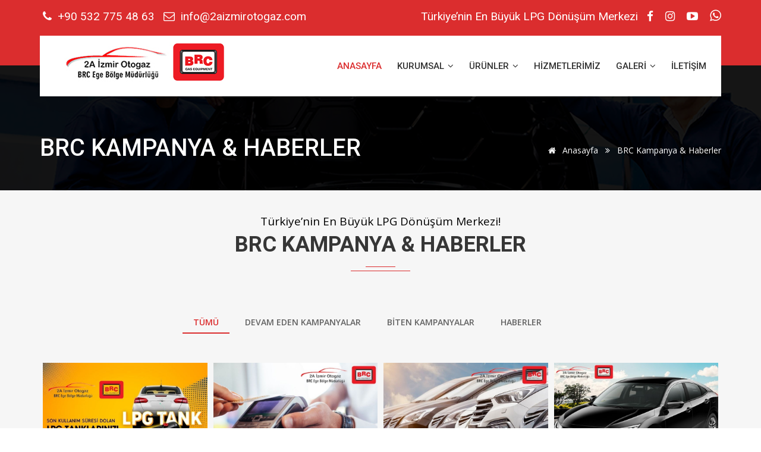

--- FILE ---
content_type: text/html; charset=UTF-8
request_url: http://2aizmirotogaz.com/tum-kampanyalar.php
body_size: 5842
content:
<!DOCTYPE html>
<html lang="en">

<!-- Mirrored from themes.potenzaglobalsolutions.com/html/cardealer/index-4.html by HTTrack Website Copier/3.x [XR&CO'2014], Wed, 22 Nov 2023 11:46:34 GMT -->
<head>

<!-- Google Tag Manager -->
<script>(function(w,d,s,l,i){w[l]=w[l]||[];w[l].push({'gtm.start':
new Date().getTime(),event:'gtm.js'});var f=d.getElementsByTagName(s)[0],
j=d.createElement(s),dl=l!='dataLayer'?'&l='+l:'';j.async=true;j.src=
'https://www.googletagmanager.com/gtm.js?id='+i+dl;f.parentNode.insertBefore(j,f);
})(window,document,'script','dataLayer','GTM-5PKKVT9');</script>
<!-- End Google Tag Manager -->


<meta charset="utf-8">
<meta http-equiv="X-UA-Compatible" content="IE=edge">
<meta name="keywords" content="HTML5 Template" />
<meta name="description" content="Car Dealer - The Best Car Dealer Automotive Responsive HTML5 Template" />
<meta name="author" content="potenzaglobalsolutions.com" />
<meta name="viewport" content="width=device-width, initial-scale=1, maximum-scale=1" />
<title>BRC Ege Bölge Bayi | 2A İzmir Otogaz</title>

<!-- Favicon -->
<link rel="shortcut icon" href="images/favicon.ico" />

<!-- bootstrap -->
<link rel="stylesheet" type="text/css" href="css/bootstrap.min.css" />

<!-- flaticon -->
<link rel="stylesheet" type="text/css" href="css/flaticon.css" />

<!-- mega menu -->
<link rel="stylesheet" type="text/css" href="css/mega-menu/mega_menu.css" />

<!-- mega menu -->
<link rel="stylesheet" type="text/css" href="css/font-awesome.min.css" />

<!-- owl-carousel -->
<link rel="stylesheet" type="text/css" href="css/owl-carousel/owl.carousel.css" />

<!-- revolution -->
<link rel="stylesheet" type="text/css" href="revolution/css/settings.css">

<!-- magnific-popup -->
<link rel="stylesheet" type="text/css" href="css/magnific-popup/magnific-popup.css">


<!-- main style -->
<link rel="stylesheet" type="text/css" href="css/style.css" />

<!-- responsive -->
<link rel="stylesheet" type="text/css" href="css/responsive.css" />
</head>

<body>
<!-- Google Tag Manager (noscript) -->
<noscript><iframe src="https://www.googletagmanager.com/ns.html?id=GTM-5PKKVT9" height="0" width="0" style="display:none;visibility:hidden"></iframe></noscript>
<!-- End Google Tag Manager (noscript) -->
<!--=================================
 header -->

<header id="header" class="fancy">
  <div class="topbar">
    <div class="container">
      <div class="row">
        <div class="col-lg-6 col-md-12">
          <div class="topbar-left text-lg-start text-center">
            <ul class="list-inline">
              <li> <i class="fa fa-phone"></i> <a style="color: #fff;" href="tel:05327754863">+90 532 775 48 63</a></li>
              <li> <i class="fa fa-envelope-o"> </i> info@2aizmirotogaz.com</li>
            </ul>
          </div>
        </div>
        <div class="col-lg-6 col-md-12">
          <div class="topbar-right text-lg-end text-center">
            <ul class="list-inline">
              <li>Türkiye’nin En Büyük LPG Dönüşüm Merkezi </li>
              <li><a href="https://www.facebook.com/2aizmirotogaz/"><i class="fa fa-facebook"></i></a></li>
              <li><a href="https://www.instagram.com/brc2aotogazsistemleri/"><i class="fa fa-instagram"></i></a></li>
              <li><a href="#"><i class="fa fa-youtube-play"></i></a></li>
              <li><a href="https://api.whatsapp.com/send?phone=905327754863&text=Bilgi%20Almak%20istiyorum%20?"> <i style="font-size: 22px;" class="fa fa-whatsapp"></i></a></li>
            </ul>
          </div>
        </div>
      </div>
    </div>
  </div>
  
  <!--=================================
 mega menu -->
  <div class="menu">
    <div class="container">
      <div class="row">
        <div class="col-md-12"> 
          <!-- menu start -->
          <nav id="menu" class="mega-menu"> 
            <!-- menu list items container -->
            <section class="menu-list-items"> 
              <!-- menu logo -->
              <ul class="menu-logo">
                <li> <a href="index.php"><img id="logo_dark_img" src="images/2ayenilogo.jpg" alt="2aotogazizmir brc"> </a> </li>
              </ul>
              <!-- menu links -->
              <ul class="menu-links">
                <!-- active class -->
                <li class="active"><a href="index.php">ANASAYFA</a></li>
                <li><a href="javascript:void(0)">KURUMSAL <i class="fa fa-angle-down fa-indicator"></i></a> 
                  <!-- drop down multilevel  -->
                  <ul class="drop-down-multilevel">
                    <li><a href="hakkimizda.php">Şirket Profili</a></li>
                    <li><a href="kalite-politikasi.php">Kalite Politikamız</a></li>
                    <li><a href="sertifikalar.php">Sertifikalarımız</a></li>
                    <li><a href="brcli-markalar.php">BRC'li Markalar</a></li>
                    <li><a href="sik-sorulan-sorular.php">S.S.S</a></li>
                  </ul>
                </li>
                <li><a href="javascript:void(0)">ÜRÜNLER <i class="fa fa-angle-down fa-indicator"></i></a> 
                  <!-- drop down multilevel  -->
                  <ul class="drop-down-multilevel">
                    <li><a href="lpg-donusum-kitleri.php">LPG Dönüşüm Kitleri</a></li>
                    <li><a href="donusum-kit-parcalari.php">Dönüşüm Kit Parçaları</a></li>
                  </ul>
                </li>
                <li><a href="hizmetlerimiz.php">HİZMETLERİMİZ</a></li>
                <li><a href="javascript:void(0)">GALERİ <i class="fa fa-angle-down fa-indicator"></i></a> 
                  <!-- drop down multilevel  -->
                  <ul class="drop-down-multilevel right-menu">
                    <li><a href="servisten.php">Servisten</a></li>
                    <li><a href="360-sanal-tur.php">360-Sanal-Tur</a></li>
                    <li><a href="tanitim-filmleri.php">Tanıtım Filmleri</a></li>
                  </ul>
                </li>
                <li><a href="iletisim.php">İLETİŞİM</a></li>
              </ul>
            </section>
          </nav>
        </div>
      </div>
    </div>
  </div>
  <!-- menu end --> 
</header>

<!--=================================
 header --> 



<!--=================================
 inner-intro -->

 <section class="inner-intro bg-1 bg-overlay-black-70">
  <div class="container">
     <div class="row text-center intro-title">
           <div class="col-md-6 text-md-start d-inline-block">
             <h1 class="text-white">BRC Kampanya & Haberler</h1>
           </div>
           <div class="col-md-6 text-md-end float-end">
             <ul class="page-breadcrumb">
                <li><a href="index.php"><i class="fa fa-home"></i> Anasayfa</a> <i class="fa fa-angle-double-right"></i></li>
               
                <li><span>BRC Kampanya & Haberler</span> </li>
             </ul>
        </div>
     </div>
  </div>
</section>

<!--=================================
 inner-intro -->











<!--=================================
 recent-vehicle-->

 <section class="recent-vehicle gray-bg page-section-ptb">
  <div class="container">
  
   <div class="row justify-content-center">
      <div class="col-md-10">
         <div class="section-title">
           <span>Türkiye’nin En Büyük LPG Dönüşüm Merkezi!</span>
           <h2>BRC Kampanya & Haberler</h2>
           <div class="separator"></div>
           
         </div>
      </div>
    </div>
   
    <div class="row">
      <div class="col-md-12">
       <div class="isotope-filters">
          <button data-filter="" class="active">Tümü</button>
          <button data-filter=".devam">Devam Eden Kampanyalar</button>
          <button data-filter=".biten">Bİten Kampanyalar</button>
          <button data-filter=".haber">Haberler</button>
          <button data-filter=".hyundai"></button>
       </div>
       
       <div class="isotope column-4">
       
        <div class="grid-item haber">
          <div class="car-item text-center">
             <div class="car-image">
               <img class="img-fluid" src="images/brc-izmir3.jpg" alt="">
               <div class="car-overlay-banner">
                <ul>
                  <li><a href="lpg-tanki-degisim-zamani.php"><i class="fa fa-link"></i></a></li>
                </ul>
               </div>
             </div>
            
             <div class="car-content">
              <a href="lpg-tanki-degisim-zamani.php">BRC Tank Değişimi</a>
               <div class="separator"></div>
               </div>
           </div>
         </div>
         
         
		<div class="grid-item devam">
          <div class="car-item text-center">
             <div class="car-image">
               <img class="img-fluid" src="images/brc-otogaz.jpg" alt="">
               <div class="car-overlay-banner">
                <ul>
                  <li><a href="brc-otogaz-12-taksit.php"><i class="fa fa-link"></i></a></li>
                </ul>
               </div>
             </div>
            
             <div class="car-content">
              <a href="brc-otogaz-12-taksit.php">Kredi kartıyla 6 taksitte ödeyin</a>
               <div class="separator"></div>
               </div>
           </div>
         </div>
         
         		<div class="grid-item haber">
          <div class="car-item text-center">
             <div class="car-image">
               <img class="img-fluid" src="images/brc-otogaz6.jpg" alt="">
               <div class="car-overlay-banner">
                <ul>
                  <li><a href="her-siniftaki-araca-bir-lpg.php"><i class="fa fa-link"></i></a></li>
                </ul>
               </div>
             </div>
            
             <div class="car-content">
              <a href="her-siniftaki-araca-bir-lpg.php">Her Sınıftaki Araca Bir Lpg</a>
               <div class="separator"></div>
               </div>
           </div>
         </div>
      
      
      
      <div class="grid-item haber">
          <div class="car-item text-center">
             <div class="car-image">
               <img class="img-fluid" src="images/brc-otogaz7.jpg" alt="">
               <div class="car-overlay-banner">
                <ul>
                  <li><a href="tum-hondalar-artik-brcli.php"><i class="fa fa-link"></i></a></li>
                </ul>
               </div>
             </div>
            
             <div class="car-content">
              <a href="tum-hondalar-artik-brcli.php">Tüm Honda’lar Artık BRC’li!</a>
               <div class="separator"></div>
               </div>
           </div>
         </div>
         
         
         
         <div class="grid-item biten ">
          <div class="car-item text-center">
             <div class="car-image">
               <img class="img-fluid" src="images/blog/05-1.jpg" alt="">
               <div class="car-overlay-banner">
                <ul>
                  <li><a href="0-5-yas-araclarda-2-yil-motor-sigortasi.php"><i class="fa fa-link"></i></a></li>
                </ul>
               </div>
             </div>
            
             <div class="car-content">
              <a href="0-5-yas-araclarda-2-yil-motor-sigortasi.php">0-5 Yaş Araçlarda Motor Sigortası</a>
               <div class="separator"></div>
               </div>
           </div>
         </div>
         
         
        <div class="grid-item biten ">
          <div class="car-item text-center">
             <div class="car-image">
               <img class="img-fluid" src="images/brc-haber.jpg" alt="">
               <div class="car-overlay-banner">
                <ul>
                  <li><a href="lpgyi-2a-izmir-otogazdan-taktirana-50tllik-gaz-hediye.php"><i class="fa fa-link"></i></a></li>
                </ul>
               </div>
             </div>
            
             <div class="car-content">
              <a href="lpgyi-2a-izmir-otogazdan-taktirana-50tllik-gaz-hediye.php">LPG’yi 2A İzmir Otogaz’dan Taktırana 50TL’lik Gaz Hediye</a>
               <div class="separator"></div>
               </div>
           </div>
         </div>
   
  
   


         
        
         
        
         
         
         
         
         
         
         
         
      
       
       
       
       
        </div>
      </div>
   </div>
  </div>
 </section>

<!--=================================
 recent-vehicle-->












<!--=================================
 Counter -->

<section class="counter counter-style-1 bg-red bg-1 bg-overlay-red-90 page-section-ptb">
  <div class="container">
    <div class="row">
      
        <div class="col-lg-6">
        <div class="play-video-2">
        <div class="video-info text-center">
          
        
          
           
           <a style="margin-top: 100px;" class="popup-youtube" href="tanitim-filmleri.php"> <i class="fa fa-play"></i> </a>
           
                <h3 class="text-white">REKLAM FİLMLERİ</h3>
                <p class="text-white">Film arşivimizi izleyin…</p>
            
         </div>
        </div>
      </div>
      <div class="col-lg-6">
        <div class="custom-block-2 mt-lg-0">
           <h4 class="text-white">EK İŞİmİz DEĞİL TEK İŞİMİZ BRC </h4>
           <span class="text-white">Türkiye’nin En Büyük LPG Dönüşüm Merkezi! </span>
         <BR>
           <div class="ceo">
             <img class="img-fluid" src="images/brc-2a.png" alt="">
             
           </div>
         </div>
      </div>
     
     
     
     
    </div>
  </div>
</section>

<!--=================================
 Counter --> 
 
 
 

<!--=================================
 footer -->

<footer class="footer-2 page-section-pt">
  <div class="container">
    <div class="row">
      <div class="col-lg-3 col-md-6">
        <div class="about-content"> <img style="margin-left: -20px;" class="img-fluid" id="logo-footer" src="images/brc-otogaz.png" alt="BRC servis izmir">
        
        </div>
        <div class="social">
          <ul>
            <li><a href="https://www.facebook.com/2aizmirotogaz/"> <i class="fa fa-facebook"></i> </a></li>
            <li><a href="https://www.instagram.com/brc2aotogazsistemleri/"> <i class="fa fa-instagram"></i> </a></li>
            <li><a href="#"> <i class="fa fa-youtube" ></i> </a></li>
             <li><a href="https://api.whatsapp.com/send?phone=905327754863&text=Bilgi%20Almak%20istiyorum%20?"> <i class="fa fa-whatsapp" ></i> </a></li>
          </ul>
        </div>
      </div>
      <div class="col-lg-3 col-md-6">
        <div class="usefull-link">
          <h6 class="text-white">HIZLI ERİŞİM</h6>
          <ul>
            <li><a href="index.php"><i class="fa fa-angle-right"></i> Anasayfa</a></li>
            <li><a href="hakkimizda.php"><i class="fa fa-angle-right"></i> Şirket Profili</a></li>
            <li><a href="sertifikalar.php"><i class="fa fa-angle-right"></i> Sertifikalarımız</a></li>
            <li><a href="brcli-markalar.php"><i class="fa fa-angle-right"></i> BRC'li Markalar</a></li>
            <li><a href="lpg-donusum-kitleri.php"><i class="fa fa-angle-right"></i> LPG Dönüşüm Kitleri</a></li>
            <li><a href="donusum-kit-parcalari.php"><i class="fa fa-angle-right"></i> Dönüşüm Kit Parçaları</a></li>
            <li><a href="servisten.php"><i class="fa fa-angle-right"></i> Servis & Montaj Görselleri</a></li>
             <li><a href="sik-sorulan-sorular.php"><i class="fa fa-angle-right"></i> S.s.s</a></li>
            <li><a href="iletisim.php"><i class="fa fa-angle-right"></i> İletişim</a></li>
          </ul>
        </div>
      </div>
      <div class="col-lg-3 col-md-6">
        <div class="usefull-link">
          <h6 class="text-white">HİZMETLERİMİZ</h6>
          <ul>
            <li> <a href="hizmetlerimiz.php"> <i class="fa fa-angle-right"></i> Lpg Montajı</a></li>
            <li> <a href="hizmetlerimiz.php"> <i class="fa fa-angle-right"></i> Lpg Bakım-Servis</a></li>
            <li> <a href="hizmetlerimiz.php"> <i class="fa fa-angle-right"></i> Lpg Tank Değişimi</a></li>
            <li> <a href="hizmetlerimiz.php"> <i class="fa fa-angle-right"></i> Lpg Ayar-Format </a></li>
            <li> <a href="hizmetlerimiz.php"> <i class="fa fa-angle-right"></i> Lpg Yedek Parça</a></li>
          </ul>
        </div>
      </div>
      <div class="col-lg-3 col-md-6">
        <div class="keep-touch">
          <h6 class="text-white">BİZE ULAŞIN</h6>
          <div class="address">
            <ul>
              <li> <i class="fa fa-map-marker"></i><span>Yeşillik Cad. No: 261 Karabağlar / İZMİR</span> </li>
              <li> <i class="fa fa-phone-square"></i> <span><a style="color: #fff;" href="tel:05327754863">+90 532 775 48 63</a></span> </li>
              <li> <i class="fa fa-phone-square"></i> <span><a style="color: #fff; " href="tel:05326834541">+90 532 683 45 41</a> </span></li>
              <li> <i class="fa fa-envelope-o"> </i><span> info@2aizmirotogaz.com</span></li>
              <li> <i class="fa fa-envelope-o"> </i><span> izmirotogaz@2a.com.tr</span></li>
            </ul>
          </div>
        </div>
      </div>
    </div>
  </div>
  <div class="copyright">
    <div class="container">
      <div class="row">
        <div class="col-lg-6 col-md-12">
          <div class="text-lg-start text-center">
            <p>Tüm Hakları Saklıdır. © 2024 Copyright <a href="http://www.2aizmirotogaz.com/">2A İzmir Otogaz</a></p>
          </div>
        </div>
        <div class="col-lg-6 col-md-12">
         
          <div class="popup-video-banner mt-3 text-lg-end ">
             <a class="popup-button" href="https://api.whatsapp.com/send?phone=905327754863&text=Bilgi%20Almak%20istiyorum%20?">&nbsp  <i style="font-size:22px;" class="fa fa-whatsapp"></i> Whatsapp </a>
           </div>
           
           
          
         
        </div>
      </div>
    </div>
  </div>
</footer>

<!--=================================
 

 footer --> 

<!--=================================
 back to top -->

<div class="car-top"> <span><img src="images/car.png" alt="BRC servis izmir"></span> </div>

<!--=================================
 back to top --> 

<!--=================================
 jquery --> 

<!-- jquery  -->
<script type="text/javascript" src="js/jquery-3.6.0.min.js"></script>

<!-- bootstrap -->
<script type="text/javascript" src="js/popper.js"></script>
<script type="text/javascript" src="js/bootstrap.min.js"></script>

<!-- mega-menu -->
<script type="text/javascript" src="js/mega-menu/mega_menu.js"></script>

<!-- appear -->
<script type="text/javascript" src="js/jquery.appear.js"></script>

<!-- counter -->
<script type="text/javascript" src="js/counter/jquery.countTo.js"></script>

<!-- isotope -->
<script type="text/javascript" src="js/isotope/isotope.pkgd.min.js"></script>

<!-- owl-carousel -->
<script type="text/javascript" src="js/owl-carousel/owl.carousel.min.js"></script>

<!-- magnific -->
<script type="text/javascript" src="js/magnific-popup/jquery.magnific-popup.min.js"></script>

<!-- select -->
<script type="text/javascript" src="js/select/jquery-select.js"></script>

<!-- revolution -->
<script type="text/javascript" src="revolution/js/jquery.themepunch.tools.min.js"></script>
<script type="text/javascript" src="revolution/js/jquery.themepunch.revolution.min.js"></script>
<!-- SLIDER REVOLUTION 5.0 EXTENSIONS  (Load Extensions only on Local File Systems !  The following part can be removed on Server for On Demand Loading) -->
<script type="text/javascript" src="revolution/js/extensions/revolution.extension.actions.min.js"></script>
<script type="text/javascript" src="revolution/js/extensions/revolution.extension.carousel.min.js"></script>
<script type="text/javascript" src="revolution/js/extensions/revolution.extension.kenburn.min.js"></script>
<script type="text/javascript" src="revolution/js/extensions/revolution.extension.layeranimation.min.js"></script>
<script type="text/javascript" src="revolution/js/extensions/revolution.extension.migration.min.js"></script>
<script type="text/javascript" src="revolution/js/extensions/revolution.extension.navigation.min.js"></script>
<script type="text/javascript" src="revolution/js/extensions/revolution.extension.parallax.min.js"></script>
<script type="text/javascript" src="revolution/js/extensions/revolution.extension.slideanims.min.js"></script>
<script type="text/javascript" src="revolution/js/extensions/revolution.extension.video.min.js"></script>

<!-- custom --> 
<script type="text/javascript" src="js/custom.js"></script> 
<script type="text/javascript">
  (function($){
  "use strict";

     var tpj=jQuery;
      var revapi10;
      tpj(document).ready(function() {
        if(tpj("#rev_slider_10_1").revolution == undefined){
          revslider_showDoubleJqueryError("#rev_slider_10_1");
        }else{
          revapi10 = tpj("#rev_slider_10_1").show().revolution({
            sliderType:"standard",
            sliderLayout:"fullwidth",
            dottedOverlay:"none",
            delay:9000,
            navigation: {
              keyboardNavigation:"off",
              keyboard_direction: "horizontal",
              mouseScrollNavigation:"off",
                             mouseScrollReverse:"default",
              onHoverStop:"off",
              arrows: {
                style:"hesperiden",
                enable:true,
                hide_onmobile:false,
                hide_onleave:false,
                tmp:'',
                left: {
                  h_align:"left",
                  v_align:"center",
                  h_offset:20,
                                    v_offset:0
                },
                right: {
                  h_align:"right",
                  v_align:"center",
                  h_offset:20,
                                    v_offset:0
                }
              }
            },
            visibilityLevels:[1240,1024,778,480],
            gridwidth:1920,
            gridheight:900,
            lazyType:"none",
            parallax: {
              type:"mouse",
              origo:"enterpoint",
              speed:400,
              levels:[3,5,8,10,12,30,35,40,45,46,47,48,49,50,51,55],
              type:"mouse",
            },
            shadow:0,
            spinner:"spinner3",
            stopLoop:"off",
            stopAfterLoops:-1,
            stopAtSlide:-1,
            shuffle:"off",
            autoHeight:"off",
            disableProgressBar:"on",
            hideThumbsOnMobile:"off",
            hideSliderAtLimit:0,
            hideCaptionAtLimit:0,
            hideAllCaptionAtLilmit:0,
            debugMode:false,
            fallbacks: {
              simplifyAll:"off",
              nextSlideOnWindowFocus:"off",
              disableFocusListener:false,
            }
          });
        }
      });
 })(jQuery);

</script>
</body>

<!-- Mirrored from themes.potenzaglobalsolutions.com/html/cardealer/index-4.html by HTTrack Website Copier/3.x [XR&CO'2014], Wed, 22 Nov 2023 11:46:37 GMT -->
</html>


--- FILE ---
content_type: text/css
request_url: http://2aizmirotogaz.com/css/style.css
body_size: 26484
content:
/*

Template: Car Dealer - The Best Car Dealer Automotive Responsive HTML5 Template
Author: potenzaglobalsolutions.com
Design and Developed by: potenzaglobalsolutions.com

NOTE: This is main stylesheet of template, This file contains the styling for the actual Template. Write in the bottom of this file if required!

*/

/*================================================
[  Table of contents  ]
================================================

:: General
:: Header
  :: Topbar dark
  :: Fancy
  :: Light
:: Rev slider
:: Owl carousel
:: Welcome
:: Feature
:: Custom block
:: Feature car area
:: Latest blog
:: Counter
:: Testimonial
:: Car item
:: Play video
:: Back to top
:: Footer
:: Inner pages
:: Content box
:: Why choose
:: Our service
:: Newsletter
:: Quick links
:: Our History
:: Isotope filters
:: Team
:: Search
:: Inner-intro
:: Service
:: Contact
:: Register
:: Login
:: Error-page
:: Coming-soon
:: Terms and conditions
:: Privacy policy
:: Tabs
:: Accordion
:: Career
:: Blog all pages
:: Product listing
:: Product details
:: Version 2.0 css
  :: Home - 7
  :: Home - 8
  :: Home - 9
  :: Home - 10

======================================
[ End table content ]
======================================*/

/*************************
    General
*************************/
@import url(https://fonts.googleapis.com/css?family=Open+Sans:400,300,400italic,600,600italic,700,700italic,800,800italic,300italic|Roboto:100,100i,300,300i,400,400i,500,500i,700,700i,900,900i);
body { font-family: 'Open Sans', sans-serif; font-weight: normal; font-style: normal; font-size: 19px; line-height: 24px; color: #000; }
a, .btn { -webkit-transition: all 0.5s ease-out 0s; -moz-transition: all 0.5s ease-out 0s; -ms-transition: all 0.5s ease-out 0s; -o-transition: all 0.5s ease-out 0s; transition: all 0.5s ease-out 0s; }
a:focus { text-decoration: none !important; }
a:focus, a:hover { color: #db2d2e; text-decoration: none !important; }
a, button, input { outline: medium none !important; color: #db2d2e; text-decoration: none; }
.uppercase { text-transform: uppercase; }
h1, h2, h3, h4, h5, h6 { font-family: 'Roboto', sans-serif; font-weight: normal; color: #363636; margin-top: 0px; text-transform: uppercase; }
h1 a, h2 a, h3 a, h4 a, h5 a, h6 a { color: inherit; }
h1 { font-size: 40px; font-style: normal; font-weight: 500; line-height: 40px; }
h2 { font-size: 35px; font-style: normal; font-weight: 600; line-height: 35px; }
h3 { font-size: 28px; font-style: normal; font-weight: 600; line-height: 28px; }
h4 { font-size: 24px; font-style: normal; font-weight: 600; line-height: 24px; }
h5 { font-size: 18px; font-style: normal; font-weight: 600; line-height: 24px; }
h6 { font-size: 16px; font-style: normal; font-weight: 600; line-height: 24px; }
ul { margin: 0px; padding: 0px; }
hr { margin: 0; padding: 0px; border-bottom: 1px solid #232323; border-top: 0px; }
hr.gray { margin: 0; padding: 0px; border-bottom: 1px solid #dedede; border-top: 0px; opacity: 1; }
label { font-size: 15px; font-weight: 400; color: #626262; }
.label { color: #fff !important; font-size: 9px !important; }
*::-moz-selection { background: #db2d2e; color: #fff; text-shadow: none; }
::-moz-selection { background: #db2d2e; color: #fff; text-shadow: none; }
::selection { background: #db2d2e; color: #fff; text-shadow: none; }

/***************************
   Typography
****************************/
mark { background: #db2d2e; color: #ffffff; }
ol { padding: 0px; margin: 0px; }
ol li { list-style: decimal inside; padding: 0px; margin: 0px; line-height: 30px; }
ol.alpha li { list-style: decimal-leading-zero inside; padding: 0px; margin: 0px; }
ol.roman { padding-left: 15px; }
ol.roman li { list-style: lower-roman; padding: 0px; margin: 0px; }
ul { padding: 0px; margin: 0px; }
ul li { list-style: square inside; padding: 0px; margin: 0px; line-height: 25px; }
ul.disc li { list-style: disc inside; padding: 0px; margin: 0px; line-height: 30px; }
ul.list-style-1 li { list-style: none; }
.list-style-none li { list-style: none; }
.list-inline>li { display: inline-block; padding-right: 5px; padding-left: 5px; }
blockquote { display: block; background: #fff; position: relative; font-size: 14px; padding-left: 60px; border-left: 5px solid #f5f5f5; font-style: italic; padding-right: 0px; }
blockquote::before { content: "\201C"; font-family: Georgia, serif; font-size: 60px; font-weight: bold; color: #e3e3e3; position: absolute; left: 10px; top: 25px; }
blockquote::after { content: ""; }
blockquote cite { font-size: 14px; margin-top: 15px; display: block; font-weight: 600; color: #db2d2e; }
.quick-links .row.no-gutter { padding: 0 15px; }
.no-gutter > [class*='col-'] { padding-right: 0; padding-left: 0; }
.row-eq-height { display: -webkit-box; display: -webkit-flex; display: -ms-flexbox; display: flex; }

/***************************
Page section margin padding
****************************/
.page-section-ptb { padding: 40px 0; }
.page-section-pt { padding: 40px 0 0px; }
.page-section-pb { padding: 30px 0 80px; }

/*************************
  Text Color
***********************/
.text-red { color: #db2d2e; }
.text-white { color: #ffffff; }
.text-black { color: #323232; }
.text-gray { color: #626262; }

/*************************
  Background Color
***********************/
.white-bg { background: #ffffff; }
.gray-bg { background: #f6f6f6; }
.dark-gray-bg { background: #908f94; }
.red-bg { background: #db2d2e; }

/*************************
  Section Title
***********************/
.section-title { margin-bottom: 60px; text-align: center; }
.section-title .separator { position: relative; margin-top: 10px; display: inline-block; }
.section-title h2 { font-size: 36px; text-transform: uppercase; font-weight: 600; }
.section-title span { margin-bottom: 10px; display: block; }
.section-title .separator:after { width: 100px; display: block; margin: auto; content: ""; height: 1px; background: #db2d2e; bottom: 0px; left: 50%; transition: width .8s ease, background-color .8s ease; -webkit-transition: width .8s ease, background-color .8s ease; -o-transition: width .8s ease, background-color .8s ease; -ms-transition: width .8s ease, background-color .8s ease; -moz-transition: width .8s ease, background-color .8s ease; }
.section-title .separator:before { content: ''; display: block; margin: auto; left: 50%; height: 1px; width: 50px; bottom: -15px; background: #db2d2e; transition: width .8s ease, background-color .8s ease; -webkit-transition: width .8s ease, background-color .8s ease; -o-transition: width .8s ease, background-color .8s ease; -ms-transition: width .8s ease, background-color .8s ease; -moz-transition: width .8s ease, background-color .8s ease; margin-bottom: 6px; }
section:hover .section-title .separator:before { width: 100px; left: 0; }
section:hover .section-title .separator:after { width: 50px; left: 0; }

/*************************
    Form
*************************/
.form-control { font-size: 14px; border-radius: 0; box-shadow: none; height: auto; line-height: 1.33333; padding: 12px 18px; background: transparent; color: #626262; }
.form-control:focus { box-shadow: none; border: 1px solid #db2d2e; }
.form-control.input-lg { resize: none; font-size: .9em }
.form-control.rounded { border-radius: 0px; }
.form-control, .input-group-addon { border: 1px solid #e3e3e3; }
.form-group label { color: #444; display: inline-block; margin-top: 8px; margin-bottom: 4px; text-transform: uppercase; font-size: 13px; }
.form-inline button { margin: 0px; }
.form-group > label { display: block; }
.form-control::-moz-placeholder { color: #626262; }
.form-control::-ms-input-placeholder { color: #626262; }
.form-control::-webkit-input-placeholder { color: #626262; }
select { border: 1px solid #232323; color: #777; cursor: pointer; display: block; line-height: 14px; max-width: 100%; min-width: 100%; padding: 14px; }
.table-bordered>tbody>tr>td, .table-bordered>tbody>tr>th, .table-bordered>tfoot>tr>td, .table-bordered>tfoot>tr>th, .table-bordered>thead>tr>td, .table-bordered>thead>tr>th { border-color: #e3e3e3; padding: 12px 20px; }
.select-hidden { display: none; visibility: hidden; padding-right: 10px; }
.select { cursor: pointer; display: inline-block; position: relative; font-size: 14px; color: #e3e3e3; width: 100%; height: 40px; }
.select-styled { text-align: left; font-size: 14px; color: #323232; position: absolute; top: 0; right: 0; bottom: 0; left: 0; border: 1px solid #e3e3e3; background-color: #fff; padding: 8px 15px; -moz-transition: all 0.2s ease-in; -o-transition: all 0.2s ease-in; -webkit-transition: all 0.2s ease-in; -ms-transition: all 0.2s ease-in; transition: all 0.2s ease-in; }
.select-styled:after { content: ""; width: 0; height: 0; border: 7px solid transparent; border-color: #e3e3e3 transparent transparent transparent; position: absolute; top: 18px; right: 10px; }
.select-styled:active:after, .select-styled.active:after { top: 10px; border-color: transparent transparent #e3e3e3 transparent; }
.select-options { text-align: left; display: none; position: absolute; top: 100%; right: 0; left: 0; z-index: 99; margin: 0; padding: 0; list-style: none; background-color: #fff; border: 1px solid #e3e3e3; border-top: 0px; }
.select-options li { list-style: none; font-size: 14px; padding-left: 15px; color: #323232; }

/*************************
    Button
*************************/
.button { text-align: center; background: #db2d2e; color: #ffffff; display: inline-block; text-transform: capitalize; vertical-align: middle; padding: 8px 20px; -ms-transform: perspective(1px) translateZ(0); -o-transform: perspective(1px) translateZ(0); -moz-transform: perspective(1px) translateZ(0); -webkit-transform: perspective(1px) translateZ(0); transform: perspective(1px) translateZ(0); position: relative; -ms-transition-property: color; -moz-transition-property: color; -o-transition-property: color; -webkit-transition-property: color; transition-property: color; -ms-transition-duration: 0.5s; -moz-transition-duration: 0.5s; -o-transition-duration: 0.5s; -webkit-transition-duration: 0.5s; transition-duration: 0.5s; }
.button:before { content: ""; position: absolute; z-index: -1; top: 0; left: 0; right: 0; bottom: 0; background: #323232; -ms-transform: scaleY(0); -moz-transform: scaleY(0); -o-transform: scaleY(0); -webkit-transform: scaleY(0); transform: scaleY(0); -ms-transform-origin: 50% 100%; -moz-transform-origin: 50% 100%; -o-transform-origin: 50% 100%; -webkit-transform-origin: 50% 100%; transform-origin: 50% 100%; -ms-transition-property: transform; -moz-transition-property: transform; -o-transition-property: transform; -webkit-transition-property: transform; transition-property: transform; -moz-transition-duration: 0.5s; -ms-transition-duration: 0.5s; -o-transition-duration: 0.5s; -moz-transition-duration: 0.5s; -ms-transition-duration: 0.5s; -o-transition-duration: 0.5s; -webkit-transition-duration: 0.5s; transition-duration: 0.5s; -ms-transition-timing-function: ease-out; -moz-transition-timing-function: ease-out; -o-transition-timing-function: ease-out; -webkit-transition-timing-function: ease-out; transition-timing-function: ease-out; }
.button:hover, .button:focus, .button:active { color: #ffffff; }
.button:hover:before, .button:focus:before, .button:active:before { -moz-transform: scaleY(1); -o-transform: scaleY(1); -ms-transform: scaleY(1); -webkit-transform: scaleY(1); transform: scaleY(1); -moz-transition-timing-function: cubic-bezier(0.52, 1.64, 0.37, 0.50); -ms-transition-timing-function: cubic-bezier(0.52, 1.64, 0.37, 0.50); -o-transition-timing-function: cubic-bezier(0.52, 1.64, 0.37, 0.50); -webkit-transition-timing-function: cubic-bezier(0.52, 1.64, 0.37, 0.50); transition-timing-function: cubic-bezier(0.52, 1.64, 0.37, 0.50); }

/*button.border */
.button.border { background: transparent; border: 1px solid #e3e3e3; color: #323232; }
.button.border:before { background: #db2d2e; }
.button.border:hover, .button.border:focus, .button.border:active { color: #ffffff; border-color: #db2d2e; }

/*button.white*/
.button.white { background: #ffffff; color: #db2d2e; }
.button.white:before { background: #323232; }
.button.white:hover, .button.border:focus, .button.border:active { color: #ffffff; border-color: #db2d2e; }

/*button.black*/
.button.black { background: #323232; color: #ffffff; }
.button.black:before { background: #ffffff; }
.button.black:hover, .button.border:focus, .button.border:active { color: #db2d2e; border-color: #ffffff; }

/*******************************************
             Loading
*******************************************/
#loading { background-color: #ffffff; height: 100%; width: 100%; position: fixed; z-index: 1; margin-top: 0px; top: 0px; left: 0px; bottom: 0px; overflow: hidden !important; right: 0px; z-index: 999999; }
#loading-center { width: 100%; height: 100%; position: relative; }
#loading-center img { text-align: center; left: 0; position: absolute; right: 0; top: 50%; transform: translateY(-50%); -webkit-transform: translateY(-50%); -o-transform: translateY(-50%); -ms-transform: translateY(-50%); -moz-transform: translateY(-50%); z-index: 99; margin: 0 auto; }

/*************************
  Objects car
*************************/
.objects-car { position: relative; z-index: 1; overflow: hidden; }
.objects-left { position: absolute; height: 100%; width: 100%; left: 0; bottom: 0px; z-index: -1; }
.objects-left .objects-1 { position: absolute; left: 0px; bottom: 0; }
.objects-right { position: absolute; height: 100%; width: 100%; right: 0; bottom: 0px; z-index: -1; }
.objects-right .objects-2 { position: absolute; right: 0px; bottom: 0; }
.objects-center { position: absolute; height: 100%; width: 100%; left: 0; bottom: 0px; z-index: -1; }
.objects-center .objects-3 { position: absolute; left: 50%; bottom: 0; margin-left: -450px; }
.welcome-block.objects-car { display: inline-block; width: 100%; margin: 0; overflow: hidden; position: relative; }
.objects-left.left .objects-1 { left: -190px; }
.objects-right.right .objects-2 { right: -190px; }

/*************************
      Background
***********************/
.bg-1 { background: url(../images/2aotogaz.jpg); background-clip: initial; background-color: rgba(0, 0, 0, 0); background-origin: initial; background-position: center center; background-repeat: no-repeat; background-size: cover !important; position: relative; z-index: 0; background-attachment: fixed; }
.bg-2 { background: url(../images/2aotogaz.jpg); background-clip: initial; background-color: rgba(0, 0, 0, 0); background-origin: initial; background-position: center center; background-repeat: no-repeat; background-size: cover !important; position: relative; z-index: 0; background-attachment: fixed; }
.bg-3 { background: url(../images/bg/03.jpg); background-clip: initial; background-color: rgba(0, 0, 0, 0); background-origin: initial; background-position: center center; background-repeat: no-repeat; background-size: cover !important; position: relative; z-index: 0; background-attachment: fixed; }
.bg-4 { background: url(../images/bg/04.jpg); background-clip: initial; background-color: rgba(0, 0, 0, 0); background-origin: initial; background-position: center bottom; background-repeat: no-repeat; position: relative; z-index: 0; }
.bg-5 { background: url(../images/bg/05.jpg); background-clip: initial; background-color: rgba(0, 0, 0, 0); background-origin: initial; background-position: center center; background-repeat: no-repeat; position: relative; z-index: 0; }
.bg-6 { background: url(../images/bg/06.jpg); background-clip: initial; background-color: rgba(0, 0, 0, 0); background-origin: initial; background-position: center center; background-repeat: no-repeat; position: relative; z-index: 0; background-size: cover !important; background-attachment: fixed; }
.bg-7 { background: url(../images/bg/07.jpg); background-clip: initial; background-color: rgba(0, 0, 0, 0); background-origin: initial; background-position: left center; background-repeat: no-repeat; position: relative; z-index: 0; }



/*************************
   Background overlay
***********************/
.bg-overlay-black-10:before { background: rgba(0, 0, 0, 0.1); content: ""; height: 100%; left: 0; position: absolute; top: 0; width: 100%; z-index: -1; }
.bg-overlay-black-20:before { background: rgba(0, 0, 0, 0.2); content: ""; height: 100%; left: 0; position: absolute; top: 0; width: 100%; z-index: -1; }
.bg-overlay-black-30:before { background: rgba(0, 0, 0, 0.3); content: ""; height: 100%; left: 0; position: absolute; top: 0; width: 100%; z-index: -1; }
.bg-overlay-black-40:before { background: rgba(0, 0, 0, 0.4); content: ""; height: 100%; left: 0; position: absolute; top: 0; width: 100%; z-index: -1; }
.bg-overlay-black-50:before { background: rgba(0, 0, 0, 0.5); content: ""; height: 100%; left: 0; position: absolute; top: 0; width: 100%; z-index: -1; }
.bg-overlay-black-60:before { background: rgba(0, 0, 0, 0.6); content: ""; height: 100%; left: 0; position: absolute; top: 0; width: 100%; z-index: -1; }
.bg-overlay-black-70:before { background: rgba(0, 0, 0, 0.9); content: ""; height: 100%; left: 0; position: absolute; top: 0; width: 100%; z-index: -1; }
.bg-overlay-black-80:before { background: rgba(0, 0, 0, 0.8); content: ""; height: 100%; left: 0; position: absolute; top: 0; width: 100%; z-index: -1; }
.bg-overlay-black-90:before { background: rgba(0, 0, 0, 0.9); content: ""; height: 100%; left: 0; position: absolute; top: 0; width: 100%; z-index: -1; }
.bg-overlay-white-10:before { background: rgba(255, 255, 255, 0.1); content: ""; height: 100%; left: 0; position: absolute; top: 0; width: 100%; z-index: -1; }
.bg-overlay-white-20:before { background: rgba(255, 255, 255, 0.2); content: ""; height: 100%; left: 0; position: absolute; top: 0; width: 100%; z-index: -1; }
.bg-overlay-white-30:before { background: rgba(255, 255, 255, 0.3); content: ""; height: 100%; left: 0; position: absolute; top: 0; width: 100%; z-index: -1; }
.bg-overlay-white-40:before { background: rgba(255, 255, 255, 0.4); content: ""; height: 100%; left: 0; position: absolute; top: 0; width: 100%; z-index: -1; }
.bg-overlay-white-50:before { background: rgba(255, 255, 255, 0.5); content: ""; height: 100%; left: 0; position: absolute; top: 0; width: 100%; z-index: -1; }
.bg-overlay-white-60:before { background: rgba(255, 255, 255, 0.6); content: ""; height: 100%; left: 0; position: absolute; top: 0; width: 100%; z-index: -1; }
.bg-overlay-white-70:before { background: rgba(255, 255, 255, 0.7); content: ""; height: 100%; left: 0; position: absolute; top: 0; width: 100%; z-index: -1; }
.bg-overlay-white-80:before { background: rgba(255, 255, 255, 0.8); content: ""; height: 100%; left: 0; position: absolute; top: 0; width: 100%; z-index: -1; }
.bg-overlay-white-90:before { background: rgba(255, 255, 255, 0.9); content: ""; height: 100%; left: 0; position: absolute; top: 0; width: 100%; z-index: -1; }
.bg-overlay-red-20:before { background: rgba(219, 45, 46, 0.2); content: ""; height: 100%; left: 0; position: absolute; top: 0; width: 100%; z-index: -1; }
.bg-overlay-red-50:before { background: rgba(219, 45, 46, 0.5); content: ""; height: 100%; left: 0; position: absolute; top: 0; width: 100%; z-index: -1; }
.bg-overlay-red-70:before { background: rgba(219, 45, 46, 0.7); content: ""; height: 100%; left: 0; position: absolute; top: 0; width: 100%; z-index: -1; }
.bg-overlay-red-90:before { background: rgba(219, 45, 46, 0.9); content: ""; height: 100%; left: 0; position: absolute; top: 0; width: 100%; z-index: -1; }

/*************************
    Header
*************************/
#header.defualt { background: transparent; z-index: 999; padding: 0px; margin: 0px; position: absolute; width: 100%; }

/*topbar*/
.topbar { border-bottom: 1px solid rgba(255, 255, 255, 0.2); padding: 10px 0px; font-family: 'Roboto', sans-serif; }
.topbar li, .topbar li a { color: #ffffff; }
.topbar-left li i { padding-right: 5px; }
.topbar-right .list-inline li:last-child, .topbar-right li:last-child i { padding-right: 0px; }
.topbar .topbar-right li a:hover { color: #db2d2e; }
.topbar-right li i { padding-right: 5px; }

/*mega-menu*/
.mega-menu .menu-logo { padding: 36px 0px; }
.mega-menu .menu-logo img {  }
.mega-menu .menu-links > li { line-height: 102px; }
.mega-menu .menu-links > li > a { /*line-height: 102px*/; text-transform: uppercase; font-size: 15px; font-weight: 500; }
.mega-menu .drop-down-multilevel.right-menu { right: 0px; }
.mega-menu .menu-links > li:last-child > a { padding-right: 0px; }
.mega-menu .menu-links > li.active .drop-down-multilevel a { color: #555555; }
.mega-menu .menu-links > li.active .drop-down-multilevel a:hover { color: #db2d2e; }
.mega-menu .menu-links > li.active .drop-down a { color: #323232; }
.mega-menu .menu-links > li.active .drop-down li.active a { color: #db2d2e; }
.mega-menu .menu-links > li.active .drop-down a:hover { color: #db2d2e; }
.mega-menu .menu-links > li.active .drop-down li.active a i { color: #db2d2e; }
.mega-menu .menu-links > li.active .drop-down a i:hover { color: #db2d2e; }
.mega-menu .menu-links > li.active .drop-down-multilevel li.active a { color: #db2d2e; background: #f6f6f6; }
.mega-menu .menu-links > li.active .drop-down-multilevel li.active .drop-down-multilevel li a { color: #323232; background: transparent; }
.mega-menu .menu-links > li.active .drop-down-multilevel li.active .drop-down-multilevel li a:hover { color: #db2d2e; }
.mega-menu .menu-links > li.active .drop-down-multilevel li.active .drop-down-multilevel li.active a { color: #db2d2e; background: #f6f6f6; }
.mega-menu .menu-links > li.active .drop-down-multilevel li.active .drop-down-multilevel li.active .drop-down-multilevel li a { color: #323232; background: transparent; }
.mega-menu .menu-links > li.active .drop-down-multilevel li.active .drop-down-multilevel li a .drop-down-multilevel li a:hover { color: #db2d2e; }
.mega-menu .menu-links > li.active .drop-down-multilevel li.active .drop-down-multilevel li.active .drop-down-multilevel li.active a { color: #db2d2e; background: #f6f6f6; }
.mega-menu .menu-links > li.active .drop-down-multilevel li.active i { color: #db2d2e; }
.mega-menu .menu-links > li.active .drop-down-multilevel li.active .drop-down-multilevel li.active i { color: #db2d2e; }
.mega-menu .menu-links > li.active .drop-down-multilevel li.active .drop-down-multilevel li a i { color: #323232; }
.mega-menu .menu-links > li.active .drop-down-multilevel li.active:hover .drop-down-multilevel li a:hover i { color: #db2d2e; }
.mega-menu .menu-links > li.active .drop-down-multilevel li.active .drop-down-multilevel li.active .drop-down-multilevel li a:hover { color: #db2d2e; }
.mega-menu .row { margin-left: 0px; margin-right: 0px; }
.mega-menu .col-md-12 { padding-left: 0px; padding-right: 0px; }
.mega-menu.desktopTopFixed .menu-list-items { background: #323232; padding: 0px; }
.mega-menu.desktopTopFixed .menu-logo { padding: 20px 0px; }
.mega-menu.desktopTopFixed .search-top { padding: 26px 0; }
.mega-menu.desktopTopFixed .search-top.search-top-open .search-box { top: 72px !important; border-bottom: 1px solid #f6f6f6; }

/*************************
    Topbar dark
*************************/
#header.topbar-dark { background: #ffffff; z-index: 999; padding: 0px; margin: 0px; position: relative; width: 100%; }
#header.topbar-dark .topbar { border-bottom: 0; background: #323232; padding: 10px 0px; font-family: 'Roboto', sans-serif; }
#header.topbar-dark .mega-menu .menu-links > li > a { color: #323232; }
#header.topbar-dark .mega-menu .menu-links > li > a:hover { color: #db2d2e; }
#header.topbar-dark .mega-menu.desktopTopFixed > section.menu-list-items { background: #ffffff; border-bottom: 1px solid #f6f6f6;  }
#header.topbar-dark .mega-menu .menu-links > li.active a { color: #db2d2e; }
#header.topbar-dark .mega-menu .menu-links > li.active .drop-down-multilevel li.active a { color: #db2d2e; }
#header.topbar-dark .mega-menu .menu-links > li.active .drop-down-multilevel li a { color: #323232; }
#header.topbar-dark .mega-menu .menu-links > li.active .drop-down-multilevel li a:hover { color: #db2d2e; }
#header.topbar-dark .mega-menu .menu-logo { padding: 33px 0px; }
#header.topbar-dark .mega-menu.desktopTopFixed .menu-logo { padding: 20px 0px; }

#header.topbar-dark .mega-menu .menu-links > li:first-child > a  { padding-left: 0; }

/*************************
      Fancy
*************************/
#header.fancy { background: transparent; position: relative; }
#header.fancy .topbar { background: #db2d2e; padding: 15px 0px 70px; }
#header.fancy .topbar .topbar-right li a:hover { color: #323232; }
#header.fancy .menu { position: absolute; width: 100%; top: 60px; }
#header.fancy .mega-menu > section.menu-list-items { background: #ffffff; padding: 0px 25px; }
#header.fancy .mega-menu.desktopTopFixed > section.menu-list-items { border-bottom: 1px solid #f6f6f6; }
#header.fancy .mega-menu .menu-links > li > a { color: #323232; }
#header.fancy .mega-menu.desktopTopFixed .menu-links > li > a { color: #ffffff; }
#header.fancy .mega-menu .menu-links > li > a:hover { color: #db2d2e; }
#header.fancy .mega-menu .menu-links > li.active a { color: #db2d2e; }
#header.fancy .mega-menu.desktopTopFixed .menu-links > li > a { color: #323232; }
#header.fancy .mega-menu .menu-links > li.active a { color: #db2d2e; }
#header.fancy .mega-menu .menu-links > li.active .drop-down-multilevel li.active a { color: #db2d2e; }
#header.fancy .mega-menu .menu-links > li.active .drop-down-multilevel li a { color: #323232; }
#header.fancy .mega-menu .menu-links > li.active .drop-down-multilevel li a:hover { color: #db2d2e; }
#header.fancy .search-top .search-btn { color: #323232; }
#header.fancy .search-top .search-btn:hover { color: #db2d2e; }
#header.fancy .mega-menu .menu-logo { padding: 11px 0px 0px; }
#header.fancy .mega-menu.desktopTopFixed .menu-logo { padding: 20px 0px; }

/*************************
       Light
*************************/
#header.light { background: #ffffff; position: relative; }
#header.light .mega-menu .menu-links > li > a { color: #323232; }
#header.light .mega-menu .menu-links > li > a:hover { color: #db2d2e; }
#header.light .mega-menu > section.menu-list-items { background: #ffffff; }
#header.light .mega-menu .menu-links > li.active a { color: #db2d2e; }
#header.light .mega-menu .menu-links > li.active .drop-down-multilevel li.active a { color: #db2d2e; }
#header.light .mega-menu .menu-links > li.active .drop-down-multilevel li a { color: #323232; }
#header.light .mega-menu .menu-links > li.active .drop-down-multilevel li a:hover { color: #db2d2e; }
#header.light .mega-menu.desktopTopFixed > section.menu-list-items { border-bottom: 1px solid #f6f6f6; }
#header.light .search-top .search-btn { color: #323232; }
#header.light .search-top .search-btn:hover { color: #db2d2e; }
#header.light .mega-menu .menu-logo { padding: 33px 0px; }
#header.light .mega-menu.desktopTopFixed .menu-logo { padding: 20px 0px; }

/*************************************
       Rev slider
**************************************/

/*home1 */
.tp-caption.button.red { color: #ffffff !important; }
#rev_slider_2_1_wrapper .tp-loader.spinner3 { background-color: #FFFFFF !important; }
.tp-caption.text-center { text-align: center !important; }
.hermes .tp-bullet { overflow: hidden; border-radius: 50%; width: 16px; height: 16px; background-color: rgba(0, 0, 0, 0); box-shadow: inset 0 0 0 2px rgb(255, 255, 255); -webkit-transition: background 0.3s ease; transition: background 0.3s ease; position: absolute }
.hermes .tp-bullet:hover { background-color: rgba(0, 0, 0, 0.21) }
.hermes .tp-bullet:after { content: ' '; position: absolute; bottom: 0; height: 0; left: 0; width: 100%; background-color: rgb(255, 255, 255); box-shadow: 0 0 1px rgb(255, 255, 255); -webkit-transition: height 0.3s ease; transition: height 0.3s ease }
.hermes .tp-bullet.selected:after { height: 100% }

/*home 2*/
#rev_slider_4_1 .uranus .tp-bullet { border-radius: 50%; box-shadow: 0 0 0 2px rgba(255, 255, 255, 0); -webkit-transition: box-shadow 0.3s ease; transition: box-shadow 0.3s ease; background: transparent; width: 15px; height: 15px }
#rev_slider_4_1 .uranus .tp-bullet.selected, #rev_slider_4_1 .uranus .tp-bullet:hover { box-shadow: 0 0 0 2px rgba(255, 255, 255, 1); border: none; border-radius: 50%; background: transparent }
#rev_slider_4_1 .uranus .tp-bullet-inner { -webkit-transition: background-color 0.3s ease, -webkit-transform 0.3s ease; transition: background-color 0.3s ease, transform 0.3s ease; top: 0; left: 0; width: 100%; height: 100%; outline: none; border-radius: 50%; background-color: rgb(255, 255, 255); background-color: rgba(255, 255, 255, 0.3); text-indent: -999em; cursor: pointer; position: absolute }
#rev_slider_4_1 .uranus .tp-bullet.selected .tp-bullet-inner, #rev_slider_4_1 .uranus .tp-bullet:hover .tp-bullet-inner { transform: scale(0.4); -webkit-transform: scale(0.4); background-color: rgb(255, 255, 255) }

/*home-3*/
#rev_slider_3_1_wrapper .tp-loader.spinner2 { background-color: #7f7f7f !important; }
#rev_slider_3_1 .zeus.tparrows { cursor: pointer; min-width: 70px; min-height: 70px; position: absolute; display: block; z-index: 100; border-radius: 50%; overflow: hidden; background: rgba(0, 0, 0, 0.1) }
#rev_slider_3_1 .zeus.tparrows:before { font-family: "revicons"; font-size: 20px; color: rgb(255, 255, 255); display: block; line-height: 70px; text-align: center; z-index: 2; position: relative }
#rev_slider_3_1 .zeus.tparrows.tp-leftarrow:before { content: "\e824" }
#rev_slider_3_1 .zeus.tparrows.tp-rightarrow:before { content: "\e825" }
#rev_slider_3_1 .zeus .tp-title-wrap { background: rgba(0, 0, 0, 0.5); width: 100%; height: 100%; top: 0px; left: 0px; position: absolute; opacity: 0; transform: scale(0); -webkit-transform: scale(0); transition: all 0.3s; -webkit-transition: all 0.3s; -moz-transition: all 0.3s; border-radius: 50% }
#rev_slider_3_1 .zeus .tp-arr-imgholder { width: 100%; height: 100%; position: absolute; top: 0px; left: 0px; background-position: center center; background-size: cover; border-radius: 50%; transform: translatex(-100%); -webkit-transform: translatex(-100%); transition: all 0.3s; -webkit-transition: all 0.3s; -moz-transition: all 0.3s }
#rev_slider_3_1 .zeus.tp-rightarrow .tp-arr-imgholder { transform: translatex(100%); -webkit-transform: translatex(100%) }
#rev_slider_3_1 .zeus.tparrows:hover .tp-arr-imgholder { transform: translatex(0); -webkit-transform: translatex(0); opacity: 1 }
#rev_slider_3_1 .zeus.tparrows:hover .tp-title-wrap { transform: scale(1); -webkit-transform: scale(1); opacity: 1 }

/*home-4*/
#rev_slider_10_1_wrapper .tp-loader.spinner3 { background-color: #FFFFFF !important; }
.hesperiden.tparrows { cursor: pointer; background: rgba(0, 0, 0, 0.5); width: 40px; height: 40px; position: absolute; display: block; z-index: 100; border-radius: 50% }
.hesperiden.tparrows:hover { background: rgba(0, 0, 0, 1) }
.hesperiden.tparrows:before { font-family: "revicons"; font-size: 20px; color: rgb(255, 255, 255); display: block; line-height: 40px; text-align: center }
.hesperiden.tparrows.tp-leftarrow:before { content: "\e82c"; margin-left: -3px }
.hesperiden.tparrows.tp-rightarrow:before { content: "\e82d"; margin-right: -3px }

/*home-5*/
#rev_slider_5_1_wrapper .tp-loader.spinner3 { background-color: #FFFFFF !important; }
.hesperiden.tparrows { cursor: pointer; background: rgba(0, 0, 0, 0.5); width: 40px; height: 40px; position: absolute; display: block; z-index: 100; border-radius: 50% }
.hesperiden.tparrows:hover { background: rgba(0, 0, 0, 1) }
.hesperiden.tparrows:before { font-family: "revicons"; font-size: 20px; color: rgb(255, 255, 255); display: block; line-height: 40px; text-align: center }
.hesperiden.tparrows.tp-leftarrow:before { content: "\e82c"; margin-left: -3px }
.hesperiden.tparrows.tp-rightarrow:before { content: "\e82d"; margin-right: -3px }
#rev_slider_5_1_wrapper .tp-caption#slide-16-layer-4 { text-align: right !important; }

/*home-6*/
#rev_slider_8_1_wrapper .tp-loader.spinner2 { background-color: #FFFFFF !important; }
.erinyen.tparrows { cursor: pointer; background: rgba(0, 0, 0, 0.5); min-width: 70px; min-height: 70px; position: absolute; display: block; z-index: 100; border-radius: 50% }
.erinyen.tparrows:before { font-family: "revicons"; font-size: 20px; color: rgb(255, 255, 255); display: block; line-height: 70px; text-align: center; z-index: 2; position: relative }
.erinyen.tparrows.tp-leftarrow:before { content: "\e824" }
.erinyen.tparrows.tp-rightarrow:before { content: "\e825" }
.erinyen .tp-title-wrap { position: absolute; z-index: 1; display: inline-block; background: rgba(0, 0, 0, 0.5); min-height: 70px; line-height: 70px; top: 0px; margin-left: 0px; border-radius: 35px; overflow: hidden; transition: opacity 0.3s; -webkit-transition: opacity 0.3s; -moz-transition: opacity 0.3s; -webkit-transform: scale(0); -moz-transform: scale(0); transform: scale(0); visibility: hidden; opacity: 0 }
.erinyen.tparrows:hover .tp-title-wrap { -webkit-transform: scale(1); -moz-transform: scale(1); transform: scale(1); opacity: 1; visibility: visible }
.erinyen.tp-rightarrow .tp-title-wrap { right: 0px; margin-right: 0px; margin-left: 0px; -webkit-transform-origin: 100% 50%; border-radius: 35px; padding-right: 20px; padding-left: 10px }
.erinyen.tp-leftarrow .tp-title-wrap { padding-left: 20px; padding-right: 10px }
.erinyen .tp-arr-titleholder { letter-spacing: 3px; position: relative; -webkit-transition: -webkit-transform 0.3s; transition: transform 0.3s; transform: translatex(200px); text-transform: uppercase; color: rgb(255, 255, 255); font-weight: 600; font-size: 13px; line-height: 70px; white-space: nowrap; padding: 0px 20px; margin-left: 11px; opacity: 0 }
.erinyen .tp-arr-imgholder { width: 100%; height: 100%; position: absolute; top: 0px; left: 0px; background-position: center center; background-size: cover }
.erinyen .tp-arr-img-over { width: 100%; height: 100%; position: absolute; top: 0px; left: 0px; background: rgba(0, 0, 0, 0.51) }
.erinyen.tp-rightarrow .tp-arr-titleholder { transform: translatex(-200px); margin-left: 0px; margin-right: 11px }
.erinyen.tparrows:hover .tp-arr-titleholder { transform: translatex(0px); -webkit-transform: translatex(0px); transition-delay: 0.1s; opacity: 1 }

/*************************************
       Owl carousel
**************************************/
.owl-item { transform: translateZ(0); -webkit-transform: translateZ(0); -ms-transform: translateZ(0); -o-transform: translateZ(0); -moz-transform: translateZ(0); -webkit-transition: all 0.3s ease-out 0s; -moz-transition: all 0.3s ease-out 0s; -ms-transition: all 0.3s ease-out 0s; -o-transition: all 0.3s ease-out 0s; transition: all 0.3s ease-out 0s;  }
.owl-carousel .owl-nav { display: block; position: absolute; text-indent: inherit; top: 45%; transform: translateY(-50%); -webkit-transform: translateY(-50%); -o-transform: translateY(-50%); -ms-transform: translateY(-50%); -moz-transform: translateY(-50%); left: 0; width: 100%; cursor: pointer; z-index: 999; opacity: 0; }
.owl-carousel .owl-nav .owl-prev { display: block; position: absolute; text-indent: inherit; left: 0px; width: auto; cursor: pointer; -webkit-transition: opacity 0.3s ease 0s, left 0.3s ease 0s; -moz-transition: opacity 0.3s ease 0s, left 0.3s ease 0s; -ms-transition: opacity 0.3s ease 0s, left 0.3s ease 0s; -o-transition: opacity 0.3s ease 0s, left 0.3s ease 0s; transition: opacity 0.3s ease 0s, left 0.3s ease 0s; }
.owl-carousel .owl-nav .owl-next { display: block; position: absolute; text-indent: inherit; right: 0px; width: auto; cursor: pointer; -webkit-transition: opacity 0.3s ease 0s, right 0.3s ease 0s; -moz-transition: opacity 0.3s ease 0s, right 0.3s ease 0s; -ms-transition: opacity 0.3s ease 0s, right 0.3s ease 0s; -o-transition: opacity 0.3s ease 0s, right 0.3s ease 0s; transition: opacity 0.3s ease 0s, right 0.3s ease 0s; }
.owl-carousel .owl-nav .owl-prev i { padding-left: 0px; }
.owl-carousel .owl-nav i { font-size: 20px; border-radius: 50%; width: 44px; height: 44px; line-height: 42px; padding-left: 2px; display: inline-block; color: #db2d2e; background: #ffffff; border: 1px solid #e3e3e3; font-weight: normal; text-align: center; -webkit-transition: all 0.3s ease-out 0s; -moz-transition: all 0.3s ease-out 0s; -ms-transition: all 0.3s ease-out 0s; -o-transition: all 0.3s ease-out 0s; transition: all 0.3s ease-out 0s; }
.owl-carousel .owl-nav i:hover { background: #db2d2e; color: #fff; border-color: #db2d2e; }
.owl-carousel .owl-item img { width: 100%;}
.owl-carousel:hover .owl-nav { opacity: 1; }
.owl-carousel:hover .owl-nav .owl-prev { left: -2%; }
.owl-carousel:hover .owl-nav .owl-next { right: -2%; }
.owl-carousel .owl-controls .owl-dot { display: inline-block; margin-top: 20px; }
.owl-carousel .owl-dots { display: inline-block; position: relative; text-indent: inherit; width: 100%; cursor: pointer; text-align: center; }
.owl-carousel.owl-theme .owl-dots .owl-dot { margin-top: 20px; display: inline-block; }
.owl-carousel.owl-theme .owl-dots .owl-dot span { background: #a5a5a5; border-radius: 30px; display: inline-block; width: 10px; height: 10px; margin: 0px 3px; transition: all 0.5s ease-in-out; -webkit-transition: all 0.5s ease-in-out; -o-transition: all 0.5s ease-in-out; -moz-transition: all 0.5s ease-in-out; -ms-transition: all 0.5s ease-in-out; cursor: pointer; }
.owl-carousel.owl-theme .owl-dots .owl-dot:hover span { background: #db2d2e; }
.owl-carousel.owl-theme .owl-dots .owl-dot.active span { background: #db2d2e; width: 24px; }

/*************************************
       Typography
**************************************/
.typography-main  h4.title { position: relative; padding-bottom: 10px; margin-bottom: 30px; display: block; }
.typography-main  h4.title:before { position: absolute; content: ""; width: 20px; height: 2px; background: #db2d2e; left: 0px; bottom: 0px; }
.typography p { margin-bottom: 30px; display: block; }
.typography-main hr { margin: 40px 0px; }
.typography-main .typography-teg { margin-bottom: 30px; }
.typography-main  h5.title { margin-bottom: 10px; display: block; }

/*************************
     Welcome
*************************/
.welcome-block p { padding: 0 100px; margin-top: 20px; display: block; }
.welcome-block p strong { font-style: italic; }
.welcome-block .halp-call { margin-top: 80px; }
.welcome-block .halp-call img { width: 80px; height: 80px; border-radius: 50%; display: inline-block; margin-bottom: 5px; }
.welcome-block .halp-call span { font-weight: 600; text-transform: uppercase; font-size: 18px; margin-bottom: 15px; display: block; }
.welcome-2 { padding-bottom: 410px; }
.welcome-3 .about { margin-top: 40px; margin-bottom: 50px; }
.welcome-3 .about strong { margin-bottom: 20px; display: block; }
.welcome-4 .feature-box-3 { margin-top: 50px; }
.welcome-4 .feature-box { margin-top: 50px; }
.welcome-4 .feature-box-3  .content { display: table-cell; }
.welcome-4 .section-title p { margin-top: 20px; }

/*************************
     Feature
*************************/
.feature-box i { text-align: center; width: 80px; height: 80px; font-size: 30px; line-height: 80px; background: #f6f6f6; display: inline-block; border-radius: 50%; color: #969696; margin-bottom: 20px; transition: all 0.5s ease-in-out; -webkit-transition: all 0.5s ease-in-out; -moz-transition: all 0.5s ease-in-out; -ms-transition: all 0.5s ease-in-out; -o-transition: all 0.5s ease-in-out; }
.feature-box h6 { position: relative; padding-bottom: 10px; }
.feature-box h6:before { position: absolute; content: ""; width: 20px; height: 2px; background: #db2d2e; left: 50%; margin-left: -10px; bottom: 0px; }
.feature-box p { padding: 0px; }
.feature-box:hover i { background: #db2d2e; color: #ffffff; }

/*feature-box-2*/
.feature-box-2 { background: #ffffff; transition: all 0.5s ease-in-out; -webkit-transition: all 0.5s ease-in-out; -moz-transition: all 0.5s ease-in-out; -ms-transition: all 0.5s ease-in-out; -o-transition: all 0.5s ease-in-out; }
.feature-box-2.box-hover { padding: 20px; }
.feature-box-2 i { color: #db2d2e; font-size: 30px; line-height: 1; margin-bottom: 20px; display: block; transition: all 0.5s ease-in-out; -webkit-transition: all 0.5s ease-in-out; -moz-transition: all 0.5s ease-in-out; -ms-transition: all 0.5s ease-in-out; -o-transition: all 0.5s ease-in-out; }
.feature-box-2 p, .feature-box-2 h5 { transition: all 0.5s ease-in-out; -webkit-transition: all 0.5s ease-in-out; -moz-transition: all 0.5s ease-in-out; -ms-transition: all 0.5s ease-in-out; -o-transition: all 0.5s ease-in-out; }
.feature-box-2.box-hover:hover, .feature-box-2.box-hover.active { background: #db2d2e; }
.feature-box-2.box-hover:hover i, .feature-box-2.box-hover.active i, .feature-box-2.box-hover:hover p, .feature-box-2.box-hover.active p, .feature-box-2.box-hover:hover h5, .feature-box-2.box-hover.active h5 { color: #ffffff; }

/*feature-box-3 */
.feature-box-3 .icon { width: 70px; height: 70px; float: left; margin-right: 20px; text-align: center; border-radius: 50%; border: 1px solid #ffffff; transition: all 0.5s ease-in-out; -webkit-transition: all 0.5s ease-in-out; -moz-transition: all 0.5s ease-in-out; -ms-transition: all 0.5s ease-in-out; -o-transition: all 0.5s ease-in-out; }
.feature-box-3.grey-border .icon { border: 1px solid #f6f6f6;  }
.feature-box-3 .icon i { font-size: 20px; background: #f6f6f6; display: block; border-radius: 50%; margin: 9px 10px 10px 9px; width: 50px; height: 50px; line-height: 50px; transition: all 0.5s ease-in-out; -webkit-transition: all 0.5s ease-in-out; -moz-transition: all 0.5s ease-in-out; -ms-transition: all 0.5s ease-in-out; -o-transition: all 0.5s ease-in-out; }
.feature-box-3 .content { display: table-cell; margin-top: 10px; vertical-align: top; }
.feature-box-3 .content h5 { margin-bottom: 0px; margin-top: 10px; }
.feature-box-3 .content h6 { margin-bottom: 0px; margin-top: 10px; }
.feature-box-3 .content p { margin-top: 0px !important; }
.feature-box-3:hover .icon, .feature-box-3:hover .icon i { border-color: #db2d2e; }
.feature-box-3:hover .icon i { background: #db2d2e; color: #ffffff; }

/*************************
   List style
*************************/
.list-style-1 li i { font-size: 14px; color: #db2d2e; display: inline-block; padding-right: 10px; padding-bottom: 10px; }

/*************************
    Custom-block
*************************/
.custom-block-1 { padding: 82px; }
.custom-block-1 h2 { font-size: 90px; font-weight: bold; line-height: 90px; }
.custom-block-1 span { font-size: 20px; font-style: italic; display: block; color: #999999; font-weight: 600; display: block; margin: 15px 0px; }
.custom-block-1 strong { font-size: 40px; font-weight: 700; margin: 15px 0px; display: block; }
.custom-block-1 p { font-size: 18px; font-weight: 600; display: block; text-transform: uppercase; }
.custom-block-1 a { text-transform: uppercase; font-size: 15px; font-weight: 600; color: #db2d2e; }
.custom-block-1 a:hover { color: #323232; }

/*custom-block-2*/
.custom-block-2 { margin-top: 60px; }
.custom-block-2 span { font-size: 16px; }
.custom-block-2 p { margin-top: 20px; display: block; font-size: 14px; font-style: italic; line-height: 30px; }
.custom-block-2 .ceo strong { font-size: 11px; text-transform: uppercase; font-weight: 700; }
.custom-block-2 .ceo p { margin-top: 5px; display: block; font-size: 13px; font-style: inherit; line-height: 0px; text-transform: uppercase; }

/*custom-block-3*/
.custom-block-3 .title h3 { position: relative; padding-bottom: 10px; margin-bottom: 40px; }
.custom-block-3 .title h3:before { position: absolute; content: ""; width: 20px; height: 2px; background: #db2d2e; left: 0px; bottom: 0px; }
.custom-block-3 .content h2 { display: table-cell; padding-right: 20px; font-size: 50px; padding-top: 5px; }
.custom-block-3 .content strong { display: table-cell; vertical-align: top; font-size: 14px; }
.custom-block-3 .content p { margin-top: 20px; display: block; }
.custom-block-3 .feature-box-3 { margin-top: 30px; }

/*************************************
      Feature car area
**************************************/
.feature-car-area { padding-top: 100px; }
.feature-car-area .feature-box-2 { margin-bottom: 60px; }
.feature-car-area img.big-car { position: absolute; top: 0; left: 0; transition: all 0.5s ease-in-out; -webkit-transition: all 0.5s ease-in-out; -o-transition: all 0.5s ease-in-out; -ms-transition: all 0.5s ease-in-out; -moz-transition: all 0.5s ease-in-out; }
.feature-car-area img.big-car:hover { top: -30px; }

/*************************************
       Latest blog
**************************************/
.blog-1 .blog-content { padding-left: 30px; }
.blog-1 .blog-content a.link { text-transform: uppercase; position: relative; padding-bottom: 10px; line-height: 24px; font-size: 18px; color: #363636; font-weight: 600; font-family: 'Roboto', sans-serif; display: block; margin-bottom: 20px; }
.blog-1 .blog-content a.link:before { position: absolute; content: ""; width: 20px; height: 2px; background: #db2d2e; left: 0px; bottom: 0px; }
.blog-1 .blog-content a.link:hover { color: #db2d2e; }
.blog-1 .blog-content p { margin-top: 25px; }
.blog-1 .blog-content a.button { margin-top: 20px; display: inline-block; }

/*blog-2*/
.blog-2 .blog-image { position: relative; }
.blog-2 .blog-image .date { position: absolute; left: 0px; top: 20px; }
.blog-2 .blog-image .date span { padding: 10px 20px; background: ; line-height: 18px; color: #ffffff; font-weight: 600; display: block; text-align: center; text-transform: uppercase; }
.blog-2 .blog-content { background: #ffffff; position: relative; margin: 0px 10px 0; }
.blog-2 .blog-admin-main { padding-left: 20px; border-bottom: 1px solid #e3e3e3; }
.blog-2 .blog-content .blog-admin { clear: both; display: inline-block; padding: 10px 0 4px; }
.blog-2 .blog-content .blog-admin img { width: 50px; height: 50px; display: table-cell; float: left; border-radius: 50%; }
.blog-2 .blog-content .blog-admin span { float: left; vertical-align: middle; font-size: 14px; padding-top: 13px; margin-left: 15px; }
.blog-2 .blog-content .blog-meta ul li { display: inline-block; text-align: center; border-left: 1px solid #e3e3e3; padding: 6px 20px; }
.blog-2 .blog-content .blog-meta ul li a { color: #db2d2e; cursor: pointer; }
.blog-2 .blog-content .blog-meta ul li a:hover { color: #363636; }
.blog-2 .blog-description { padding: 20px; }
.blog-2 .blog-description a { margin-bottom: 15px; font-size: 16px; display: block; color: #000; font-weight: 600; text-transform: uppercase; }
.blog-2 .blog-description a:hover { color: #db2d2e; }
.blog-2 .blog-description .separator { margin-bottom: 15px; }
.blog-2 .blog-description .separator:after { width: 50px; display: block; margin: auto; content: ""; height: 1px; background: #db2d2e; bottom: 0px; left: 50%; transition: width .8s ease, background-color .8s ease; -webkit-transition: width .8s ease, background-color .8s ease; -o-transition: width .8s ease, background-color .8s ease; -ms-transition: width .8s ease, background-color .8s ease; -moz-transition: width .8s ease, background-color .8s ease; }
.blog-2 .blog-description .separator:before { content: ''; display: block; margin: auto; left: 50%; height: 1px; width: 30px; bottom: -10px; background: #db2d2e; transition: width .8s ease, background-color .8s ease; -webkit-transition: width .8s ease, background-color .8s ease; -o-transition: width .8s ease, background-color .8s ease; -ms-transition: width .8s ease, background-color .8s ease; -moz-transition: width .8s ease, background-color .8s ease; margin-bottom: 4px; }
.blog-2:hover .separator:before { width: 50px; left: 0; background: #000000; }
.blog-2:hover .separator:after { width: 30px; left: 0; background: #000000; }
.latest-blog.border .blog-2 .blog-content { border: 1px solid #e3e3e3; }

/*share*/
.share { position: relative; cursor: pointer; }
.share .blog-social { position: absolute; bottom: 5px; right: 0; transition: all 900ms ease; -webkit-transition: all 900ms ease; -ms-transition: all 900ms ease; -o-transition: all 900ms ease; -moz-transition: all 900ms ease; opacity: 0; z-index: -1; }
.share .blog-social li a { padding: 5px 0; width: 30px; height: 30px; background: #db2d2e; border-radius: 50%; text-align: center; display: flex; color: #ffffff !important; line-height: 24px; font-size: 12px; justify-content: center; align-items: center; }
.share .blog-social li a:hover { color: #ffffff; background: #363636; }
.share:hover .blog-social { opacity: 1; bottom: 71px; z-index: 1; }
.share .blog-social a:hover i { color: #ffffff; }
.blog-2 .blog-content .blog-meta ul li.share ul li { border-left: 0px; padding: 1px 10px; }
.blog .entry-share .share .blog-social li a { padding: 5px 11px; }
.blog .entry-share .share .blog-social { right: 5px; bottom: 44px; }

/*************************************
       Counter
**************************************/
.counter.counter-style-1 .counter-block i{ display: inline-block; line-height: 1; }
.counter.counter-style-1 b { font-size: 28px; display: block; color: #fff; font-weight: bold; margin: 10px 0px 0px; }
.counter.counter-style-1 h6 { position: relative; padding-bottom: 10px; margin: 10px 0px 30px; }
.counter.counter-style-1 h6:before { position: absolute; content: ""; width: 20px; height: 2px; background: #db2d2e; left: 50%; margin-left: -10px; bottom: 0px; }
.counter.counter-style-1 i:before { font-size: 32px; color: #941719; }
.counter.counter-style-1.light i:before { color: #db2d2e; }
.counter.counter-style-1.light b { color: #323232; }
.counter.counter-style-1.counter-light { margin-top: 70px; }
.counter.counter-style-1.counter-light ul li { width: 50%; float: left; padding: 20px 48px; }
.counter.counter-style-1.counter-light .info { display: table-cell; }
.counter.counter-style-1.counter-light .icon { display: table-cell; padding: 0 20px; }
.counter.counter-style-1.counter-light b { font-size: 40px; display: block; color: #db2d2e; font-weight: 600; margin: 10px 0px; }
.counter.counter-style-1.counter-light h6 { font-weight: 500; font-size: 12px; position: relative; padding-bottom: 10px; margin: 0; color: #999999; }
.counter.counter-style-1.counter-light h6:before { display: none; }
.counter.counter-style-1.counter-light i:before { font-size: 32px; color: #999999; }
.counter.counter-style-1.counter-light ul li:nth-child(1) { border-bottom: 1px solid #f6f6f6; border-right: 1px solid #f6f6f6; }
.counter.counter-style-1.counter-light ul li:nth-child(2) { border-bottom: 1px solid #f6f6f6; }
.counter.counter-style-1.counter-light ul li:nth-child(3) { border-right: 1px solid #f6f6f6; clear: both; }
.counter.counter-style-1.bg-red h6:before { background: #ffffff; }

/*counter-style-2*/
.counter.counter-style-2 .separator:after { position: absolute; bottom: 0; float: left; height: 50px; display: block; margin: auto; content: ""; width: 1px; background: #ffffff; left: 5px; transition: height .8s ease, background-color .8s ease; -webkit-transition: height .8s ease, background-color .8s ease; -o-transition: height .8s ease, background-color .8s ease; -ms-transition: height .8s ease, background-color .8s ease; -moz-transition: height .8s ease, background-color .8s ease; }
.counter.counter-style-2 .separator:before { position: absolute; bottom: 0; float: left; content: ''; display: block; margin: auto; width: 1px; height: 30px; background: #ffffff; transition: height .8s ease, background-color .8s ease; -webkit-transition: height .8s ease, background-color .8s ease; -o-transition: height .8s ease, background-color .8s ease; -ms-transition: height .8s ease, background-color .8s ease; -moz-transition: height .8s ease, background-color .8s ease; margin-right: 10px; }
.counter.counter-style-2 .item:hover .separator:before { height: 50px; }
.counter.counter-style-2 .item:hover .separator:after { height: 30px; }
.counter.counter-style-2 .item .info { margin-left: 30px; display: block; }
.counter.counter-style-2 .item .info i:before { font-size: 30px; color: #ffffff; display: inline-block; margin-right: 10px; }
.counter.counter-style-2 .item .info b { font-size: 40px; font-weight: 600; margin: 10px 0px; }
.counter.counter-style-2 .counter-block { margin-left: 16px; position: relative; }

/*************************************
          Testimonial
**************************************/
.testimonial-1 .testimonial-block .testimonial-avtar { margin-top: -65px; position: relative; z-index: 1; }
.testimonial-1 .testimonial-block .testimonial-avtar img { width: 80px; height: 80px; display: inline-block; border: 4px solid #ffffff; border-radius: 50%; }
.testimonial-1 .testimonial-block .testimonial-avtar h6 { display: block; font-weight: normal; text-transform: capitalize; color: #db2d2e; margin-bottom: 0px; }
.testimonial-1 .testimonial-block .testimonial-box { background: #f6f6f6; padding: 20px; }
.testimonial-1 .testimonial-block .testimonial-content { margin-top: 20px; color: #999999; }
.testimonial-1 .testimonial-block .testimonial-content i { font-size: 28px; transition: all 0.5s ease-in-out; -moz-transition: all 0.5s ease-in-out; -ms-transition: all 0.5s ease-in-out; -o-transition: all 0.5s ease-in-out; -webkit-transition: all 0.5s ease-in-out; }
.testimonial-1 .testimonial-block .testimonial-image { overflow: hidden; }
.testimonial-1 .testimonial-block .testimonial-image img { position: relative; transition: all 0.7s ease-in-out; -moz-transition: all 0.7s ease-in-out; -ms-transition: all 0.7s ease-in-out; -o-transition: all 0.7s ease-in-out; -webkit-transition: all 0.7s ease-in-out; width: 100%; }
.testimonial-1 .testimonial-block:hover .testimonial-image img { -o-transform: scale(1.1); -ms-transform: scale(1.1); -moz-transform: scale(1.1); -webkit-transform: scale(1.1); transform: scale(1.1); }
.testimonial-1 .testimonial-block:hover .testimonial-content i { color: #db2d2e; }

/*testimonial-2*/
.testimonial-2 { overflow: hidden; }
.testimonial-2 .testimonial-center { width: 60%; margin: 0 auto; }
.testimonial-2 .owl-carousel .owl-stage-outer { overflow: visible; }
.testimonial-2 .owl-carousel .owl-item { opacity: 0.2; }
.testimonial-2 .owl-carousel .owl-item.active { opacity: 1; transition: all 0.5s ease-in-out; -moz-transition: all 0.5s ease-in-out; -ms-transition: all 0.5s ease-in-out; -o-transition: all 0.5s ease-in-out; -webkit-transition: all 0.5s ease-in-out; cursor: move; }
.testimonial-2 .testimonial-content { background: #db2d2e; padding: 40px 30px; position: relative; }
.testimonial-2 .testimonial-content:before { width: 0; height: 0; border-style: solid; content: ""; border-width: 20px 20px 0 0; border-color: #db2d2e transparent transparent transparent; position: absolute; left: 50px; bottom: -20px; }
.testimonial-2 .testimonial-content i { display: table-cell; color: #ffffff; font-size: 50px; padding-right: 20px; }
.testimonial-2 .testimonial-content p { display: table-cell; color: #ffffff; vertical-align: top; }
.testimonial-2 .testimonial-info { margin-top: 50px; }
.testimonial-2 .testimonial-info .testimonial-avatar { display: table-cell; padding-right: 20px; }
.testimonial-2 .testimonial-info .testimonial-avatar img { width: 100px; height: 100px; border-radius: 50%; border: 2px solid #db2d2e; }
.testimonial-2 .testimonial-info .testimonial-name { display: table-cell; vertical-align: middle; }
.testimonial-2 .testimonial-info .testimonial-name h6 { display: inline-block; }

/*testimonial-3*/
.testimonial-3 .testimonial-content { background: #db2d2e; padding: 30px; position: relative; }
.testimonial-3 .testimonial-content:before { width: 0; height: 0; border-style: solid; content: ""; border-width: 20px 20px 0 0; border-color: #db2d2e transparent transparent transparent; position: absolute; left: 50px; bottom: -20px; }
.testimonial-3 .testimonial-content p i { display: table-cell; padding: 0 15px; color: #ffffff; font-size: 24px; }
.testimonial-3 .testimonial-content span { font-style: italic; display: table-cell; color: #ffffff; }
.testimonial-3 .testimonial-info { margin-top: 50px; }
.testimonial-3 .testimonial-info h6 { margin-bottom: 0px; }

/*testimonial-4*/
.testimonial-4 .testimonial-block i { font-size: 36px; color: #db2d2e; display: block; margin-bottom: 20px; }
.testimonial-4 .testimonial-block p { padding: 0px 100px; font-style: italic; display: block; margin-bottom: 20px; }

/*************************************
          Car item
**************************************/
.feature-car.new-arrival .car-item { margin-bottom: 30px; }
.feature-car.new-arrival .owl-carousel  .car-item { margin-bottom: 0px; }
.car-item { position: relative; overflow: hidden; }
.car-item .car-content { background: #ffffff; padding: 20px; }
.car-item .car-content a { font-size: 16px; font-weight: 600; color: #db2d2e; margin-bottom: 10px; display: block; }
.car-item .car-content a:hover { color: #363636; }
.car-item .price span { color: #363636; font-weight: 700; font-size: 16px; }
.car-item .price span.old-price { color: #999999; text-decoration: line-through; padding-right: 5px; font-size: 13px; font-weight: 400; }
.car-item .separator { margin-bottom: 15px; }
.car-item .separator:after { width: 50px; display: block; margin: auto; content: ""; height: 1px; background: #000000; bottom: 0px; left: 50%; transition: width .8s ease, background-color .8s ease; -webkit-transition: width .8s ease, background-color .8s ease; -o-transition: width .8s ease, background-color .8s ease; -ms-transition: width .8s ease, background-color .8s ease; -moz-transition: width .8s ease, background-color .8s ease; }
.car-item .separator:before { content: ''; display: block; margin: auto; left: 50%; height: 1px; width: 30px; bottom: -10px; background: #000000; transition: width .8s ease, background-color .8s ease; -webkit-transition: width .8s ease, background-color .8s ease; -o-transition: width .8s ease, background-color .8s ease; -ms-transition: width .8s ease, background-color .8s ease; -moz-transition: width .8s ease, background-color .8s ease; margin-bottom: 4px; }
.car-item:hover .separator:before { width: 50px; left: 0; background: #db2d2e; }
.car-item:hover .separator:after { width: 30px; left: 0; background: #db2d2e; }
.car-item .car-list { background: #ffffff; color: #363636; overflow: hidden; bottom: 144px; height: 0; left: 0; position: absolute; transition: all 0.3s ease-out 0s; -webkit-transition: all 0.3s ease-out 0s; -moz-transition: all 0.3s ease-out 0s; -ms-transition: all 0.3s ease-out 0s; -o-transition: all 0.3s ease-out 0s; width: 100%; z-index: 2; text-align: center; }
.car-item .car-list li { line-height: 38px; color: #999999; display: inline-block; padding-right: 5px; padding-left: 5px; }
.car-item .car-list li i { padding-right: 3px; }
.car-item:hover .car-list { height: 40px; border-bottom: 1px solid #f6f6f6; }
.car-item .car-image { position: relative; overflow: hidden; }
.car-item .car-overlay-banner { background: rgba(219, 45, 46, 0.7); position: absolute; top: -100%; height: 100%; width: 100%; opacity: 0; transition: all 0.5s ease-out 0s; -webkit-transition: all 0.5s ease-out 0s; -moz-transition: all 0.5s ease-out 0s; -ms-transition: all 0.5s ease-out 0s; -o-transition: all 0.5s ease-out 0s; }
.car-item .car-overlay-banner ul { left: 0; position: absolute; right: 0; top: 40%; transform: translateY(-50%); -webkit-transform: translateY(-50%); -o-transform: translateY(-50%); -ms-transform: translateY(-50%); -moz-transform: translateY(-50%); z-index: 99; }
.car-item .car-overlay-banner ul li { display: inline-block; }
.car-item .car-overlay-banner ul li a { background: transparent; border: 2px solid #ffffff; color: #ffffff; width: 36px; height: 36px; line-height: 36px; text-align: center; display: flex; align-items: center; justify-content: center; border-radius: 50%; }
.car-item .car-overlay-banner ul li a:hover { background: #ffffff; color: #db2d2e; }
.car-item:hover .car-overlay-banner { opacity: 1; top: 0; }
.car-item.gray-bg .car-content { background: #f6f6f6; }

/*car-item-2*/
.car-item-2 .car-content { background: #ffffff; padding: 30px; }
.car-item-2 .car-list { margin-bottom: 20px; }
.car-item-2 .car-list ul li { border: 1px solid #e3e3e3; padding: 2px 10px; }
.car-item-2 .car-content a { font-size: 16px; font-weight: 600; text-transform: uppercase; color: #323232; margin-bottom: 20px; display: block; }
.car-item-2 .car-content a:hover { color: #db2d2e; }
.car-item-2 .price span { color: #db2d2e; font-weight: 700; font-size: 16px; }
.car-item-2 .price span.old-price { color: #999999; text-decoration: line-through; padding-right: 5px; font-size: 13px; font-weight: 400; }
.car-item-2 .car-image { position: relative; overflow: hidden; }
.car-item-2 .car-overlay-banner { background: rgba(219, 45, 46, 0.7); position: absolute; top: -100%; height: 100%; width: 100%; opacity: 0; transition: all 0.5s ease-out 0s; -webkit-transition: all 0.5s ease-out 0s; -moz-transition: all 0.5s ease-out 0s; -ms-transition: all 0.5s ease-out 0s; -o-transition: all 0.5s ease-out 0s; }
.car-item-2 .car-overlay-banner ul { text-align: center; left: 0; position: absolute; right: 0; top: 50%; transform: translateY(-50%); -webkit-transform: translateY(-50%); -o-transform: translateY(-50%); -ms-transform: translateY(-50%); -moz-transform: translateY(-50%); z-index: 99; }
.car-item-2 .car-overlay-banner ul li { display: inline-block; text-align: center; }
.car-item-2 .car-overlay-banner ul li a { background: transparent; border: 2px solid #ffffff; color: #ffffff; width: 36px; height: 36px; line-height: 36px; text-align: center; display: inline-block; border-radius: 50%; }
.car-item-2 .car-overlay-banner ul li a:hover { background: #ffffff; color: #db2d2e; }
.car-item-2:hover .car-overlay-banner { opacity: 1; top: 0; }

/*car-item-3*/
.car-item-3 { overflow: hidden; position: relative; }
.car-item-3 img { position: relative; transition: all 0.7s ease-in-out; -moz-transition: all 0.7s ease-in-out; -ms-transition: all 0.7s ease-in-out; -o-transition: all 0.7s ease-in-out; -webkit-transition: all 0.7s ease-in-out; }
.car-item-3 .car-overlay { padding: 10px 10px; background: #db2d2e; position: absolute; bottom: 0px; width: 100%; opacity: 0; bottom: -100%; z-index: 9; transition: all 0.5s ease-out 0s; -webkit-transition: all 0.5s ease-out 0s; -moz-transition: all 0.5s ease-out 0s; -ms-transition: all 0.5s ease-out 0s; -o-transition: all 0.5s ease-out 0s; }
.car-item-3 .car-overlay a { color: #ffffff; text-transform: uppercase; font-size: 15px; font-weight: 600; padding: 0 5px; }
.car-item-3 .car-overlay a:hover { color: #323232; }
.car-item-3 .car-overlay span { color: #ffffff; display: block; padding: 0 5px; }
.car-item-3:hover .car-overlay { bottom: 0px; opacity: 1; }
.car-item-3:hover img { -o-transform: scale(1.1); -ms-transform: scale(1.1); -moz-transform: scale(1.1); -webkit-transform: scale(1.1); transform: scale(1.1); }
.car-item-3 .car-popup { text-align: center; left: 0; position: absolute; right: 0; top: -100%; transform: translateY(-50%); -webkit-transform: translateY(-50%); -o-transform: translateY(-50%); -ms-transform: translateY(-50%); -moz-transform: translateY(-50%); z-index: 99; transition: all 0.5s ease-out 0s; -webkit-transition: all 0.5s ease-out 0s; -moz-transition: all 0.5s ease-out 0s; -ms-transition: all 0.5s ease-out 0s; -o-transition: all 0.5s ease-out 0s; }
.car-item-3 .car-popup a { width: 40px; height: 40px; line-height: 40px; background: #ffffff; color: #db2d2e; border-radius: 50%; text-align: center; display: inline-block; }
.car-item-3 .car-popup a:hover { background: #db2d2e; color: #ffffff; }
.car-item-3:hover .car-popup { top: 40%; }

.feature-car .owl-carousel .owl-item img{ width: 100%; }

/*************************************
          Play video
**************************************/
.play-video .play-video-bg { padding: 100px 0 300px; position: relative; }
.play-video .play-video-bg h3 { line-height: 40px; margin-bottom: 0px; }
.play-video .video-info { margin-top: -200px; position: relative; z-index: 1; }
.play-video .video-info a { width: 90px; height: 90px; padding: 8px; background: transparent; border: 2px solid #ffffff; display: inline-block; margin: 0 auto; border-radius: 50%; left: 0; position: absolute; right: 0; top: 50%; transform: translateY(-50%); -webkit-transform: translateY(-50%); -o-transform: translateY(-50%); -ms-transform: translateY(-50%); -moz-transform: translateY(-50%); z-index: 9999; font-size: 20px; }
.play-video .video-info a i { width: 70px; height: 70px; line-height: 72px; background: #ffffff; color: #db2d2e; border-radius: 50%; padding-left: 4px; transition: all 0.5s ease-in-out; -webkit-transition: all 0.5s ease-in-out; -o-transition: all 0.5s ease-in-out; -ms-transition: all 0.5s ease-in-out; -moz-transition: all 0.5s ease-in-out; }
.play-video .video-info a:hover i { background: #323232; color: #ffffff; }
.play-video .video-info:before { background: rgba(219, 45, 46, 0.8); content: ""; height: 100%; left: 0; position: absolute; top: 0; width: 100%; z-index: 0; }

/*************************
      Back to top
*************************/
.car-top { width: 85px; position: fixed; bottom: -180px; right: 30px; z-index: 9999; opacity: 1; cursor: pointer; }
.car-top.show { bottom: 5% !important; -webkit-transition: 1.0s; -moz-transition: 1.0s; transition: 1.0s; }
.car-top.car-run { bottom: 100% !important; -webkit-transition: 1.0s; -moz-transition: 1.0s; transition: 1.0s; }
.car-top.car-down { -webkit-transition: 1.0s; -ms-transition: 1.0s; -o-transition: 1.0s; -moz-transition: 1.0s; transition: 1.0s; }
.car-top:before, .car-top:after { content: ""; position: absolute; -o-transition: 0.2s; -webkit-transition: 0.2s; -ms-transition: 0.2s; -moz-transition: 0.2s; transition: 0.2s; opacity: 0; }
.car-top:hover:before, .car-top:hover:after, .car-top.car-run:before, .car-top.car-run:after { opacity: 1; }
.car-top:before, .car-top.car-run:before { top: -1px; left: 0px; width: 85px; height: 89px; background: url(../images/car-focus.png) no-repeat 0 0; }

/*************************************
        Footer
**************************************/
.footer h6 { position: relative; padding-bottom: 10px; margin-bottom: 26px; }
.footer h6:before { position: absolute; content: ""; width: 20px; height: 2px; background: #db2d2e; left: 0; bottom: 0px; }

/*social*/
.social { margin-bottom: 40px; }
.social ul { width: 100%; display: table; }
.social ul li { display: table-cell; background: transparent; transition: all 0.5s ease-in-out; -webkit-transition: all 0.5s ease-in-out; -ms-transition: all 0.5s ease-in-out; -moz-transition: all 0.5s ease-in-out; -o-transition: all 0.5s ease-in-out; }
.social ul li a { line-height: 60px; width: 100%; padding: 0px 20px; display: block; color: #fff; font-size: 12px; font-weight: 600; text-transform: uppercase; }
.social ul li a i { font-size: 30px; vertical-align: middle; color: rgba(255, 255, 255, 0.9); float: right; line-height: 60px; }
.social ul li:hover a.facebook { background: #3a5897; }
.social ul li:hover a.twitter { background: #41d1da; }
.social ul li:hover a.pinterest { background: #c3222b; }
.social ul li:hover a.dribbble { background: #dd4b80; }
.social ul li:hover a.google-plus { background: #db2d2e; }
.social ul li:hover a.behance { background: #005cff; }

/*address*/

.address { margin-top: 20px; }
.address ul li { display: block; color: #909090; padding-bottom: 15px; }
.address ul li:last-child { padding-bottom: 0px; }
.address ul li i { display: table-cell; width: 20px; text-align: center; padding-right: 10px; }
.address ul li span { display: table-cell; }

/*usefull-link*/
.usefull-link ul li { display: block; border-bottom: 1px solid rgba(255, 255, 255, 0.11); padding: 10px 0px; }
.usefull-link ul li:last-child { border-bottom: 0px; }
.usefull-link ul li a i { padding-right: 10px; }
.usefull-link ul li a { color: #909090; }
.usefull-link ul li a:hover { color: #db2d2e; }

/*recent-post*/
.recent-post { padding-bottom: 15px; margin-bottom: 15px; border-bottom: 1px solid rgba(255, 255, 255, 0.11); }
.recent-post:last-child { border-bottom: 0px; margin-bottom: 0px; padding-bottom: 0px; }
.recent-post-block h6 { margin-bottom: 40px; }
.recent-post-image { display: table-cell; }
.recent-post-image img { vertical-align: middle; width: 70px; height: 54px; }
.recent-post-info { display: table-cell; padding-left: 15px; vertical-align: top; }
.recent-post-info a { color: #909090; font-size: 14px; vertical-align: top; display: block; }
.recent-post-info a:hover { color: #db2d2e; }
.recent-post-info span { color: #909090; font-size: 12px; display: table; padding-top: 5px; }
.recent-post-info i { color: #909090; font-size: 14px; padding-right: 5px; }

/*news-letter*/
.footer .news-letter a.button.red { padding: 7px 20px; margin-top: 20px; }
.footer .news-letter .form-control { border-color: rgba(255, 255, 255, 0.11); }
.footer .news-letter .form-control:focus { border-color: #db2d2e; }
.footer hr { margin-top: 60px; border-color: rgba(255, 255, 255, 0.11); }
.footer .copyright { margin: 40px 0 0px; padding-bottom: 30px; }
footer .copyright a { color: #db2d2e; }
footer .copyright ul li { padding: 0px; }
footer .copyright ul li a { color: #000; text-transform: capitalize; padding: 0px 3px; }
footer .copyright ul li a:hover { color: #db2d2e; }

/*footer-2 */
.footer-2 { background: #101010; }
.footer-2 p { color: #000; }
.footer-2 .social ul li { display: inline-block; }
.footer-2 .social ul li a { display: block; padding: 0px; text-align: center; }
.footer-2 .social ul li a i { font-size: 14px; width: 40px; height: 40px; line-height: 40px; float: none; background: rgba(219, 45, 46, 0.9); margin-right: 2px; -webkit-transition: all 0.5s ease-out 0s; -moz-transition: all 0.5s ease-out 0s; -ms-transition: all 0.5s ease-out 0s; -o-transition: all 0.5s ease-out 0s; transition: all 0.5s ease-out 0s; }
.footer-2 .social ul li a i:hover { background: #9d9d9d; color: #ffffff; }
.footer-2 .address ul li { padding-bottom: 5px; }

/*usefull-link*/
.footer-2 .usefull-link h6, .footer-2 .keep-touch h6 { margin-bottom: 40px; }
.footer-2 .usefull-link ul li { display: block; border-bottom: 0px; padding: 0px 0px; }
.footer-2 .usefull-link ul li a i { padding-right: 10px; }
.footer-2 .usefull-link ul li a { color: #909090; }
.footer-2 .usefull-link ul li a:hover { color: #db2d2e; }

/*news-letter*/
.footer-2 .news-letter { margin-top: 20px; }
.footer-2 .input-group-btn button { background-color: #db2d2e; border-color: #db2d2e; border-radius: 0px; color: #ffffff; padding: 11px 14px; }
.footer-2 .input-group-btn button:hover { background-color: #db2d2e; border-color: #db2d2e; border-radius: 0px; color: #000; }
.footer-2 .input-group.divcenter .form-control::-moz-placeholder { color: #909090; font-size: 13px; }
.footer-2 .input-group.divcenter.input-group .form-control { padding-left: 15px; border: 1px solid #232323; }
.footer-2 .input-group.divcenter.input-group .form-control:focus { border-color: #db2d2e; color: #323232; }
.footer-2 .footer-box { background: rgba(39, 39, 39, 0.2); padding: 30px; clear: both; margin-bottom: 80px; }
.footer-2 .footer-box .box-content { display: table-cell; vertical-align: top; }
.footer-2 .footer-box .box-link { display: table-cell; padding-left: 20px; vertical-align: middle; }
.footer-2 .footer-box .box-link a { display: block; padding: 8px 16px; width: 120px; background: #db2d2e; border-color: #db2d2e; color: #ffffff; }
.footer-2 .copyright { background: rgba(255, 255, 255, 0.9); padding: 20px 0 10px; }

/*footer-3*/
.get-quote i { color: #ffffff; font-size: 40px; display: inline-block; margin-bottom: 20px; }
.get-quote h2 { margin-bottom: 30px; }
.get-quote p { font-size: 20px; }
.footer-3 { background: #101010; }
.footer-3 p { color: #909090; }
.footer-3 .about-content h6 { margin-bottom: 22px; }
.footer-3 .social ul li { display: inline-flex; }
.footer-3 .social ul li a { display: block; padding: 0px; text-align: center; margin-right: 10px; display: inline-block; text-align: center; }
.footer-3 .social ul li a i { font-size: 12px; width: 35px; height: 35px; line-height: 37px; text-align: center; border-radius: 50%; background: rgba(39, 39, 39, 0.8); display: inline-block; float: none; margin-right: 2px; -webkit-transition: all 0.5s ease-out 0s; -moz-transition: all 0.5s ease-out 0s; -ms-transition: all 0.5s ease-out 0s; -o-transition: all 0.5s ease-out 0s; transition: all 0.5s ease-out 0s; }
.footer-3 .social ul li a i:hover { background: #db2d2e; color: #ffffff; }
.footer-3 .usefull-link ul li { display: block; border-bottom: 0px; padding: 5px 0px; }
.footer-3 .usefull-link ul li a i { padding-right: 10px; }
.footer-3 .usefull-link ul li a { color: #909090; }
.footer-3 .usefull-link ul li a:hover { color: #db2d2e; }
.footer-3 .copyright { background: rgba(39, 39, 39, 0.2); padding: 30px 0 20px; }
.footer-3 .copyright ul li a { color: #909090; text-transform: capitalize; }
.footer-3 .copyright ul li a:hover { color: #db2d2e; }

/*footer topbar*/
.footer-3.footer-topbar img { height: 40px; }
.footer-3.footer-topbar .copyright { margin-top: 70px; }
.footer-3 .footer-nav { margin-top: 8px; }
.footer-3 .footer-nav ul li { display: inline-block; }
.footer-3 .footer-nav ul li a { text-transform: uppercase; font-weight: 600; color: #909090; margin: 0 5px; }
.footer-3 .footer-nav ul li a:hover { color: #db2d2e; }
.footer-3.footer-topbar .top { margin-bottom: 60px; }
.footer-3.footer-topbar hr { margin-bottom: 60px; opacity: 1; }
.footer-3.footer-topbar .social { margin-bottom: 0px; }
.footer-3.footer-topbar .social ul li a { line-height: 30px; }
.footer-3.footer-topbar .usefull-link ul li { padding: 5px 0px; }
.footer-3.light { background: #ffffff; }
.footer-3.light .copyright { background: #f6f6f6; }
.footer-3 .social ul li a i { background: #f6f6f6; color: #909090; }
.footer-3 hr { border-bottom-color: #f6f6f6; }

/*************************************
         Home page 2
**************************************/

/*content-box*/
.content-box { background: #f6f6f6; position: relative; -webkit-transition: all 0.3s ease-out 0s; -moz-transition: all 0.3s ease-out 0s; -ms-transition: all 0.3s ease-out 0s; -o-transition: all 0.3s ease-out 0s; transition: all 0.3s ease-out 0s; z-index: 1; overflow: hidden }
.content-box .box-info { position: relative; z-index: 9; }
.content-box i { font-size: 48px; line-height: 100px; color: #db2d2e; width: 100%; -webkit-transition: all 0.3s ease-out 0s; -moz-transition: all 0.3s ease-out 0s; -ms-transition: all 0.3s ease-out 0s; -o-transition: all 0.3s ease-out 0s; transition: all 0.3s ease-out 0s; }
.content-box h5 { text-transform: uppercase; padding: 0 0 10px; transition: all 0.3s ease-out 0s; margin-top: 0; }
.content-box p { font-weight: 400; padding: 15px 20px; transition: all 0.3s ease-out 0s; }
.content-box a { font-size: 14px; font-weight: 400; color: #808080; margin: 25px 0 15px; display: block; position: relative; z-index: 3; line-height: 14px; }
.content-box .content-box-img { bottom: 0; left: 0; opacity: 0; position: absolute; right: 0; top: 0; z-index: 0; -webkit-transition: all 0.3s ease-out 0s; -moz-transition: all 0.3s ease-out 0s; -ms-transition: all 0.3s ease-out 0s; -o-transition: all 0.3s ease-out 0s; transition: all 0.3s ease-out 0s; z-index: 0; background-size: cover; background-position: center center; }
.content-box .border { border: none !important; position: absolute; background: #db2d2e; height: 0px; bottom: 0; left: 0; z-index: 2; width: 100%; -webkit-transition: all 0.3s ease-out 0s; -moz-transition: all 0.3s ease-out 0s; -ms-transition: all 0.3s ease-out 0s; -o-transition: all 0.3s ease-out 0s; transition: all 0.3s ease-out 0s; }
.content-box:hover .content-box-img, .content-box.active .content-box-img { opacity: 1; }
.content-box:hover .border, .content-box.active .border { height: 45px; }
.content-box:hover i, .content-box.active i { color: #fff; }
.content-box:hover h5, .content-box.active h5, .content-box:hover p, .content-box.active p { color: #fff; }
.content-box:hover a, .content-box.active a { color: #fff; }
.content-box:hover:before, .content-box.active:before { background: rgba(0, 0, 0, 0.5) none repeat scroll 0 0; color: #fff; content: ""; display: block; height: 100%; left: 0; position: absolute; top: 0; width: 100%; z-index: 1; -webkit-transition: all 0.3s ease-out 0s; -moz-transition: all 0.3s ease-out 0s; -ms-transition: all 0.3s ease-out 0s; -o-transition: all 0.3s ease-out 0s; transition: all 0.3s ease-out 0s; }

/*content-box-2*/
.content-box-2 { border-top: 4px solid #db2d2e; position: relative; overflow: hidden; }
.content-box-2 a.title { font-size: 18px; text-transform: uppercase; margin-bottom: 10px; display: block; font-weight: 700; line-height: 24px; color: #363636; }
.content-box-2 a.title:hover { color: #db2d2e; }
.content-box-2.car-bg-1 { background: url(../images/car/08.jpg) no-repeat; padding: 30px 30px 154px; }
.content-box-2.car-bg-2 { background: url(../images/car/09.jpg) no-repeat; padding: 30px 30px 154px; }
.content-box-2.car-bg-3 { background: url(../images/car/10.jpg) no-repeat; padding: 30px 30px 154px; }
.content-box-2 i { color: #db2d2e; font-size: 30px; margin-bottom: 20px; display: block; }
.content-box-2 a.link { font-size: 14px; margin-bottom: 10px; font-weight: 600; color: #363636; text-transform: capitalize; opacity: 0; }
.content-box-2 a.link i { font-size: 14px; display: inline-block; padding-left: 5px; color: #363636; }
.content-box-2:hover a.link { opacity: 1; }
.content-box-2 a.link:hover, .content-box-2 a.link:hover i { color: #db2d2e; }

/*content-box-3 */
.content-box-3 { padding: 40px 40px 0px; }
.content-box-3 .info { padding: 55px 0; }
.content-box-3 .info p { margin-bottom: 20px; }

/*content-box-4*/
.content-box-4 { position: relative; z-index: 1; padding: 30px 30px 120px 30px; }
.content-box-4 .info { margin-bottom: 20px; }
.content-box-4 .link a { background: #db2d2e; color: #ffffff; padding: 6px 16px; display: inline-block; }
.content-box-4 .link a i { padding-left: 10px; }
.content-box-4.car-bg-1 { background: url(../images/car/15.jpg) no-repeat; background-size: cover; }
.content-box-4.car-bg-2 { background: url(../images/car/16.jpg) no-repeat; background-size: cover; }
.content-box-4.car-bg-3 { background: url(../images/car/17.jpg) no-repeat; background-size: cover; }

/*content-box-5*/
.content-box-5 { padding-top: 80px; }
.content-box-5 p { padding-right: 150px; }
.content-box-5 a { font-size: 25px; text-transform: uppercase; font-weight: 700; margin-bottom: 20px; display: block; color: #323232; }
.content-box-5 a:hover { color: #db2d2e; }
.content-box-5 .content-info { padding-bottom: 110px; padding-left: 80px; }
.content-box-5 .content-box-img { padding: 0 40px; margin-bottom: -20px; position: relative; }
.content-box-5 .content-box-img i { font-size: 100px; color: rgba(0, 0, 0, 0.1); position: absolute; top: -30px; z-index: 0; margin-bottom: 80px; margin-left: -50px; left: 50%; display: block; transition: all 0.5s ease-in-out; -webkit-transition: all 0.5s ease-in-out; -o-transition: all 0.5s ease-in-out; -ms-transition: all 0.5s ease-in-out; -moz-transition: all 0.5s ease-in-out; }
.content-box-5:hover .content-box-img i { top: -50px; }
.content-box-main { overflow: hidden; }
.overlay-bg-right.dark-bg { background: #f0f2f5; }
.overlay-bg-right, .overlaybg-left { position: relative; z-index: 1; }
.overlay-bg-right:before { content: ""; background-color: #f0f2f5; position: absolute; height: 100%; top: 0; width: 1000px; left: 100%; z-index: 0; }
.overlay-bg-left:before { content: ""; background-color: #f6f6f6; position: absolute; height: 100%; top: 0; width: 1000px; right: 100%; z-index: 0; }

/*************************************
       Why choose
**************************************/
.why-choose .feature-box { margin-bottom: 80px; }

/*************************************
      Our service
**************************************/
.our-service .feature-box-2 { margin-top: 40px; }
.our-service.objects-car { padding-bottom: 340px; margin-bottom: 60px; }
.our-service .objects-left .objects-1 { left: -180px; }
.our-service .objects-right .objects-2 { right: -180px; }

/*************************************
         Newsletter
**************************************/
.news-letter-main { padding: 50px 0px; }
.news-letter-main .news-letter-form { position: relative; margin-top: 6px; }
.news-letter-main .news-letter-form input { background: #ffffff; display: inline-block; height: 50px; border: 1px solid #ffffff; }
.news-letter-main .news-letter-form input:focus { border-color: #db2d2e; }
.news-letter-main .news-letter-form a.button.red { padding: 13px 20px; float: right; }
.news-letter-main h4 { margin-bottom: 5px; margin-top: 6px; }

/*************************************
          Quick links
**************************************/
.quick-links { min-height: 250px; }
.quick-links .link a { background: #ffffff; padding: 30px 15px; border: 1px solid #f6f6f6; margin-right: -1px; display: block; border-top: 0px; }
.quick-links .link a i { margin-bottom: 40px; font-size: 30px; width: 80px; height: 80px; line-height: 80px; color: #db2d2e; border: 1px solid #f6f6f6; display: inline-block; text-align: center; border-radius: 50%; -webkit-transition: all 0.3s ease-out 0s; -moz-transition: all 0.3s ease-out 0s; -ms-transition: all 0.3s ease-out 0s; -o-transition: all 0.3s ease-out 0s; transition: all 0.3s ease-out 0s; }
.quick-links .link a h6 { margin-bottom: 0px; -webkit-transition: all 0.3s ease-out 0s; -moz-transition: all 0.3s ease-out 0s; -ms-transition: all 0.3s ease-out 0s; -o-transition: all 0.3s ease-out 0s; transition: all 0.3s ease-out 0s; }
.quick-links .link a:hover { background: #db2d2e; }
.quick-links .link a:hover i { color: #ffffff; }
.quick-links .link a:hover h6 { padding-top: 30px; color: #ffffff; }

/*************************************
         Our History
**************************************/
.timeline { list-style: none; padding: 20px 0 20px; position: relative; }
.timeline:before { top: 0; bottom: 0; position: absolute; content: " "; width: 1px; background-color: #dedede; left: 50%; margin-left: -1.5px; }
.timeline > li { margin-bottom: 100px; position: relative; }
.timeline > li:last-child { margin-bottom: 20px; }
.timeline > li:before, .timeline > li:after { content: " "; display: table; }
.timeline > li:after { clear: both; }
.timeline > li:before, .timeline > li:after { content: " "; display: table; }
.timeline > li:after { clear: both; }
.timeline .timeline-body p { line-height: 24px; }
.timeline > li > .timeline-panel { width: 50%; float: left; border: 1px solid #dedede; border-radius: 2px; padding: 20px; position: relative; transition: all 0.5s ease-in-out; -webkit-transition: all 0.5s ease-in-out; -o-transition: all 0.5s ease-in-out; -ms-transition: all 0.5s ease-in-out; -moz-transition: all 0.5s ease-in-out; }
.timeline > li.timeline-inverted + li:not(.timeline-inverted), .timeline > li:not(.timeline-inverted) + li.timeline-inverted { margin-top: -60px; }
.timeline > li:not(.timeline-inverted) { padding-right: 90px; }
.timeline > li.timeline-inverted { padding-left: 90px; }
.timeline > li > .timeline-panel:before { position: absolute; top: 26px; right: -15px; display: inline-block; border-top: 15px solid transparent; border-left: 15px solid #ccc; border-right: 0 solid #ccc; border-bottom: 15px solid transparent; content: " "; transition: all 0.5s ease-in-out; -webkit-transition: all 0.5s ease-in-out; -o-transition: all 0.5s ease-in-out; -ms-transition: all 0.5s ease-in-out; -moz-transition: all 0.5s ease-in-out; }
.timeline > li > .timeline-panel:after { position: absolute; top: 27px; right: -14px; display: inline-block; border-top: 14px solid transparent; border-left: 14px solid #fff; border-right: 0 solid #fff; border-bottom: 14px solid transparent; content: " "; transition: all 0.5s ease-in-out; -webkit-transition: all 0.5s ease-in-out; -o-transition: all 0.5s ease-in-out; -ms-transition: all 0.5s ease-in-out; -moz-transition: all 0.5s ease-in-out; }
.timeline > li > .timeline-badge { color: #fff; width: 50px; height: 50px; line-height: 50px; font-size: 1.4em; text-align: center; position: absolute; top: 16px; left: 50%; margin-left: -25px; background-color: #ffffff; border: 1px solid #dedede; z-index: 100; border-top-right-radius: 50%; border-top-left-radius: 50%; border-bottom-right-radius: 50%; border-bottom-left-radius: 50%; transition: all 0.5s ease-in-out; -webkit-transition: all 0.5s ease-in-out; -o-transition: all 0.5s ease-in-out; -ms-transition: all 0.5s ease-in-out; -moz-transition: all 0.5s ease-in-out; }
.timeline > li > .timeline-badge h4 { line-height: 50px; color: #323232; transition: all 0.5s ease-in-out; -webkit-transition: all 0.5s ease-in-out; -o-transition: all 0.5s ease-in-out; -ms-transition: all 0.5s ease-in-out; -moz-transition: all 0.5s ease-in-out; }
.timeline .timeline-heading h5 { position: relative; padding-bottom: 10px; margin-bottom: 20px; transition: all 0.5s ease-in-out; -webkit-transition: all 0.5s ease-in-out; -o-transition: all 0.5s ease-in-out; -ms-transition: all 0.5s ease-in-out; -moz-transition: all 0.5s ease-in-out; }
.timeline .timeline-heading h5:before { position: absolute; content: ""; width: 20px; height: 2px; background: #db2d2e; left: 0px; bottom: 0px; transition: all 0.5s ease-in-out; -webkit-transition: all 0.5s ease-in-out; -o-transition: all 0.5s ease-in-out; -ms-transition: all 0.5s ease-in-out; -moz-transition: all 0.5s ease-in-out; }
.timeline > li.timeline-inverted > .timeline-panel { float: right; }
.timeline > li.timeline-inverted > .timeline-panel:before { border-left-width: 0; border-right-width: 15px; left: -15px; right: auto; }
.timeline > li.timeline-inverted > .timeline-panel:after { border-left-width: 0; border-right-width: 14px; left: -14px; right: auto; }
.timeline > li:hover > .timeline-badge { background-color: #db2d2e; }
.timeline > li:hover > .timeline-panel { background: #db2d2e; color: #ffffff; border-color: transparent; }
.timeline > li:hover > .timeline-panel:after { border-left-color: #db2d2e; }
.timeline > li.timeline-inverted:hover > .timeline-panel:after { border-right-color: #db2d2e; }
.timeline > li:hover > .timeline-panel h5, .timeline > li:hover > .timeline-badge h4 { color: #ffffff; }
.timeline > li:hover > .timeline-panel h5:before { background: #ffffff; }

/*************************************
          Isotope filters
**************************************/
.isotope-filters { display: table; margin: 0 auto 40px; text-align: center; }
.isotope-filters  button { text-transform: uppercase; font-weight: 600; color: #323232; border: none; font-size: 14px; margin: 4px; cursor: pointer; color: #626262; padding: 5px 18px; background: transparent; border-bottom: 2px solid transparent; transition: all 0.5s ease-in-out; -webkit-transition: all 0.5s ease-in-out; -o-transition: all 0.5s ease-in-out; -ms-transition: all 0.5s ease-in-out; -webkit-transition: all 0.5s ease-in-out; }
.isotope-filters  button:focus { outline: none; outline-style: none; outline-offset: 0; }
.isotope-filters  button.active, .isotope-filters  button:hover { border-bottom-color: #db2d2e; color: #db2d2e; }
.recent-vehicle .isotope.column-4 .grid-item { width: 25%; padding: 15px; }

/*.recent-vehicle-2*/
.recent-vehicle .isotope.column-5 .grid-item { width: 20%; }

/*************************************
           Team
************************************/
.team { overflow: hidden; background: #f6f6f6; margin-bottom: 20px; transition: all 0.5s ease-in-out; -moz-transition: all 0.5s ease-in-out; -ms-transition: all 0.5s ease-in-out; -o-transition: all 0.5s ease-in-out; -webkit-transition: all 0.5s ease-in-out; }
.team .team-image { overflow: hidden; position: relative; }
.team .team-image img { width: 100%; transition: all 0.5s ease-in-out; -moz-transition: all 0.5s ease-in-out; -ms-transition: all 0.5s ease-in-out; -o-transition: all 0.5s ease-in-out; -webkit-transition: all 0.5s ease-in-out; }
.team:hover .team-image img { -o-transform: scale(1.1); -ms-transform: scale(1.1); -moz-transform: scale(1.1); -webkit-transform: scale(1.1); transform: scale(1.1); }
.team .team-name { padding: 20px; position: relative; z-index: 4; }
.team .team-name .cat { font-style: italic; color: #ffffff; }
.team .team-name h5, .team .team-name span { -webkit-transition: all 0.3s ease-out 0s; -moz-transition: all 0.3s ease-out 0s; -ms-transition: all 0.3s ease-out 0s; -o-transition: all 0.3s ease-out 0s; transition: all 0.3s ease-out 0s; }
.team .team-social { position: absolute; bottom: -5px; margin: 0 auto; left: 0; right: 0; }
.team .team-social a { font-size: 14px; height: 40px; line-height: 40px; margin: 0 1px; text-align: center; width: 40px; color: #db2d2e; background: #ffffff; display: inline-block; transform: translate(0px, 40px); -webkit-transform: translate(0px, 40px); -o-transform: translate(0px, 40px); -moz-transform: translate(0px, 40px); -ms-transform: translate(0px, 40px); border-radius: 50%; }
.team .team-social li a:hover { background: #db2d2e; color: #ffffff; }
.team .team-social ul li { display: inline-block; }
.team .team-social ul li a.icon-1 { -webkit-transition: all 0.3s ease-out 0s; -moz-transition: all 0.3s ease-out 0s; -ms-transition: all 0.3s ease-out 0s; -o-transition: all 0.3s ease-out 0s; transition: all 0.3s ease-out 0s; transform: translate(0px, 40px); }
.team .team-social ul li a.icon-2 { -webkit-transition: all 0.4s ease-out 0s; -moz-transition: all 0.4s ease-out 0s; -ms-transition: all 0.4s ease-out 0s; -o-transition: all 0.4s ease-out 0s; transition: all 0.4s ease-out 0s; transform: translate(0px, 40px); }
.team .team-social ul li a.icon-3 { -webkit-transition: all 0.5s ease-out 0s; -moz-transition: all 0.5s ease-out 0s; -ms-transition: all 0.5s ease-out 0s; -o-transition: all 0.5s ease-out 0s; transition: all 0.5s ease-out 0s; transform: translate(0px, 40px); }
.team .team-social ul li a.icon-4 { -webkit-transition: all 0.6s ease-out 0s; -moz-transition: all 0.6s ease-out 0s; -ms-transition: all 0.6s ease-out 0s; -o-transition: all 0.6s ease-out 0s; transition: all 0.6s ease-out 0s; transform: translate(0px, 40px); }
.team:hover .team-social ul li a.icon-1 { transform: translate(0px, -20px); -webkit-transform: translate(0px, -20px); -o-transform: translate(0px, -20px); -moz-transform: translate(0px, -20px); -ms-transform: translate(0px, -20px); }
.team:hover .team-social ul li a.icon-2 { transform: translate(0px, -20px); -webkit-transform: translate(0px, -20px); -o-transform: translate(0px, -20px); -moz-transform: translate(0px, -20px); -ms-transform: translate(0px, -20px); }
.team:hover .team-social ul li a.icon-3 { transform: translate(0px, -20px); -webkit-transform: translate(0px, -20px); -o-transform: translate(0px, -20px); -moz-transform: translate(0px, -20px); -ms-transform: translate(0px, -20px); }
.team:hover .team-social ul li a.icon-4 { transform: translate(0px, -20px); -webkit-transform: translate(0px, -20px); -o-transform: translate(0px, -20px); -moz-transform: translate(0px, -20px); -ms-transform: translate(0px, -20px); }
.team:hover { background: #db2d2e; }
.team:hover .text-black { color: #ffffff; }

/*team 2*/
.team-2 .team-info { background: #f6f6f6; padding: 20px; margin-bottom: 30px; }
.team-2 .team-social { margin-top: 20px; }
.team-2 .team-social ul li { display: inline-block; }
.team-2 .team-social ul li a { display: block; width: 30px; height: 30px; color: #ffffff; font-size: 14px; text-align: center; line-height: 30px; background: #db2d2e; }
.team-2 .team-social ul li a:hover { background: #323232; }

.owl-carousel .team{ margin-bottom: 0; }

/*************************************
           Search
************************************/
.search-top { display: block; float: right; line-height: 20px; padding: 40px 0; vertical-align: top; z-index: 999; margin-left: 10px; }
.search-top .search-btn { font-size: 13px; display: block; height: 20px; line-height: 21px; position: relative; text-indent: -9999px; width: 12px; color: #ffffff; -o-transition: color 300ms ease 0s; -moz-transition: color 300ms ease 0s; -ms-transition: color 300ms ease 0s; -webkit-transition: color 300ms ease 0s; transition: color 300ms ease 0s; }
.search-top .search-btn:before { content: ""; font-family: "FontAwesome"; font-weight: normal; left: 0; position: absolute; text-indent: 0; top: 0; }
.search-top .search-btn:hover { color: #db2d2e; }
.search-top.search-top-open .search-btn:before { content: ""; }
.search-box { background: #fff; display: block; margin: 0; opacity: 0 !important; padding: 15px 0px 10px; position: absolute; right: 0; top: -9999px !important; transition: visibility 300ms ease 0s, opacity 300ms ease 0s; visibility: hidden; width: 100%; z-index: 888; border-top: 5px solid #db2d2e; }
.search-top.search-top-open .search-box { opacity: 1 !important; top: 102px !important; visibility: visible !important; }
.search-top .search-box input, .search-top .search-box Select { background: #f5f5f5; border: none; padding-left: 15px; box-shadow: none; border-radius: 0; color: #626262; }
.search-top .search-box input:focus, .search-top .search-box Select:focus { background: #db2d2e; color: #FFF; }
.search-top.search-top-open i { cursor: pointer; font-size: 15px; position: absolute; right: 27px; top: 31px; }
.search-top.search-top-open i:hover { color: #db2d2e; }
.search-top .search-box .button { text-align: center; padding: 10px 20px; display: block; border: none; width: 100%; }
.search-top .select-styled { padding: 10px 15px; }
.search-top .select-styled:after { top: 16px; }
.search-top .select-styled:active:after, .search-top .select-styled.active:after { top: 8px; }

/*search*/
.search .search-block {padding: 35px 40px 20px; background: #ffffff; border: 1px solid #e3e3e3; margin-top: -70px; position: relative; z-index: 1; }
.search .search-block .selectpicker { margin-bottom: 15px; border-radius: 0px; border-color: #e3e3e3; }
.search .search-block span { margin-bottom: 10px; display: block; font-size: 13px; }
.search .search-block .select { height: 50px; margin-bottom: 10px; }
.search .search-block .select-styled { padding: 13px 15px; color: #999999; }
.search .search-block .select-styled:after { top: 22px; opacity: 0.5; }
.search .search-block .select-styled:active:after, .search .search-block .select-styled.active:after { top: 14px; }
.search .search-block .select-options li { color: #999999; }
.search .search-block .selected-box .select-options { max-height: 170px; overflow: auto; }
.search-top .selected-box .select-options { max-height: 170px; overflow: auto; }

/*price*/
.price-slide .price label { color: #000; font-size: 14px; text-transform: uppercase; display: block; }
.price-slide .price input { background: transparent; border: none; height: inherit; display: block; color: #888888; font-size: 14px; padding: 2px 0px; display: inline-block; width: inherit; border: 0; font-weight: bold; }
.price-slide #slider-range { margin-top: 10px; margin-bottom: 30px; }
.price-slide a.button { font-size: 14px; font-weight: 600; display: inline-block; }
.price-slide a { font-size: 12px; padding-left: 20px; font-weight: 600; }
.price-slide a.link { margin-top: 40px; display: inline-block; color: #db2d2e; }
.price-slide a.link:hover { color: #323232; }
.price-slide-2 .price label { color: #000; font-size: 14px; text-transform: uppercase; display: block; }
.price-slide-2 .price input { background: transparent; border: none; height: inherit; display: block; color: #888888; font-size: 14px; padding: 2px 0px; display: inline-block; width: inherit; border: 0; font-weight: bold; margin-bottom: 10px; }
.price-slide-2 #slider-range { margin-top: 10px; }
.price-slide-2 a.button { border-radius: 3px; border: 1px solid #e3e3e3; font-weight: 600; display: inline-block; margin-top: 40px; }
.price-slide-2 a { font-size: 12px; padding-left: 20px; font-weight: 600; }

/*************************************
        Inner intro
**************************************/
.inner-intro { height: 210px; display: block; }
.inner-intro .container { display: table; height: 100%; position: relative; }
.inner-intro span { text-transform: capitalize; }
.intro-title { display: table-cell; vertical-align: bottom; padding-bottom: 30px; }
.inner-intro .intro-title.row [class*='col-'] { padding-right: 0; padding-left: 0; }
ul.page-breadcrumb li span { color: #fff; font-size: 14px; text-transform: capitalize; }
ul.page-breadcrumb { padding-top: 10px; padding-bottom: 25px; }
ul.page-breadcrumb li { color: #fff; display: inline-block; list-style: none; }
ul.page-breadcrumb li i { font-size: 14px; padding: 0 7px; }
ul.page-breadcrumb li a { color: #fff; font-size: 14px; text-transform: capitalize; }
ul.page-breadcrumb li a:hover { color: #db2d2e; }

/*************************************
          Service
**************************************/
.inner-service .feature-box-2 { border-right: 1px solid #dedede; border-bottom: 1px solid #dedede; padding: 40px 30px; }
.inner-service .feature-box-2.no-br { border-right: 0px; }
.inner-service .feature-box-2.no-bb { border-bottom: 0px; }
.service-center h5 { margin-bottom: 20px; }
.service-center .list-style-1 { margin-top: 20px; display: inline-block; }
.opening-hours { padding: 25px; }
.opening-hours h6 { position: relative; padding-bottom: 10px; margin-bottom: 15px; }
.opening-hours h6:before { position: absolute; content: ""; width: 20px; height: 2px; background: #db2d2e; left: 0; bottom: 0px; }
.opening-hours strong { width: 100px; display: inline-block; color: #363636; }
#formmessage { display: none; }
.form-horizontal .form-group { width: 100%; margin-left: 0px; margin-right: 0px; }
.gray-form input, .gray-form textarea { width: 100%; resize: vertical; background: #f6f6f6; border: 1px solid transparent; transition: all 0.5s ease-in-out; -moz-transition: all 0.5s ease-in-out; -ms-transition: all 0.5s ease-in-out; -o-transition: all 0.5s ease-in-out; -webkit-transition: all 0.5s ease-in-out; }
.gray-form input.form-check-input{
  width: 1em;
  margin-top: 10px;

}

.gray-form input.form-check-input:focus{
  background-color: #db2d2e;
  border: 1px solid #db2d2e !important;
  box-shadow: none;
}

.form-check .form-check-label{
  line-height: 24px;
  padding-left:15px;
}
.gray-form input:focus, .gray-form textarea:focus { background: transparent; border: 1px solid #db2d2e !important; }
.gray-form .button.red { display: block; text-align: center; border: 0px; width: 100%; }
.gray-form .select-styled { background: #f6f6f6; border-color: #f6f6f6; line-height: 20px; }

/*service 02*/
.welcome-block.why-choose .halp-call { margin-top: 0px; }

/*************************************
         Contact
**************************************/
.contact .contact-box { padding: 30px 10px; background: #f6f6f6; }
.contact .contact-box i { color: #db2d2e; font-size: 30px; display: block; margin-bottom: 20px; }
.contact .contact-box, .contact .contact-box p, .contact .contact-box i, .contact .contact-box h5 { transition: all 0.5s ease-in-out; -moz-transition: all 0.5s ease-in-out; -ms-transition: all 0.5s ease-in-out; -o-transition: all 0.5s ease-in-out; -webkit-transition: all 0.5s ease-in-out; }
.contact .contact-box:hover { background: #db2d2e; }
.contact .contact-box:hover i, .contact .contact-box:hover p, .contact .contact-box:hover h5 { color: #ffffff; }
.contact-map { height: 400px; }
.contact-map .container-fluid { padding: 0px; }
.contact-map .container-fluid iframe { border: 0px; width: 100%; height: 400px; }
.contact-2 .feature-box-3 { display: block; margin-bottom: 20px; }
.contact-2 .opening-hours { margin-top: 50px; display: block; }
.contact-2 .gray-form { padding-right: 50px; }
.contact-2 .gray-form p { margin-bottom: 30px; }
.contact-2 .gray-form a.button.red { display: block; }
form.gray-form .form-notice p { margin-bottom: 10px; }
.contact-2 .gray-form .form-notice p { margin-bottom: 10px; }

/*************************************
         Register
**************************************/
.register-form { display: block; }
.register-form select { width: 100%; margin-bottom: 20px; padding-left: 15px; background: #f6f6f6; border-color: #f6f6f6; }
.register-form p.link { margin-top: 20px; margin-bottom: 0px; }
.register-form p.link a { color: #db2d2e; }
.register-form .select { height: 50px; }
.register-form .select-styled { padding: 13px 15px; background: #f6f6f6; border-color: #f6f6f6; }
.register-form .select-styled:after { top: 22px; }
.register-form .select-styled:active:after, .register-form .select-styled.active:after { top: 14px; }
.register-form .select-options { border-color: #f6f6f6; }
.register-form .selected-box.auto-hight .select-options { max-height: 170px; overflow: auto; }
.remember-checkbox a { color: #db2d2e; margin-top: 6px; }
.remember-checkbox label { position: relative; padding-left: 30px; font-size: 14px; cursor: pointer; }
.remember-checkbox label:before, label:after { font-family: FontAwesome; font-size: 17px; position: absolute; top: -3px; left: 0; padding-left: 2px; }
.remember-checkbox label:before { border: 2px solid #db2d2e; content: ""; height: 20px; margin-top: 3px; width: 20px; }
.remember-checkbox label:after { content: '\f00c'; max-width: 0; overflow: hidden; opacity: 0.5; transition: all 0.35s; -webkit-transition: all 0.35s; -ms-transition: all 0.35s; -ms-transition: all 0.35s; -o-transition: all 0.35s; }
.remember-checkbox input[type="checkbox"] { display: none; }
.remember-checkbox input[type="checkbox"]:checked + label:after { max-width: 25px; opacity: 1; }

/*all id*/
#one+label:before, #one+label:after { color: #db2d2e; }

/*************************************
         Login
**************************************/
.login-form .login-social { margin-top: 40px; }
.login-form .login-social ul { display: block; margin-top: 25px; }
.login-form .login-social ul li { display: inline-block; margin: 0 3px; }
.login-form .login-social ul li a { padding: 6px 20px; color: #db2d2e; }
.login-form .login-social ul li a i { padding-right: 10px; }
.login-form .login-social ul li a.fb { background: #4c70ad; color: #ffffff; }
.login-form .login-social ul li a.twitter { background: #41d1da; color: #ffffff; }
.login-form .login-social ul li a.pinterest { background: #dd4b39; color: #ffffff; }

/*************************************
          Error page
**************************************/
.error-page h2 { font-size: 400px; color: #f6f6f6; line-height: 300px; }
.error-page img { margin-top: -80px; }
.error-page h3 { font-size: 60px; margin-bottom: 30px;  }
.error-page strong { font-style: italic; font-size: 20px; display: block; margin-bottom: 30px; margin-top: 30px; }
.error-page .error-search { margin-top: 30px; padding: 0 50px; }
.error-page .error-search a.button { padding: 10px 20px; display: block; text-align: center; }
.error-page .error-content p a { color: #db2d2e; }

/*************************************
        Coming soon
**************************************/
.coming-soon .section-title { margin-bottom: 30px; }
.coming-soon .countdown p { font-size: 20px; padding: 0 190px; line-height: 40px; margin-bottom: 60px; }
.coming-soon .countdown { list-style: none; margin: 0 0 45px; padding: 0; display: block; text-align: center; }
.coming-soon .countdown li { display: inline-block; width: 24%; }
.coming-soon .countdown li span { font-size: 46px; font-weight: bold; line-height: 20px; color: #db2d2e; }
.coming-soon .countdown li p { color: #626262; font-size: 20px; padding: 0px; margin-bottom: 20px; text-transform: capitalize; }
/*.coming-soon .coming-soon-search { padding-bottom: 360px; background: url(../images/car/19.jpg) no-repeat; background-position: center center; }*/
.coming-soon .coming-soon-search p { font-size: 18px; margin-bottom: 30px; margin-top: 50px; }
.coming-soon .coming-soon-search a.button { padding: 10px 20px; display: block; text-align: center; }

/*************************************
        Terms and conditions
**************************************/
.terms-and-conditions p { margin-bottom: 30px; }
.terms-and-conditions ul.list-style-1 { margin-bottom: 30px; display: block; }

/*************************************
        Privacy policy
**************************************/
.privacy-policy p { margin-bottom: 30px; }
.privacy-policy ul.list-style-1 { margin-bottom: 30px; display: block; }
.privacy-policy a { color: #db2d2e; }

/*************************************
        Tabs
**************************************/
/*#tabs { margin: 0; padding: 0; }
#tabs .tabs { position: relative; margin: 0; }
#tabs .tabs li { font-size: 14px; text-transform: uppercase; font-weight: 600; border-bottom: 3px solid transparent; line-height: 25px; padding: 10px 10px; color: #363636; overflow: hidden; background: transparent; margin-bottom: 0px; display: inline-block; margin: 0; cursor: pointer; position: relative; transition: all 0.5s ease-in-out; -webkit-transition: all 0.5s ease-in-out; -o-transition: all 0.5s ease-in-out; -moz-transition: all 0.5s ease-in-out; -ms-transition: all 0.5s ease-in-out; }
#tabs .tabcontent { overflow: hidden; }
#tabs ul.tabs li.active, #tabs ul.tabs li.active:focus, #tabs ul.tabs li:hover { border-bottom: 3px solid #db2d2e; }*/

/*new*/

#tabs { margin: 0; padding: 0; }
#tabs .nav-tabs { position: relative; margin: 0; border-bottom: none;}
#tabs .nav-tabs li.nav-item{
  list-style: none;
  margin-right: 3px;
}
#tabs .nav-tabs li.nav-item:last-child{
  margin-right: 0px;
}
#tabs .nav-tabs li.nav-item .nav-link {
  font-size: 14px;
  text-transform: uppercase;
  font-weight: 600;
  border: none;
  border-bottom: 3px solid transparent;
  line-height: 25px;
  padding: 10px 10px;
  color: #363636;
  overflow: hidden;
  background: transparent;
  margin-bottom: 0px;
  display: inline-block;
  margin: 0;
  cursor: pointer;
  position: relative;
  transition: all 0.5s ease-in-out;
  -webkit-transition:
  all 0.5s ease-in-out;
  -o-transition: all 0.5s ease-in-out;
  -moz-transition: all 0.5s ease-in-out;
  -ms-transition: all 0.5s ease-in-out;
}

#tabs ul.nav-tabs li.nav-item .nav-link.active,
#tabs ul.nav-tabs li.nav-item .nav-link.active:focus,
#tabs ul.nav-tabs li.nav-item .nav-link:hover { border-bottom: 3px solid #db2d2e; }

#tabs .tab-content { overflow: hidden; margin-bottom: 20px; margin-top: 20px;}


/*.pulse { animation-name: pulse; -webkit-animation-name: pulse; -o-animation-name: pulse; -ms-animation-name: pulse; -moz-animation-name: pulse; animation-duration: 0.4s; -webkit-animation-duration: 0.4s; -o-animation-duration: 0.4s; -ms-animation-duration: 0.4s; -moz-animation-duration: 0.4s; }
@keyframes pulse {
  0% { transform: scale(0.8); opacity: 0; }
  100% { transform: scale(1); opacity: 1; }
}
@-webkit-keyframes pulse {
  0% { transform: scale(0.8); opacity: 0; }
  100% { transform: scale(1); opacity: 1; }
}
@-ms-keyframes pulse {
  0% { transform: scale(0.8); opacity: 0; }
  100% { transform: scale(1); opacity: 1; }
}
@-moz-keyframes pulse {
  0% { transform: scale(0.8); opacity: 0; }
  100% { transform: scale(1); opacity: 1; }
}
@-o-keyframes pulse {
  0% { transform: scale(0.8); opacity: 0; }
  100% { transform: scale(1); opacity: 1; }
}
.tabcontent { margin-bottom: 20px; margin-top: 20px; }
*/
/*************************************
        Accordion
**************************************/
.accordion .accordion-header { font-size: 14px; color: #000; }
.accordion .accordion-header .accordion-button.collapsed { text-transform: uppercase; font-weight: 700; background: transparent; margin-top: 20px; border: 1px solid #e3e3e3; display: block; position: relative; color: #363636; text-decoration: none; padding: 11px 60px; -webkit-transition: all 0.27s cubic-bezier(0.000, 0.000, 0.580, 1.000); -moz-transition: all 0.27s cubic-bezier(0.000, 0.000, 0.580, 1.000); -o-transition: all 0.27s cubic-bezier(0.000, 0.000, 0.580, 1.000); -ms-transition: all 0.27s cubic-bezier(0.000, 0.000, 0.580, 1.000); transition: all 0.27s cubic-bezier(0.000, 0.000, 0.580, 1.000); }
.accordion .accordion-header .accordion-button.collapsed:hover { text-decoration: none; background-color: transparent; color: #db2d2e; }
.accordion .accordion-header .accordion-button { color: #fff; font-size: 14px; text-transform: uppercase; font-weight: 700; line-height: 24px;  background-color: #db2d2e; cursor: default; margin-top: 20px; border: 1px solid #db2d2e; padding: 11px 60px; }
.accordion .accordion-header .accordion-button.collapsed:after { content: "\f078"; width: 20px; height: 20px; margin-top: -8px; position: absolute; top: 50%; left: 20px; font-family: 'FontAwesome'; speak: none; font-style: normal; font-weight: normal; font-variant: normal; text-transform: none; font-size: 14px; line-height: 20px; text-align: center; color: #626262; -webkit-font-smoothing: antialiased; -webkit-transition: all 0.27s cubic-bezier(0.000, 0.000, 0.580, 1.000); -moz-transition: all 0.27s cubic-bezier(0.000, 0.000, 0.580, 1.000); -o-transition: all 0.27s cubic-bezier(0.000, 0.000, 0.580, 1.000); -ms-transition: all 0.27s cubic-bezier(0.000, 0.000, 0.580, 1.000); transition: all 0.27s cubic-bezier(0.000, 0.000, 0.580, 1.000); }

.accordion .accordion-header .accordion-button:after { content: "\f078"; width: 20px; height: 20px; margin-top: -8px; position: absolute; top: 50%; left: 20px; font-family: 'FontAwesome'; speak: none; font-style: normal; font-weight: normal; font-variant: normal; text-transform: none; font-size: 14px; line-height: 20px; text-align: center; color: #626262; -webkit-font-smoothing: antialiased; -webkit-transition: all 0.27s cubic-bezier(0.000, 0.000, 0.580, 1.000); -moz-transition: all 0.27s cubic-bezier(0.000, 0.000, 0.580, 1.000); -o-transition: all 0.27s cubic-bezier(0.000, 0.000, 0.580, 1.000); -ms-transition: all 0.27s cubic-bezier(0.000, 0.000, 0.580, 1.000); transition: all 0.27s cubic-bezier(0.000, 0.000, 0.580, 1.000); }

.accordion .accordion-header .accordion-button:after, .accordion .accordion-header .accordion-button:after { content: "\f077"; color: #fff; }
.accordion .accordion-header .accordion-button:hover { color: #ffffff; }
.accordion .accordion-header .accordion-button.collapsed:hover:after { color: #db2d2e; }
.accordion .accordion-item .accordion-collapse .accordion-body{ border: 1px solid #e3e3e3; padding: 25px; background: transparent;  }

.accordion .accordion-item{ border: none; background-color: transparent;  }
.accordion .accordion-button::after{ background-image: inherit;}
.accordion .accordion-button:not(.collapsed)::after{  background-image: inherit; transform:none; box-shadow: inherit;  }
.accordion .accordion-item:first-of-type{ border: none; }
.accordion .accordion-item:last-of-type .accordion-button.collapsed{ border-radius: inherit; }
.accordion-button:focus{ box-shadow: none; }

/*************************************
        Career
**************************************/
.career .career-info { margin-top: 50px; }
.career .career-info p { margin-bottom: 30px; }
.career .gray-form { margin-top: 30px; }
.career .career-info p a { color: #db2d2e; }

/*************************************
        Blog sidebar
**************************************/
.blog-sidebar .sidebar-widget { margin-bottom: 40px; }
.blog-sidebar .sidebar-widget h6 { position: relative; padding-bottom: 10px; margin-bottom: 20px; }
.blog-sidebar .sidebar-widget h6:before { position: absolute; content: ""; width: 20px; height: 2px; background: #db2d2e; left: 0; bottom: 0px; }

/*widget-search*/
.blog-sidebar .widget-search { position: relative; }
.blog-sidebar .widget-search input { padding-right: 30px; color: #323232; height: 45px; border-color: #f6f6f6; background: #f6f6f6; transition: all 0.5s ease-in-out; -webkit-transition: all 0.5s ease-in-out; -o-transition: all 0.5s ease-in-out; -moz-transition: all 0.5s ease-in-out; -ms-transition: all 0.5s ease-in-out; }
.blog-sidebar .widget-search input:focus { background: transparent; }
.blog-sidebar .widget-search i { position: absolute; right: 0px; padding: 16px 12px; font-size: 14px; color: #626262; cursor: pointer; }
.blog-sidebar .widget-search input:focus { border-color: #db2d2e; }

/*widget-link*/
.blog-sidebar .widget-link ul li { display: block; clear: both; }
.blog-sidebar .widget-link ul li a i { padding-right: 10px; }
.blog-sidebar .widget-link ul li a { display: block; border-bottom: 1px solid #e3e3e3; padding: 10px 0px; color: #000; }
.blog-sidebar .widget-link ul li a:hover { color: #db2d2e; border-color: #db2d2e; }

/*recent-post*/
.blog-sidebar .sidebar-widget .recent-post { margin-bottom: 20px; padding-bottom: 20px; border-color: #e3e3e3; }
.blog-sidebar .sidebar-widget .recent-post:last-child { border-bottom: 0px; }

/*tags*/
.blog-sidebar .sidebar-widget .tags li { display: inline-block; margin: 2px; }
.blog-sidebar .sidebar-widget .tags li a { display: block; color: #999999; border: 1px solid #e3e3e3; background: transparent; padding: 5px 10px; margin-bottom: 5px; font-size: 14px; text-transform: capitalize; }
.blog-sidebar .sidebar-widget .tags li a:hover { background: #db2d2e; color: #ffffff; border-color: #db2d2e; }

/*************************************
        Masonry blog
**************************************/
.masonry { position: relative; }
.masonry .masonry-item { float: left; margin-bottom: 40px; }
.masonry.columns-2 .masonry-item { width: 50%; padding: 0 15px 0px; }
.masonry.columns-3 .masonry-item { width: 33.333%; padding: 0 15px 0px; }
.masonry.columns-4 .masonry-item { width: 25%; padding: 0 15px 0px; }

/*************************************
        Blog
**************************************/

/*entry-meta*/
.blog .entry-title a { font-size: 18px; font-style: normal; font-weight: 600; line-height: 24px; color: #363636; text-transform: uppercase; margin-bottom: 15px; display: block; font-weight: 700; }
.blog .entry-title a:hover { color: #db2d2e; }
.blog .blog-entry-image { margin-bottom: 20px; }
.blog .entry-meta { margin-bottom: 15px; }
.blog .entry-meta ul li { display: inline-block; padding-right: 10px; }
.blog .entry-meta ul li a { font-size: 14px; margin-right: 10px; color: #626262; }
.blog .entry-meta ul li a i { font-size: 14px; color: #db2d2e; padding-right: 3px; }
.blog .entry-meta ul li a:hover { color: #db2d2e; }

/*entry-content*/
.blog .entry-content p { margin-bottom: 20px; }
.blog .entry-share .share a { padding: 8px 15px; display: inline-block; background: #db2d2e; color: #ffffff; }
.blog .entry-share .share .news-social { right: 10px; }
.blog .entry-share .share .news-social li a { margin: 2px 0px; }
.blog hr { margin: 60px 0; }

/*pagination-nav*/
.pagination { margin: 0px; }
.pagination li a { font-size: 15px; font-weight: 500; margin: 0 5px; color: #626262; border-radius: 0px; }
.pagination > li > a, .pagination > li > span { padding: 8px 16px; border-color: #e3e3e3; border-radius: 0px; }
.pagination>li:last-child>a, .pagination>li:last-child>span, .pagination>li:first-child>a, .pagination>li:first-child>span { border-radius: 0px; }
.pagination li a:focus, .pagination li a:hover, .pagination li span:focus, .pagination li span:hover { background-color: #db2d2e; border-color: #db2d2e; color: #fff; }
.pagination > .active > a, .pagination > .active > a:focus, .pagination > .active > a:hover, .pagination > .active > span, .pagination > .active > span:focus, .pagination > .active > span:hover { background-color: #db2d2e; border-color: #db2d2e; color: #fff; }

/*************************************
        Blog single
**************************************/
.blog-single .blog-form { margin-top: 50px; }
.blog-navigation { margin: 50px 0px 0px; display: block; }
.navigation-next img { display: inline-block; width: 160px; margin-bottom: 10px; }
.navigation-next span { display: block; transition: all 0.5s ease-in-out; -webkit-transition: all 0.5s ease-in-out; -o-transition: all 0.5s ease-in-out; -moz-transition: all 0.5s ease-in-out; -ms-transition: all 0.5s ease-in-out; }
.navigation-next .port-arrow { float: left; }
.port-arrow { width: 40px; text-align: center; background: #f6f6f6; display: inline-block; }
.port-arrow i { text-align: center; font-size: 25px; line-height: 66px; }
.navigation-next a { font-size: 14px; font-style: normal; font-weight: 600; line-height: 24px; color: #363636; text-transform: uppercase; display: block; font-weight: 700; }
.navigation-next:hover span { color: #db2d2e; }
.navigation-previous img { display: inline-block; width: 160px; margin-bottom: 10px; }
.navigation-previous span { display: block; transition: all 0.5s ease-in-out; -webkit-transition: all 0.5s ease-in-out; -o-transition: all 0.5s ease-in-out; -moz-transition: all 0.5s ease-in-out; -ms-transition: all 0.5s ease-in-out; }
.navigation-previous .port-arrow { float: right; }
.navigation-previous a { font-size: 14px; font-style: normal; font-weight: 600; line-height: 24px; color: #363636; text-transform: uppercase; display: block; font-weight: 700; }
.navigation-previous:hover span { color: #db2d2e; }

/*************************************
        Product listing
**************************************/
.product-listing .car-item { margin-top: 30px; }
.product-listing .listing-sidebar .widget { border: 1px solid #e3e3e3; }
.product-listing .listing-sidebar .widget-search { padding: 20px; }
.product-listing .listing-sidebar .widget-search h5 { position: relative; padding-bottom: 10px; margin-bottom: 20px; }
.product-listing .listing-sidebar .widget-search h5:before { position: absolute; content: ""; width: 20px; height: 2px; background: #db2d2e; left: 0; bottom: 0px; }
.product-listing .listing-sidebar .widget-search ul li { margin-bottom: 20px; list-style: none;}
.product-listing .listing-sidebar .widget-search ul li i { padding-right: 10px; }
.product-listing .listing-sidebar .widget-search ul li span { font-size: 12px; width: 30px; height: 30px; line-height: 30px; border-radius: 50%; color: #ffffff; background: #db2d2e; text-align: center; display: inline-block; }
.product-listing .listing-sidebar .widget-banner { margin-top: 30px; }
.product-listing ul { margin-bottom: 0px; }
.product-listing ul li ul { display: none; }

.product-listing ul li a { color: #323232; position: relative; display: block }
.product-listing ul li.list-group-item a:after { content: "\f107"; font: normal normal normal 14px/1 FontAwesome; position: absolute; right: 0; top: 0; font-size: 20px; line-height: 30px; }
.product-listing ul li.list-group-item a.current:after { content: "\f106"; }
.product-listing ul.list-group li { list-style: none; position: relative; }
.product-listing ul.list-group li.list-group-item ul li{
  line-height: 24px;
}
.product-listing ul.list-group li.list-group-item ul li .form-check{ margin-bottom: 8px; }
.product-listing ul.list-group li.list-group-item ul li .form-check .form-check-label{ padding-left: 0; }

.product-listing ul.list-group .checkbox label { line-height: 22px; padding-left: 22px; }
.product-listing .list-group-item { border-left: 0; border-right: 0; padding: 13px 15px; }
.product-listing .list-group-item:last-child { border-bottom: 0px; border-top-left-radius: 0px; border-top-right-radius: 0px; }
.list-group-item:first-child { border-radius: 0px; }
.product-listing ul li a.current .fa-angle-down { -webkit-transform: rotate(180deg); -moz-transform: rotate(180deg); -ms-transform: rotate(180deg); -o-transform: rotate(180deg); transform: rotate(180deg); }

/*widget-search*/
.product-listing .price-search { position: relative; }
.product-listing .price-search input { padding-right: 30px; color: #323232; height: 45px; border-color: #f6f6f6; background: #f6f6f6; transition: all 0.5s ease-in-out; -webkit-transition: all 0.5s ease-in-out; -o-transition: all 0.5s ease-in-out; -moz-transition: all 0.5s ease-in-out; -ms-transition: all 0.5s ease-in-out; }
.product-listing .price-search input:focus { background: transparent; }
.product-listing .price-search i { position: absolute; right: 0px; padding: 16px 12px; font-size: 14px; color: #626262; cursor: pointer; }
.product-listing .price-search input:focus { border-color: #db2d2e; }
.product-listing .price-search span { margin-bottom: 10px; color: #000; font-size: 14px; text-transform: uppercase; display: block; }
.product-listing .pagination-nav { margin-top: 30px; }
.pagination-nav .pagination li { display: flex; }
.pagination-nav .pagination li a{ border:1px solid #ddd; }

/*sorting-options*/
.sorting-options-main { border: 1px solid #e3e3e3; padding: 20px; }
.sorting-options { padding: 10px 0px 0; }
.sorting-options .change-view-button { margin-top: 10px; }
.sorting-options .change-view-button a { display: inline-block; font-size: 24px; margin-right: 10px; color: #323232; }
.sorting-options .change-view-button a.active { color: #db2d2e; }
.sorting-options .change-view-button a:hover { color: #db2d2e; }
.sorting-options .pagination > li > a { padding: 5px 12px; font-size: 14px; }
.sorting-options .selected-box { display: inline-block; padding: 4px; border-color: #e3e3e3; width: 100%; }

/*.car-grid */
.product-listing .car-grid { margin-top: 30px; }
.product-listing .car-grid { border: 1px solid #e3e3e3; padding: 20px; }
.product-listing .car-grid .car-item { margin-top: 0px; }
.product-listing .car-grid .car-title a { position: relative; padding-bottom: 10px; margin-bottom: 10px; display: inline-block; font-size: 20px; text-transform: uppercase; font-weight: 600; color: #363636; }
.product-listing .car-grid .car-title a:before { position: absolute; content: ""; width: 20px; height: 2px; background: #db2d2e; left: 0; bottom: 0px; }
.product-listing .car-grid .price span { color: #db2d2e; font-weight: 700; font-size: 16px; }
.product-listing .car-grid .price span.old-price { color: #999999; text-decoration: line-through; padding-right: 5px; font-size: 13px; font-weight: 400; }
.product-listing .car-grid .price a.button { padding: 3px 20px; }
.product-listing .car-grid .car-list { margin-top: 21px; }
.product-listing .car-grid .car-list ul li { border: 1px solid #e3e3e3; padding: 1px 10px; font-size: 12px; display: inline-block; }
.product-listing .car-grid .car-item .car-overlay-banner ul { top: 50%; }
.product-listing .car-grid:hover .car-overlay-banner { opacity: 1; top: 0; }

/*************************************
        Product details
**************************************/
.car-details .slider-slick { margin-bottom: 40px; }
.car-details .feature-car { margin-top: 40px; }
.slick-next { right: 25px; }
.slick-prev { left: 25px; }
.slider-for .slick-prev, .slider-for .slick-next { opacity: 0; background: #ffffff; border-radius: 50%; border: 1px solid #e3e3e3; }
.slider-for .slick-prev:hover, .slider-for .slick-prev:focus, .slider-for .slick-next:hover, .slider-for .slick-next:focus { background: #db2d2e; border-color: #db2d2e; }
.slider-for .slick-next:before { content: '\f105'; font-size: 20px; line-height: 30px; text-align: center; color: #323232; }
.slider-for .slick-prev:before { content: '\f104'; font-size: 20px; line-height: 30px; text-align: center; color: #323232; }
.slider-slick:hover .slider-for .slick-next { right: -15px; opacity: 1; }
.slider-slick:hover .slider-for .slick-prev { left: -15px; opacity: 1; }
.slider-nav .slick-next, .slider-nav .slick-prev { display: none !important; }

/*modal*/
.car-details .modal-content { box-shadow: 0px 0px 60px rgba(0, 0, 0, 0.5); padding: 20px; border-radius: 0px; }
.car-details .modal-content .button.red { border: 1px solid #e3e3e3; padding: 7px 20px; margin-bottom: 0; }
.car-details .modal-header { border-bottom: 0px; background: #323232; padding: 15px 26px; margin: 10px; }
.car-details h4.modal-title { position: relative; padding-bottom: 0px; margin-bottom: 0px; display: inline-block; color: #ffffff; margin-top: 3px; }
.car-details .form-group .radio { margin: 0px; }
.car-details .form-group:last-child { margin-bottom: 0px; }
.car-details .form-check-input.radio { display: inline-block; margin-right: 10px; position: relative; padding-left: 20px; }
.car-details .form-group input[type=radio] { margin-top: 10px; width: auto; }
.car-details .btn-close { color: #ffffff; opacity: 1; text-shadow: none; transition: all 0.5s ease-in-out; -ms-transition: all 0.5s ease-in-out; -moz-transition: all 0.5s ease-in-out; -webkit-transition: all 0.5s ease-in-out; -o-transition: all 0.5s ease-in-out; background: transparent; width: auto; height: auto; font-size: 40px; font-weight: 700; }
.car-details .btn-close:hover { color: #db2d2e; opacity: 1; }


/*car-details-sidebar*/
.car-details-sidebar h5 { position: relative; padding-bottom: 10px; margin-bottom: 20px; }
.car-details-sidebar h5:before { position: absolute; content: ""; width: 20px; height: 2px; background: #db2d2e; left: 0; bottom: 0px; }
.car-details-sidebar .details-block ul li { display: block; padding-bottom: 10px; border-bottom: 1px solid #e3e3e3; margin-bottom: 10px; }
.car-details-sidebar .details-block ul li:last-child { border-bottom: 0px; }
.car-details-sidebar .details-block ul li span { width: 150px; display: inline-block; }
.car-details-sidebar .details-block ul li strong { display: inline-block; text-align: right; color: #363636; }

/*details-social*/
.details-social ul li { display: inline-block; }
.details-social ul li a { margin-right: 15px; margin-bottom: 15px; display: block; color: #363636; }
.details-social ul li a i { padding-right: 5px; }
.details-social ul li a:hover { color: #db2d2e; }
/*details-form*/
.details-form.contact-2 .gray-form a.button.red { display: block; }
.details-form.contact-2 .gray-form { padding-right: 0px; }
.car-details .car-price strong { font-size: 30px; display: block; margin-bottom: 10px; color: #db2d2e; }
.car-details .car-price span { font-style: italic; }
.details-nav { margin: 30px 0px 40px; }
.details-nav ul li { display: inline-block; margin-right: 10px; }
.details-nav ul li a { color: #999999; border: 1px solid #e3e3e3; padding: 5px 14px; display: block; margin-bottom: 10px; }
.details-nav ul li a i { padding-right: 10px; }
.details-nav ul li a:hover { border-color: #db2d2e; background: #db2d2e; color: #ffffff; }
.car-details-sidebar .details-weight { margin-bottom: 40px; }
.car-details-sidebar .details-phone.details-weight .feature-box-3 .content h4 { margin-top: 10px; margin-bottom: 5px; }
.details-location iframe { border: 0px; width: 100%; height: 250px; }
/*details-nav working form*/
.modal-lg { max-width: 900px; }
.details-nav h6 { margin: 40px 0 20px; }
.details-nav .checkbox label { line-height: 20px; }
.checkbox input[type=checkbox], .checkbox-inline input[type=checkbox], .radio input[type=radio], .radio-inline input[type=radio] {   position: absolute; margin-left: 0; left: 0; width: inherit; margin-top: 5px; }
.details-nav .captcha { margin-top: 30px; }
.car-details .vehicle-assessment .form-group:last-child { margin-bottom: 20px; }
.details-nav ul li a.button.red { color: #ffffff; cursor: pointer; }
.details-nav .form-group > label { display: inline-block; padding-right: 20px; }
.details-nav .modal-dialog label { text-transform: uppercase; font-size: 13px; }
.details-nav .modal-dialog label.form-check-label{ text-transform: inherit;  }
.details-nav .modal-dialog .check-options .form-check label.form-check-label{ font-size: 15px;  }
.details-nav .modal-dialog .form-check-inline input[type=radio]{ margin-top: 8px;  border:1px solid rgba(0,0,0,.25) !important; background-color: transparent; }
.details-nav .modal-dialog .form-check-input[type=checkbox]{ border:1px solid rgba(0,0,0,.25) !important; background-color: #ffffff; }
.details-nav .modal-dialog .form-check-input:checked{ border: 1px solid rgba(219 45 46 / 25%) !important; background-color: #db2d2e; }

.details-nav .form-group { margin-bottom: 10px; }
 #recaptcha1, #recaptcha2, #recaptcha3, #recaptcha4, #recaptcha5, #recaptcha6 { margin: 16px 0 !important;  }
 .details-nav .modal-body { padding-top: 0px; }
.checkbox input[type=checkbox], .checkbox-inline input[type=checkbox] { left: 20px; }
.details-nav .checkbox label { padding-left: 40px; }
.details-nav p.sub-title { line-height: 24px; margin-top: 20px; display: block; }
.details-nav ul li .select-options li { display: block; }
.details-nav .fa-spin { width: 100%; text-align: center; }
.details-nav .fa-spin.btn-loader { width: auto; text-align: inherit; padding: 0px; }
.modal-backdrop { z-index: 99999;  }
.modal { z-index: 999999; }

/* checkbox */
.details-nav .modal-dialog .form-check.form-check-inline .form-check-input:checked,
.form-check-input:checked { background-color: #db2d2e; border: 1px solid rgba(219 45 46 / 25%) !important; }
.form-check-input:focus{ box-shadow: none; border-color: #db2d2e; }
.form-check-input:active { filter: inherit; }


/*hack code ie 9*/
@media all and (min-width:0\0) and (min-resolution:.001dpcm) {
  .search { margin-top: -130px; position: relative; z-index: 1; }
  .button:hover { background: #323232; color: #ffffff; }
  .button.white:hover { background: #323232; color: #ffffff; }
}

/*************************************
           Version 2.0 css
**************************************/

/*************************************
              Home - 7
**************************************/
#rev_slider_7_1 .zeus.tparrows{cursor:pointer; min-width:70px; min-height:70px; position:absolute; display:block; z-index:100; border-radius:50%;   overflow:hidden; background:rgba(0,0,0,0.1)}#rev_slider_7_1 .zeus.tparrows:before{font-family:"revicons"; font-size:20px; color:rgb(255,255,255); display:block; line-height:70px; text-align:center;   z-index:2; position:relative}#rev_slider_7_1 .zeus.tparrows.tp-leftarrow:before{content:"\e824"}#rev_slider_7_1 .zeus.tparrows.tp-rightarrow:before{content:"\e825"}#rev_slider_7_1 .zeus .tp-title-wrap{background:rgba(0,0,0,0.5); width:100%; height:100%; top:0px; left:0px; position:absolute; opacity:0; transform:scale(0); -webkit-transform:scale(0);  transition:all 0.3s; -webkit-transition:all 0.3s; -moz-transition:all 0.3s;  border-radius:50%}#rev_slider_7_1 .zeus .tp-arr-imgholder{width:100%; height:100%; position:absolute; top:0px; left:0px; background-position:center center; background-size:cover; border-radius:50%; transform:translatex(-100%); -webkit-transform:translatex(-100%);  transition:all 0.3s; -webkit-transition:all 0.3s; -moz-transition:all 0.3s}#rev_slider_7_1 .zeus.tp-rightarrow .tp-arr-imgholder{transform:translatex(100%); -webkit-transform:translatex(100%)}#rev_slider_7_1 .zeus.tparrows:hover .tp-arr-imgholder{transform:translatex(0); -webkit-transform:translatex(0); opacity:1}#rev_slider_7_1 .zeus.tparrows:hover .tp-title-wrap{transform:scale(1); -webkit-transform:scale(1); opacity:1}
/*#header logo-right*/
#header.logo-right { z-index: 999; padding: 0px; margin: 0px; position: relative; width: 100%; }
#header.logo-right .mega-menu .menu-logo { float: right; }
#header.logo-right .mega-menu .menu-links { float: left; }

.bg-8 { background: url(../images/bg/08.png); background-clip: initial; background-color: rgba(0, 0, 0, 0); background-origin: initial; background-position: left center; background-repeat: no-repeat; position: relative; z-index: 0; }
.bg-9 { background: url(../images/bg/09.jpg); background-clip: initial; background-color: rgba(0, 0, 0, 0); background-origin: initial; background-position: left center; background-repeat: no-repeat; position: relative; z-index: 0; }

/*feature-box-1*/
.feature-box-1 .icon i { font-size: 30px; margin-bottom: 15px;  display: block; }
/*custom-block*/
.custom-block-4 { padding: 20px 0; }
.custom-block-4 .feature-box-1 { padding: 30px; }
/*search red bg*/
.search-block.red-bg { background: #db2d2e; border: 1px solid #db2d2e; }
.search-block.red-bg span { color: #ffffff; }
.search-block.red-bg .price-slide .price label { color: #ffffff; }
.search-block.red-bg .ui-widget-header { background: #101010; }
.search-block.red-bg .price-slide .price input { color: #ffffff; }
.search-block.red-bg .price-slide a.link { color: #ffffff; }
.search-block.red-bg .price-slide a.link:hover { color: #363636; }
/*welcome-5*/
.welcome-5 .custom-block-2 { margin-top: 0; }
.welcome-5 .counter.counter-style-1.counter-light ul li { padding: 0; margin:0; }
.welcome-5 .counter.counter-style-1.counter-light { margin-top: 0; margin-bottom: 50px; display: inline-block; width: 100%; }
/*isotope*/
.isotope.column-3 .grid-item { width: 33.33%; padding: 10px; }
.isotope-filters.vartical-filter { margin: 0; }
.isotope-filters.vartical-filter button span { border: none; border-left: 3px solid #dddddd; margin: 0; padding: 5px 15px; border-radius: 0; text-transform: uppercase;
    color: #323232; background: none; background: none; position: relative; transition: all 0.5s ease-in-out; -ms-transition: all 0.5s ease-in-out; -moz-transition: all 0.5s ease-in-out; -webkit-transition: all 0.5s ease-in-out; -o-transition: all 0.5s ease-in-out; }
.isotope-filters.vartical-filter button i { float: right; font-size: 18px; }
.isotope-filters.vartical-filter button { text-align: left; border-bottom: 1px solid #e8e8e8; padding: 13px 0; display: inline-block; width: 100%; }
.isotope-filters.vartical-filter button.active span { color: #db2d2e; border-left: 3px solid #db2d2e; }
.isotope-filters.vartical-filter button:hover span { color: #db2d2e; border-left: 3px solid #db2d2e; }
.isotope-filters.vartical-filter button:first-child { border-top: 1px solid #e8e8e8; }
.isotope-banner img { margin-top: 30px; width: 100%; }
/*car-item-4*/
.car-item.car-item-4 { background: #ffffff; box-shadow: 0 0 5px rgba(0,0,0,0.15); padding: 10px; margin: 3px 3px; }
.car-item.car-item-4 .car-content { padding: 20px 0 0; }
.car-item.car-item-4 .price { background: #db2d2e; padding: 5px; margin-top: 20px; display: block; }
.car-item.car-item-4 .price span {  color: #ffffff; }
.car-item.car-item-4 .car-list { position: relative; height: inherit; bottom: inherit; border-bottom: 1px solid #f6f6f6; }
/*footer footer-white*/
.footer.footer-white { color: #626262; }
.footer.footer-white .social { border-top: 1px solid rgba(0,0,0,0.06); border-bottom: 1px solid rgba(0,0,0,0.06); }
.footer.footer-white .social a { color: #323232; }
.footer.footer-white .address ul li, .footer.footer-white .usefull-link ul li a, .footer.footer-white .recent-post-info a, .footer.footer-white .recent-post-info span { color: #323232; }
.footer.footer-white .social i { color: rgba(50,50,50,0.5); transition: all 0.5s ease-in-out; -ms-transition: all 0.5s ease-in-out; -moz-transition: all 0.5s ease-in-out; -webkit-transition: all 0.5s ease-in-out; -o-transition: all 0.5s ease-in-out; }
.footer.footer-white .news-letter .form-control { background: #f6f6f6; }
.footer.footer-white .footer-box { background: rgba(102, 102, 102, 0.10); padding: 30px; clear: both; margin-bottom: 80px; }
.footer.footer-white .footer-box .box-content { display: table-cell; vertical-align: top; }
.footer.footer-white .footer-box .box-link { display: table-cell; padding-left: 20px; vertical-align: middle; }
.footer.footer-white .footer-box .box-link a { display: block; padding: 8px 16px; width: 120px; background: #db2d2e; border-color: #db2d2e; color: #ffffff; }
.footer.footer-white .copyright { background: #101010; margin: 0; padding: 24px 0; color: #ffffff; }
.footer.footer-white .copyright ul li a { color: #ffffff; }
.footer.footer-white .copyright ul li a:hover { color: #db2d2e; }
.footer.footer-white .usefull-link ul li a:hover, .footer.footer-white .recent-post-info a:hover { color: #db2d2e; }
.footer.footer-white .social a:hover, .footer.footer-white .social a:hover i { color: #ffffff; }

/*************************************
              Home - 8
**************************************/
/*revslider*/
.hesperiden.tparrows{cursor:pointer;background:rgba(0,0,0,0.5);width:40px;height:40px;position:absolute;display:block;z-index:100;  border-radius:50%}.hesperiden.tparrows:hover{background:rgba(0,0,0,1)}.hesperiden.tparrows:before{font-family:"revicons";font-size:20px;color:rgb(255,255,255);display:block;line-height:40px;text-align:center}.hesperiden.tparrows.tp-leftarrow:before{content:"\e82c";  margin-left:-3px}.hesperiden.tparrows.tp-rightarrow:before{content:"\e82d";  margin-right:-3px}


/* Title Align - Left */
.text-left .section-title, .section-title.text-start{text-align:left;}
.text-left .section-title .separator:before, .section-title.text-start .separator:before,
.text-left .section-title .separator:after, .section-title.text-start .separator:after{left:0; margin-left:0;}
/*logo-center*/
#header.topbar-dark.logo-center .mega-menu .menu-links { float: none; display: block; text-align: center; }
#header.topbar-dark.logo-center .mega-menu .menu-logo { float: none; display: inline-block; text-align: center;  width: 100%; }
#header.topbar-dark.logo-center .mega-menu > section.menu-list-items { float: none; }
#header.topbar-dark.logo-center .mega-menu .menu-logo > li  { display: block; float: none; text-align: center;}
#header.topbar-dark.logo-center .mega-menu .menu-logo > li > a { display: block; float: none; text-align: center; }
#header.topbar-dark.logo-center .mega-menu .menu-logo > li > a img { display: block; float: none; text-align: center; margin: 0 auto;  }
#header.topbar-dark.logo-center .mega-menu .menu-links > li { float: none; display: inline-block; }
#header.topbar-dark.logo-center .mega-menu .menu-logo { padding: 33px 0px 10px; }

#header.topbar-dark.logo-center .mega-menu.desktopTopFixed .menu-links { float: right; display: inline-block; text-align: right; }
#header.topbar-dark.logo-center .mega-menu.desktopTopFixed .menu-logo { float: left; display: inline-block; text-align: left;  width: auto; }
#header.topbar-dark.logo-center .mega-menu.desktopTopFixed .menu-logo { padding: 20px 0px 10px; }

/*play-video*/
.play-video-2-section .custom-block-2 { margin-top: 0; }
.play-video-2 .play-video-bg { padding: 100px 0 300px; position: relative; }
.play-video-2 .play-video-bg h3 { line-height: 40px; margin-bottom: 0px; }
.play-video-2 .video-info {  position: relative; z-index: 1; }
.play-video-2 .video-info a { width: 90px; height: 90px; padding: 8px; background: transparent; border: 2px solid #ffffff; display: inline-block; margin: 0 auto; border-radius: 50%; left: 0; position: absolute; right: 0; top: 50%; transform: translateY(-50%); -webkit-transform: translateY(-50%); -o-transform: translateY(-50%); -ms-transform: translateY(-50%); -moz-transform: translateY(-50%); z-index: 9999; font-size: 20px; }
.play-video-2 .video-info a i { width: 70px; height: 70px; line-height: 72px; background: #ffffff; color: #db2d2e; border-radius: 50%; padding-left: 4px; transition: all 0.5s ease-in-out; -webkit-transition: all 0.5s ease-in-out; -o-transition: all 0.5s ease-in-out; -ms-transition: all 0.5s ease-in-out; -moz-transition: all 0.5s ease-in-out; }
.play-video-2 .video-info a:hover i { background: #323232; color: #ffffff; }
.play-video-2 .video-info:before { content: ""; height: 100%; left: 0; position: absolute; top: 0; width: 100%; z-index: 0; }
/*find-car*/
.search-block.find-car .section-title { margin-bottom: 30px; }
.find-car span, .find-car label { color: #ffffff; margin-bottom: 10px; margin-top: 20px; display: block; }
.find-car .price-slide .price label { color: #ffffff; }
.find-car .price-slide .price input { color: #ffffff; }
.find-car .ui-slider-horizontal .ui-slider-handle { margin-top: 0; margin-bottom: 0; top: -0.4em; }
/*why-choose-us*/
.why-choose-us .feature-box-2 { margin-bottom: 30px; }
.why-choose-us .counter-style-2 { margin-top: 40px; }
/*footer*/
.footer.footer-black .footer-box { background: rgba(102, 102, 102, 0.2); padding: 30px; clear: both; margin-bottom: 80px; }
.footer.footer-black .footer-box .box-content { display: table-cell; vertical-align: top; }
.footer.footer-black .footer-box .box-link { display: table-cell; padding-left: 20px; vertical-align: middle; }
.footer.footer-black .footer-box .box-link a { display: block; padding: 8px 16px; width: 120px; background: #db2d2e; border-color: #db2d2e; color: #ffffff; }
.footer.footer-black .copyright { background: transparent; border-top:1px solid rgba(255, 255, 255, 0.1); margin: 0; padding: 24px 0; color: #ffffff; }
.footer.footer-black .copyright ul li a { color: #ffffff; }
/*.footer.footer-black .copyright p { margin-bottom: 0; }*/
.footer.footer-black .copyright ul li a:hover { color: #db2d2e; }
.footer.footer-black .usefull-link ul li a:hover, .footer.footer-black .recent-post-info a:hover { color: #db2d2e; }
.footer.footer-black .social a:hover, .footer.footer-black .social a:hover i { color: #ffffff; }

/*************************************
               Home - 9
**************************************/
/*rev slider*/
#rev_slider_8_1 .zeus.tparrows{cursor:pointer; min-width:70px; min-height:70px; position:absolute; display:block; z-index:100; border-radius:50%;   overflow:hidden; background:rgba(0,0,0,0.1)}#rev_slider_8_1 .zeus.tparrows:before{font-family:"revicons"; font-size:20px; color:rgb(255,255,255); display:block; line-height:70px; text-align:center;   z-index:2; position:relative}#rev_slider_8_1 .zeus.tparrows.tp-leftarrow:before{content:"\e824"}#rev_slider_8_1 .zeus.tparrows.tp-rightarrow:before{content:"\e825"}#rev_slider_8_1 .zeus .tp-title-wrap{background:rgba(0,0,0,0.5); width:100%; height:100%; top:0px; left:0px; position:absolute; opacity:0; transform:scale(0); -webkit-transform:scale(0);  transition:all 0.3s; -webkit-transition:all 0.3s; -moz-transition:all 0.3s;  border-radius:50%}#rev_slider_8_1 .zeus .tp-arr-imgholder{width:100%; height:100%; position:absolute; top:0px; left:0px; background-position:center center; background-size:cover; border-radius:50%; transform:translatex(-100%); -webkit-transform:translatex(-100%);  transition:all 0.3s; -webkit-transition:all 0.3s; -moz-transition:all 0.3s}#rev_slider_8_1 .zeus.tp-rightarrow .tp-arr-imgholder{transform:translatex(100%); -webkit-transform:translatex(100%)}#rev_slider_8_1 .zeus.tparrows:hover .tp-arr-imgholder{transform:translatex(0); -webkit-transform:translatex(0); opacity:1}#rev_slider_8_1 .zeus.tparrows:hover .tp-title-wrap{transform:scale(1); -webkit-transform:scale(1); opacity:1}
/*feature-box-1*/
.feature-box-4 .icon { display: table-cell; padding-right: 20px; }
.feature-box-4 .icon i { font-size: 30px; display: block; }
.feature-box-4 .content { display: table-cell; vertical-align: top; }
/*content-box*/
.content-box-6 { position: relative; z-index: 1;   }
.content-box-6 .feature-box-4 { padding: 60px 30px; }
.content-box-6 .feature-box-4 a.button { margin-top: 20px; }
.content-box-6:nth-child(1) {  background: rgba(0, 0, 0, 0.2); }
.content-box-6:nth-child(2) {  background: rgba(0, 0, 0, 0.1); }
 /*car-item*/
.car-item.price-remove .car-list { bottom: 119px; }
.feature-car.new-arrival .car-item.price-remove { margin-bottom: 0; }

/*************************************
               Home - 10
**************************************/
.bg-overlay-black:before { background: rgba(0, 0, 0, 0.6); content: ""; height: 100%; left: 0; position: absolute; top: 0; width: 100%; z-index: 0; }
#video-background { width:100%; height:100vh z-index: 0; padding: 23% 0; }
.custom-block-3 .custom-block-content { padding-top: 80px; }
/*search-block*/
.search-here .search-block { margin-top: -52px; }
.search-block .search-top-2 { background: #ffffff; padding: 10px 10px 30px; border:1px solid #e3e3e3; position: relative; z-index: 9; }
.search-block .search-top-2 span, .search-block .search-top-2 label  { margin-top: 15px; margin-bottom: 5px; display: block; }
.search-block .search-top-2 .ui-slider-horizontal .ui-slider-handle { margin-top: 0; margin-bottom: 0; }
.search-block h3.title { background: #db2d2e; padding: 12px 10px; margin-bottom: 0; }
/*custom-block*/
.custom-block-5 { overflow: hidden; }
.custom-block-5 .section-title { padding: 50px 50px 0 50px; margin-bottom: 30px; }
.custom-block-5 .section-title .separator { margin-bottom: 15px; }
.custom-block-5 .feature-box-1 { padding-bottom: 30px; }
.custom-block-5 .custom-block-5-content { padding: 30px 50px 10px; }
.custom-block-5 .counter { margin: 30px 50px 10px; }
.custom-block-5 .counter-block { margin-bottom: 40px; margin-left: 0; }
.custom-block-5 .counter.counter-style-2 .counter-block { margin-left: 0; }
/*.recent-vehicle-2*/
.recent-vehicle .isotope.column-4 .grid-item { width: 25%; padding: 5px; }
/*our-clients*/
.our-clients ul { margin-bottom: 50px; display: inline-block; }
.our-clients ul li { width: 25%; display: inline-block; margin: 0; border:1px solid #e3e3e3; padding: 30px; float: left; margin-left: -1px; margin-top: -1px; }
.our-clients .container-fluid { padding: 0; }
.our-clients .container-fluid img { width: 100%; }
.our-clients .item { text-align: center; }
.our-clients .item img {  display: inline-block; }


/*************************************
               Home - 11
**************************************/

.bg-10 { background-image: url(../images/bg/10.png); background-clip: initial; background-color: #f6f6f6; background-origin: initial; background-position: center center; background-repeat: no-repeat; position: relative; z-index: 0; background-size: cover !important;  }
.bg-11 { background-image: url(../images/bg/11.jpg); background-clip: initial; background-color: #f6f6f6; background-origin: initial; background-position: left center; background-repeat: no-repeat; position: relative; z-index: 0; background-size: cover !important;  }
.bg-12 { background-image: url(../images/bg/12.png); background-clip: initial; background-color: #db2d2e; background-origin: initial; background-position: center center; background-repeat: no-repeat; position: relative; z-index: 0; background-size: cover !important;  }
.bg-13 { background-image: url(../images/bg/13.jpg); background-clip: initial; background-origin: initial; background-position: center center; background-repeat: no-repeat; position: relative; z-index: 0; background-size: cover !important;  }
.bg-14 { background-image: url(../images/bg/14.jpg); background-clip: initial; background-color: #f6f6f6; background-origin: initial; background-position: center center; background-repeat: no-repeat; position: relative; z-index: 0; background-size: cover !important;  }


/*feature*/
.feature-box-3.white-icon .icon i { background: #ffffff; }
.feature-box-3.white-icon:hover .icon i { background: #db2d2e; }

/*content-box-7*/
.content-box-7 { position: relative; margin-bottom: 30px; overflow: hidden; }
.content-box-7 .content-box-img { position: relative; }
.content-box-7 .content-box-img .info { position: absolute; z-index: 9; bottom: -100px; padding: 30px; transition: all 0.5s ease-in-out; -o-transition: all 0.5s ease-in-out; -ms-transition: all 0.5s ease-in-out; -moz-transition: all 0.5s ease-in-out; }
 .content-box-7 .content-box-img img { transition: all 0.5s ease-in-out; -o-transition: all 0.5s ease-in-out; -ms-transition: all 0.5s ease-in-out; -moz-transition: all 0.5s ease-in-out; }
 .content-box-7 .content-box-img .info i { color: #ffffff; font-size: 50px; line-height: 50px; display: block; margin-bottom: 10px; }
.content-box-7 .content-box-img .info p { opacity: 0; transition: all 0.5s ease-in-out; -o-transition: all 0.5s ease-in-out; -ms-transition: all 0.5s ease-in-out; -moz-transition: all 0.5s ease-in-out; }
 .content-box-7:hover .content-box-img .info { bottom: -10px; }
 .content-box-7:hover .content-box-img .info p { opacity: 1; display: block; transition: all 0.5s ease-in-out; -o-transition: all 0.5s ease-in-out; -ms-transition: all 0.5s ease-in-out; -moz-transition: all 0.5s ease-in-out;  }
 .content-box-7:hover .content-box-img img { -o-transform: scale(1.1); -ms-transform: scale(1.1); -moz-transform: scale(1.1); -webkit-transform: scale(1.1);   transform: scale(1.1); }
 .content-box-7 .content-box-img:before { background: -moz-linear-gradient(top,rgba(0,0,0,0) 0,rgba(0,0,0,1) 100%); background: -webkit-gradient(linear,left top,left bottom,color-stop(0,rgba(0,0,0,0)),color-stop(100%,rgba(0,0,0,1))); background: -webkit-linear-gradient(top,rgba(0,0,0,0) 0,rgba(0,0,0,1) 100%); background: -o-linear-gradient(top,rgba(0,0,0,0) 0,rgba(0,0,0,1) 100%); background: -ms-linear-gradient(top,rgba(0,0,0,0) 0,rgba(0,0,0,1) 100%);  background: linear-gradient(to bottom,rgba(0,0,0,0) 0,rgba(0,0,0,1) 100%); top: auto; height: 75%; transition: all .35s; content: ''; position: absolute; left: 0; right: 0; bottom: 0; z-index: 9; }

/*contact-form transparent*/
.contact-form.transparent .form-control { border:none; border-bottom: 3px solid rgba(255, 255, 255, 0.6); padding-left: 0; color: rgba(255, 255, 255, 0.6); font-size: 16px; margin-bottom: 50px; }
.contact-form.transparent .form-control:focus { color: #ffffff; border-color: #ffffff; background-color: inherit; }
.car-why-choose h3 { margin: 10px 0 30px; }
.car-why-choose p { font-size: 18px; line-height: 30px; display: block; margin-bottom: 20px; }

/*why-choose-counter*/
.why-choose-counter.counter.counter-style-1.counter-light { margin-top: 0; }
.why-choose-counter .counter-box { background: #f6f6f6; margin-bottom: 20px; padding: 24px 20px; }
.why-choose-counter.counter.counter-style-1.counter-light .info { vertical-align: top; }
.why-choose-counter .counter-box .icon i:before { font-size: 50px; line-height: 50px; margin-top: 20px; color: #db2d2e; }
.why-choose-counter.counter.counter-style-1.counter-light b { color: #323232; }

/*client-box*/
.client-box { padding: 50px; }
.client-box ul { overflow: hidden; }
.client-box ul li { float: left; position: relative; width: 25%; padding: 20px; list-style: none; }
.client-box.border ul li:before { height: 100%; top: 0; left: -1px; border-left: 1px solid #c5c5c5; }
.client-box.border ul li:after, .client-box.border ul li:before { content: ''; position: absolute; }
.client-box.border ul li:after { width: 100%; height: 0; top: auto; left: 0; bottom: -1px; border-bottom: 1px solid #c5c5c5; }

/*testimonial-5*/
.testimonial-5 .testimonial-avtar { margin-top: -65px; position: relative; z-index: 1; }
.testimonial-5 .testimonial-avtar img { width: 80px; height: 80px; display: block; border: 4px solid #ffffff; border-radius: 50%; }
.testimonial-5 .testimonial-avtar h5 { display: inline-block; font-weight: normal; text-transform: capitalize;  margin-bottom: 0px; font-style: italic; }
.testimonial-5 .testimonial-avtar span {  font-size: 18px; font-style: italic; font-weight: bold; color: #db2d2e; }
.testimonial-5 .testimonial-box {  padding: 20px 120px; }
.testimonial-5 .testimonial-content { margin-top: 20px; color: #999999; }
.testimonial-5 .testimonial-content i { font-size: 28px; transition: all 0.5s ease-in-out; -moz-transition: all 0.5s ease-in-out; -ms-transition: all 0.5s ease-in-out; -o-transition: all 0.5s ease-in-out; -webkit-transition: all 0.5s ease-in-out; }
.testimonial-5 .testimonial-content p { font-size: 18px; font-weight: bold; font-style: italic; }
.testimonial-5 .testimonial-image { overflow: hidden; }
.testimonial-5 .testimonial-image img { position: relative; transition: all 0.7s ease-in-out; -moz-transition: all 0.7s ease-in-out; -ms-transition: all 0.7s ease-in-out; -o-transition: all 0.7s ease-in-out; -webkit-transition: all 0.7s ease-in-out; }
.testimonial-5:hover .testimonial-image img { -o-transform: scale(1.1); -ms-transform: scale(1.1); -moz-transform: scale(1.1); -webkit-transform: scale(1.1); transform: scale(1.1); }
.testimonial-5:hover .testimonial-content i { color: #db2d2e; }

 /*schedule-appointment*/
 .schedule-appointment h2 { line-height: 60px; }

 /*our-expert-team */
.our-expert-team { background: #323232; }
.our-expert-team .team { margin-bottom: 0; border: 1px solid rgba(255, 255, 255, 255.1) }
.our-expert-team .car-why-choose { padding: 50px 0px 50px 60px; }


/*************************************
          Slider
*************************************/
.bg-15 { background-image: url(../images/bg/15.jpg); background-clip: initial; background-color: #f6f6f6; background-origin: initial; background-position: center center; background-repeat: no-repeat; position: relative; z-index: 0; background-size: cover !important;  }


#main-slider { overflow: hidden; -webkit-backface-visibility: hidden; -webkit-transform-style: preserve-3d; }
#main-slider .item img { width: 100%; }
#main-slider .item .slider-content { z-index: 0; opacity: 0; -webkit-transition: opacity 500ms; -moz-transition: opacity 500ms; -o-transition: opacity 500ms; -ms-transition: opacity 500ms; transition: opacity 500ms; }
#main-slider .item.active .slider-content { z-index: 0; opacity: 1; -webkit-transition: opacity 100ms; -ms-transition: opacity 100ms; -moz-transition: opacity 100ms; -o-transition: opacity 100ms; transition: opacity 100ms; }
#main-slider .slider-content{ display: inline-block; left: 0; position: absolute; text-align: center; top: 55%; transform: translateY(-50%); -webkit-transform: translateY(-50%); -moz-transform: translateY(-50%); -ms-transform: translateY(-50%); -o-transform: translateY(-50%); width: 100%; z-index: 2; }
#main-slider .carousel-indicators { bottom: 30px; }
.carousel-indicators [data-bs-target]{ width: 14px !important; height: 14px !important;  border: 2px solid #fff !important; margin: 1px !important; border-radius: 10px; background: transparent; box-sizing:inherit; background-clip:inherit; opacity: 1; }
.carousel-indicators .active{ background-color: #ffffff; }

#main-slider .slider-content .slider-2 { width: 60%; float: right; }
#main-slider .slider-content h3 { font-size: 36px; margin: 20px 0px 0px; font-weight: 600; line-height: 60px; text-transform: uppercase;  }
#main-slider .slider-content h1 { font-size: 65px; color: #fff; margin: 10px 0px 20px; font-weight: 900; line-height: 80px; text-transform: uppercase; }
#main-slider .slider-content span { color: #fff; font-size: 22px; margin-bottom: 10px; line-height: 20px; letter-spacing: 10px; font-weight: 600; display: block; text-transform: uppercase; }
#main-slider .slider-content p { color: #fff; font-size: 28px; margin-bottom: 30px; line-height: 20px; font-weight: 600; display: block; }
#main-slider .slider-content a.button-orange:hover { background: #fff; color: #fff; }

#main-slider .carousel-control.left,
#main-slider .carousel-control.right { opacity: 1; filter: alpha(opacity=100); background-image: none; background-repeat: no-repeat; text-shadow: none;  }
/*#main-slider .carousel-control.left span { padding: 15px; }
#main-slider .carousel-control.right span { padding: 15px; }*/
#main-slider .carousel-control .fa-angle-left,
#main-slider .carousel-control .fa-angle-right { position: absolute; top: 50%;  transform: translateY(-50%); -webkit-transform: translateY(-50%); -moz-transform: translateY(-50%); -ms-transform: translateY(-50%); -o-transform: translateY(-50%); z-index: 5; display: inline-block; }
#main-slider .carousel-control .fa-angle-left { left: 0px; }
#main-slider .carousel-control .fa-angle-right { right: 0px; }
#main-slider .carousel-control i { color: #fff; line-height: 36px; font-size: 32px; padding: 15px 20px; }
.bg-overlay:before { background: rgba(0, 0, 0, 0.8); opacity: 0.6; content:""; height:100%; left:0; position:absolute; top:0; width:100%; z-index: 0; }

.carousel-fade .carousel-inner .item { -webkit-transition-property: opacity;  transition-property: opacity; }
.carousel-fade .carousel-inner .item,
.carousel-fade .carousel-inner .active.left,
.carousel-fade .carousel-inner .active.right { opacity: 0; }
.carousel-fade .carousel-inner .active,
.carousel-fade .carousel-inner .next.left,
.carousel-fade .carousel-inner .prev.right { opacity: 1; }
.carousel-fade .carousel-inner .next,
.carousel-fade .carousel-inner .prev,
.carousel-fade .carousel-inner .active.left,
.carousel-fade .carousel-inner .active.right { left: 0; -webkit-transform: translate3d(0, 0, 0);  transform: translate3d(0, 0, 0); }

/*-- Animation --*/
.carousel .item.active .animated1 { -webkit-animation: lightSpeedIn 1s ease-in 200ms both; -o-animation: lightSpeedIn 1s ease-in 200ms both; -ms-animation: lightSpeedIn 1s ease-in 200ms both; -moz-animation: lightSpeedIn 1s ease-in 200ms both; animation: lightSpeedIn 1s ease-in 200ms both; }
.carousel .item.active .animated2 { -webkit-animation: bounceInRight 1s ease-in-out 500ms both; -o-animation: bounceInRight 1s ease-in-out 500ms both; -ms-animation: bounceInRight 1s ease-in-out 500ms both; -moz-animation: bounceInRight 1s ease-in-out 500ms both; animation: bounceInRight 1s ease-in-out 500ms both; }
.carousel .item.active .animated3 { -webkit-animation: bounceInLeft 1s ease-in-out 500ms both; -o-animation: bounceInLeft 1s ease-in-out 500ms both; -ms-animation: bounceInLeft 1s ease-in-out 500ms both; -moz-animation: bounceInLeft 1s ease-in-out 500ms both; animation: bounceInLeft 1s ease-in-out 500ms both; }
.carousel .item.active .animated4 { -webkit-animation: flipInX 1s ease-in 500ms both; -o-animation: flipInX 1s ease-in 500ms both; -ms-animation: flipInX 1s ease-in 500ms both;  -moz-animation: flipInX 1s ease-in 500ms both; animation: flipInX 1s ease-in 500ms both;}
.carousel .item.active .animated5 { -webkit-animation: bounceInLeft 1s ease-in-out 100ms both; -o-animation: bounceInLeft 1s ease-in-out 100ms both; -ms-animation: bounceInLeft 1s ease-in-out 100ms both; -moz-animation: bounceInLeft 1s ease-in-out 100ms both; animation: bounceInLeft 1s ease-in-out 100ms both; }
.carousel .item.active .animated6 { -webkit-animation: bounceIn 1s ease-in 500ms both; -o-animation: bounceIn 1s ease-in 500ms both; -ms-animation: bounceIn 1s ease-in 500ms both;
  -moz-animation: bounceIn 1s ease-in 500ms both; animation: bounceIn 1s ease-in 500ms both;  }
.carousel .item.active .animated7 { -webkit-animation: fadeInDown 0.7s ease-in 1000ms both; -o-animation: fadeInDown 0.7s ease-in 1000ms both;  -moz-animation: fadeInDown 0.7s ease-in 1000ms both;  -ms-animation: fadeInDown 0.7s ease-in 1000ms both; animation: fadeInDown 0.7s ease-in 1000ms both; }
.carousel .item.active .animated8 { -webkit-animation: fadeInUp 0.7s ease-in 1000ms both; -o-animation: fadeInUp 0.7s ease-in 1000ms both;  -moz-animation: fadeInUp 0.7s ease-in 1000ms both;  -ms-animation: fadeInUp 0.7s ease-in 1000ms both; animation: fadeInUp 0.7s ease-in 1000ms both; }

/*car-coupons*/
.car-coupons { padding: 10px 10px; margin-top: 50px; border:5px solid #f6f6f6; text-align: center; }
.car-coupons i { font-size: 80px; display: block; line-height: 50px; margin-bottom: 50px; margin-top: 30px; }

/*back to top*/
.car-top.button-icon a { width: 60px; height: 60px; line-height: 60px; background: rgba(39, 39, 39, 0.8); display: block; text-align: center; font-size: 30px; color: #ffffff; border-radius: 50%; box-shadow:  0 0px 6px 0 rgba(0,0,0,.1); }
.car-top.button-icon:before, .car-top.button-icon.car-run:before { display: none; }
.car-top.button-icon a:hover { background: rgba(39, 39, 39, 0.9); color: #ffffff; }

/*************************************
           landing page
**************************************/
.bg-16 { background-image: url(../images/bg/16.jpg); background-clip: initial; background-color: #f6f6f6; background-origin: initial; background-position: center center; background-repeat: no-repeat; position: relative; z-index: 0; background-size: cover !important;  }
.design-tab-bg-01 { background-image: url(../images/car/32.jpg); background-clip: initial; background-color: #f6f6f6; background-origin: initial; background-position: center center; background-repeat: no-repeat; position: relative; z-index: 0; background-size: cover !important;  }
.design-tab-bg-02 { background-image: url(../images/car/33.jpg); background-clip: initial; background-color: #f6f6f6; background-origin: initial; background-position: center center; background-repeat: no-repeat; position: relative; z-index: 0; background-size: cover !important;  }
.design-tab-bg-03 { background-image: url(../images/car/39.jpg); background-clip: initial; background-color: #f6f6f6; background-origin: initial; background-position: center center; background-repeat: no-repeat; position: relative; z-index: 0; background-size: cover !important;  }
.design-tab-bg-04 { background-image: url(../images/car/40.jpg); background-clip: initial; background-color: #f6f6f6; background-origin: initial; background-position: center center; background-repeat: no-repeat; position: relative; z-index: 0; background-size: cover !important;  }
.design-tab-bg-05 { background-image: url(../images/car/41.jpg); background-clip: initial; background-color: #f6f6f6; background-origin: initial; background-position: center center; background-repeat: no-repeat; position: relative; z-index: 0; background-size: cover !important;  }
.design-tab-bg-06 { background-image: url(../images/car/42.jpg); background-clip: initial; background-color: #f6f6f6; background-origin: initial; background-position: center center; background-repeat: no-repeat; position: relative; z-index: 0; background-size: cover !important;  }

/*************************************
      slider-parallax one page
**************************************/
.slider-parallax { height: 80vh; position: relative; }
.slider-content-middle { position: absolute; display: inline-block; width: 100%; top: 50%; left: 0; -webkit-transform: translate(0,-50%); -moz-transform: translate(0,-50%);
    -ms-transform: translate(0,-50%);-o-transform: translate(0,-50%); transform: translate(0,-50%); }
/*scroll-down*/
.scroll-down { text-align: center; width: 34px; height: 58px; display: inline-block; border-radius: 20px; border:2px solid #fff; position: absolute; left: 50%; bottom: 60px;
margin-left: -17px; line-height: 50px; }
.scroll-down i { height: 10px;  width: 4px; background: #fff; display: inline-block; border-radius: 3px; -webkit-animation-name:fadebounce;  -moz-animation-name:fadebounce; -ms-animation-name:fadebounce; -o-animation-name:fadebounce; animation-name:fadebounce; -webkit-animation-duration:3s; -moz-animation-duration:3s; -ms-animation-duration:3s; -o-animation-duration:3s;
 animation-duration:3s; -webkit-animation-iteration-count:infinite; -moz-animation-iteration-count:infinite; -ms-animation-iteration-count:infinite; -o-animation-iteration-count:infinite;
 animation-iteration-count:infinite; }
@-moz-keyframes fadebounce {
0% { -moz-transform:translateY(0); transform:translateY(0); opacity:1; }
50% { -moz-transform:translateY(25px); transform:translateY(25px); opacity:1; }
100% { -moz-transform:translateY(0); transform:translateY(0); opacity:1; }
}
@-webkit-keyframes fadebounce {
0% { -webkit-transform:translateY(0); transform:translateY(0); opacity:1; }
50% { -webkit-transform:translateY(25px); transform:translateY(25px); opacity:1; }
100% { -webkit-transform:translateY(0); transform:translateY(0); opacity:1; }
}
@-o-keyframes fadebounce {
0% { -o-transform:translateY(0); transform:translateY(0); opacity:1; }
50% {-o-transform:translateY(25px);transform:translateY(25px);opacity:1; }
100% {-o-transform:translateY(0);transform:translateY(0);opacity:1; }
}
@-ms-keyframes fadebounce {
0% { -ms-transform:translateY(0); transform:translateY(0); opacity:1; }
50% {-ms-transform:translateY(25px);transform:translateY(25px);opacity:1; }
100% {-ms-transform:translateY(0); transform:translateY(0); opacity:1; }
}
@keyframes fadebounce {
0% { transform:translateY(0); opacity:1; }
50% {transform:translateY(25px);opacity:1; }
100% {transform:translateY(0);opacity:1; }
}

 /*popup-video-banner*/
.popup-video-banner img { padding: 16px 0; }
.popup-video-banner h1 { font-size:80px; line-height:80px; font-weight: 900; margin: 20px 0; }
.popup-video-banner a.popup-button { padding: 11px 14px 10px 0;  background: #34ab2e; color: #ffffff; border-radius: 30px ; }
.popup-video-banner a.popup-button i { font-size: 16px; width: 30px; height: 30px; line-height: 30px; display: inline-block; text-align: center; background: #4dc247;  border-radius: 50%; transition: all 0.5s ease-in-out; -webkit-transition: all 0.5s ease-in-out; -o-transition: all 0.5s ease-in-out; -ms-transition: all 0.5s ease-in-out; -moz-transition: all 0.5s ease-in-out; }
.popup-video-banner a.popup-button strong { padding: 0 10px; text-transform: uppercase; display: inline-block; font-size: 14px; background: transparent; color: #ffffff; transition: all 0.5s ease-in-out; -webkit-transition: all 0.5s ease-in-out; -o-transition: all 0.5s ease-in-out; -ms-transition: all 0.5s ease-in-out; -moz-transition: all 0.5s ease-in-out; }

.popup-video-banner a.popup-button:hover i { background: #175314; color: #ffffff; }
.popup-video-banner a.popup-button:hover { background: #4dc247; }
.popup-video-banner a.popup-button:hover strong { color: #db2d2e; }


/*section-title-la-page*/
.section-title-la-page  { margin-bottom: 40px; }
.section-title-la-page h2 { color: rgba(0,0,0,0.4); font-size: 60px; }
.section-title-la-page span { color: #323232; text-transform: uppercase; font-size: 40px; font-weight: 600; background: #ffffff; margin-top: -10px;  }
.section-title-la-page.gray span { background: #f5f6f7; }

/*overview*/
.overview .overview-content h2 { font-size: 44px; line-height: 44px; margin-bottom: 30px; }
.overview .overview-content p { font-size: 18px; line-height: 30px; }
.overview .overview-content span { font-size: 16px; line-height: 30px; }
.overview .overview-share { margin-top: 30px; }
.overview .overview-share .pdf, .overview .overview-share .see-video, .overview .overview-share .share { display: inline-block; margin-right: 20px; }
.overview .overview-share .icon { width: 30px; height: 30px; line-height: 30px; text-align: center; display: table-cell; background: #626262; color: #ffffff; border-radius: 50%; font-size: 12px; }
.overview .overview-share .info { display: table-cell; vertical-align: middle; padding-left: 10px; text-transform: uppercase; }
.overview .overview-share .info a { color: #626262; text-transform: uppercase; font-weight: bold; }
.overview .overview-share .share { display: inline-block; vertical-align: top; }
.overview .overview-share .share ul { display: inline-block; vertical-align: middle; }
.overview .overview-share .share ul li { display: inline-block; list-style: none;    }
.overview .overview-share .share ul li a { margin-right: 5px; display: block; width: 30px; height: 30px; line-height: 30px; text-align: center; background: #626262; color: #ffffff; border-radius: 50%; font-size: 12px;  }
.overview .overview-share .share span { color: #626262; text-transform: uppercase; font-weight: bold; padding-right: 10px; }
.overview .overview-share .info a:hover { color: #db2d2e; }
.overview .overview-share .share ul li a:hover { background: #db2d2e; }

/*owl-slider*/
.owl-slider { overflow: hidden; }
.owl-slider .container-fluid { padding: 0; }
.owl-slider .owl-carousel .owl-item { margin: 0px !important; }
.owl-slider .owl-carousel:hover .owl-nav .owl-prev { left: 10px; }
.owl-slider .owl-carousel:hover .owl-nav .owl-next { right: 10px; }


/*awards-section*/
.awards-section .horsepower-bg { background: url(../images/objects/09.png) no-repeat center center; background-color: #f6f6f6; padding: 90px 180px; }
.awards-section .awards-bg { background: #161515; padding: 80px 50px 50px; }
.horsepower ul li { list-style: none; display: inline-block; font-size: 20px; color: #db2d2e; }
.horsepower p { font-size: 26px; font-weight: 600; line-height: 36px; font-style: italic; margin-top: 30px; }
.awards h2 { position: relative; display: inline-block; margin-bottom: 100px; }
.awards h2:before { background: url(../images/objects/11.png); position: absolute; left: -60px; top: -20px; content: ""; width: 80px; height: 100px; }
.awards h2:after { background: url(../images/objects/10.png); position: absolute; right: -60px; top: -20px; content: ""; width: 80px; height: 100px; }
.awards-box i { font-size: 40px; line-height: 1; display: block; margin-bottom: 20px; }
.awards-box span { font-size: 20px; display: block; margin-bottom: 10px; font-style: italic; font-weight: 300; }


/*design-section*/
/*.design-section #tabs .tabs { margin-bottom: 60px; }
.design-section #tabs .tabs li { background: #f5f6f7; color: #626262; letter-spacing: 2px; padding: 16px 50px; border: 0; }
.design-section #tabs .tabs li:hover, .design-section #tabs .tabs li.active { background: #db2d2e; color: #ffffff; border: 0; }
.design-section .tabcontent h2 { font-size: 46px; font-weight: 300; margin-bottom: 30px; line-height: 46px; }
.design-section .tabcontent b { font-size: 24px; font-weight: 400; line-height: 40px; margin-bottom: 30px; display: block; }
.design-content { padding: 100px 50px; }
.design-section .tabcontent .tab-02-content  { margin-bottom: 100px; }
.design-section .tabcontent .tab-02-content h2 { margin-bottom: 10px; }
.design-section .tabcontent .tab-02-content b { margin-bottom: 10px; }
.design-section .tabcontent .tab-03-content b { margin-bottom: 30px; font-size: 20px; line-height: 30px; text-align: center; }*/


/*design-section new*/
.design-section #tabs .tabs-header{
  display: flex;
  align-items: center;
  justify-content: center;
}
.design-section #tabs .nav-tabs { margin-bottom: 60px; }
.design-section #tabs .nav-tabs li{
  margin-right: 4px;
}

.design-section #tabs .nav-tabs li:last-child{
  margin-right: 0px;
}

.design-section #tabs .nav-tabs li.nav-item .nav-link{ background: #f5f6f7; color: #626262; letter-spacing: 2px; padding: 16px 50px; border: 0; border-radius: 0px; }
.design-section #tabs .nav-tabs li.nav-item .nav-link:hover,
.design-section #tabs .nav-tabs li.nav-item .nav-link.active:focus,
.design-section #tabs .nav-tabs li.nav-item .nav-link.active { background: #db2d2e; color: #ffffff; border: 0; }
.design-section #tabs .tab-content{
  margin-top: 7px;
}
.design-section .tab-content h2 { font-size: 46px; font-weight: 300; margin-bottom: 30px; line-height: 46px; }
.design-section .tab-content b { font-size: 24px; font-weight: 400; line-height: 40px; margin-bottom: 30px; display: block; }
.design-content { padding: 100px 50px; }
.design-section .tab-content .tab-02-content  { margin-bottom: 100px; }
.design-section .tab-content .tab-02-content h2 { margin-bottom: 10px; }
.design-section .tab-content .tab-02-content b { margin-bottom: 10px; }
.design-section .tab-content .tab-03-content b { margin-bottom: 30px; font-size: 20px; line-height: 30px; text-align: center; }


.specifications h2.title { font-size: 50px; line-height: 50px; color: #db2d2e; margin-bottom: 40px; }
.specifications-box { background: #ffffff; margin-bottom: 20px;}
.specifications-box:last-child { margin-bottom: 0; }
.specifications-box .title { background: #db2d2e; color: #ffffff; padding: 16px 20px;  }
.specifications-box .title span { letter-spacing: 2px; font-size: 16px; }
.specifications-box .info { padding: 20px; }
.specifications-box .info .icon { display: table-cell; }
.specifications-box .info .icon i { font-size: 70px; line-height: 70px; color: #db2d2e; }
.specifications-box .info .content { display: table-cell; vertical-align: top; padding-left: 20px; }
.specifications .white-bg img { padding-top: 50px; }
.specifications .accordion { margin-top: 40px; }
.specifications .accordion .accordion-header .accordion-button.collapsed { color: #363636; background: #ffffff; margin-top: 2px; padding: 16px 60px 16px 26px; line-height: 23px; border:1px solid #e3e3e3; }
.specifications .accordion .accordion-header .accordion-button.collapsed span:hover{ color: #db2d2e; }
.specifications .accordion .accordion-header .accordion-button.collapsed span:focus{ color: #db2d2e; }

.specifications .accordion .accordion-header .accordion-button i { padding-right: 10px; font-size: 20px; border-radius: inherit; }
.specifications .accordion .accordion-header .accordion-button{ color: #ffffff; background-color: #db2d2e; cursor: default; border:1px solid #db2d2e; border-top: 0px;border-radius: inherit; line-height: 24px; font-size: 14px; text-transform: uppercase; font-weight: 700; padding: 16px 60px 16px 26px; margin-top: 2px;  }
.specifications .accordion .accordion-header .accordion-button span:hover,
.specifications .accordion .accordion-header .accordion-button span:focus{ color: #ffffff;}

.specifications .accordion .accordion-body { background: #ffffff !important; }
.specifications .accordion .accordion-body .table { margin-bottom: 0; color: #999999; }
.specifications .accordion .accordion-body .table tbody tr td{ color: #999999; }

.specifications .accordion .accordion-header .accordion-button:after{  right: 20px; left: inherit; }

/*video vimeo and youtube*/
.js-video { height: 0; padding-top: 25px; padding-bottom: 54%; position: relative; overflow: hidden; }
.js-video.widescreen { padding-bottom: 34.34%; }
.js-video embed, .js-video iframe, .js-video object, .js-video video { top: 0; left: 0; width: 100%; height: 100%; position: absolute; border: none; }
.contact-section .white-form .form-control { background: #ffffff; border-color: #ffffff; }
.contact-section .white-form .button { border: none; }

/*************************************
        car-single
**************************************/
.bg-17 { background-image: url(../images/bg/17.jpg); background-clip: initial; background-color: #f6f6f6; background-origin: initial; background-position: center center; background-repeat: no-repeat; position: relative; z-index: 0; background-size: cover !important;  }

 #header.fancy .topbar { border-bottom: 0 }
.search-page  { position: relative; margin-top: 20px; }
.search-page input { background: #ffffff; border-color: #ffffff; display: inline-block; border: none; }
.search-page a { width: 45px; height: 45px; line-height: 45px; background: #db2d2e; color: #ffffff; border:0; box-shadow: none; display: inline-block; position: absolute; right: 0; top: 0px; }
.search-page a:hover { background: #323232; color: #ffffff; }
.search-page input:focus { border:none; }
.search-page input.form-control { border: none; height: 45px; }
.slider-content-middle .search-page input.form-control { padding: 12px 50px 12px 18px; }
/*by-car-feature*/
.by-car-feature .feature-box-2 { background: transparent; }
.by-car-feature .feature-box-2 .icon i { font-size: 80px; line-height: 80px; }

/*bug*/
.listing-sidebar .checkbox input[type=checkbox], .listing-sidebar .checkbox-inline input[type=checkbox] { left: 0 }

/*car-listing-sidebar*/
.car-listing-sidebar { position: relative; overflow: hidden; }
.car-listing-sidebar .sorting-options-main .selected-box span { color: #000; font-size: 14px; text-transform: uppercase; display: block; margin-bottom: 12px; }
.car-listing-sidebar .isotope.column-5 .grid-item { width: 20%; float: left; }
.car-listing-sidebar.product-listing .car-item { margin-top: 0; border-right:1px solid #e3e3e3; border-bottom: 1px solid #e3e3e3; }
.car-listing-sidebar.product-listing .listing-sidebar .widget-banner { margin-top: 0; }
.car-listing-sidebar.product-listing .listing-sidebar .widget-search { padding-bottom: 0; }
.car-listing-sidebar .listing-sidebar.is_stuck { top: 72px !important; }
.car-listing-sidebar-left { position: relative; width: 300px; position: absolute; left: 0; z-index: 9; }
.car-listing-sidebar-right { position: relative; width: 100%; padding-left: 300px; }
.car-listing-sidebar-right .price-search input { background: transparent; border-color: #e3e3e3; height: 42px; margin-top: 2px; }

/*************************************
         car directory
**************************************/
/*header-dark*/
#header .container-fluid { padding: 0 60px; }
#header.topbar-dark.header-dark .topbar { background: #0d0f10; }
#header.header-dark .mega-menu > section.menu-list-items { background: #111416; }
#header.header-dark.topbar-dark .mega-menu .menu-links > li > a { color: #ffffff; }
#header.header-dark.topbar-dark .mega-menu .menu-links > li.active > a { color: #db2d2e; }
#header.header-dark.topbar-dark .mega-menu .menu-links > li > a:hover { color: #db2d2e; }
#header.header-dark.topbar-dark .topbar-profile { display: inline-block; }
#header.header-dark.topbar-dark .topbar-right { display: inline-block; }
#header.header-dark.topbar-dark .topbar-profile ul { background: #202020; padding: 0 10px; margin-right: 18px; }
#header.header-dark.topbar-dark .topbar-profile ul li  { color: #ffffff; }
#header.header-dark.topbar-dark .topbar-profile ul li a { color: #ffffff; padding: 0 10px; }
#header.header-dark.topbar-dark .topbar-profile ul li a i { padding-right: 5px; color: #db2d2e; }
#header.header-dark.topbar-dark .topbar-profile ul li a:hover { color: #db2d2e; }
#header.header-dark.topbar-dark .menu [class*='col-']  { text-align: center; }

#header.header-dark.topbar-dark .mega-menu .menu-logo  { padding: 37px 0px; }
#header.header-dark.topbar-dark .mega-menu .menu-links > li { line-height: 104px; }
#header.header-dark.topbar-dark ul.submit-button {  padding: 28px 0; display: block; }
#header.header-dark.topbar-dark ul.submit-button  li a i { display: block; text-align: center; color: #ffffff; width: 44px; height: 44px; line-height: 44px; border-radius: 50%; background: #202020; }
#header.header-dark.topbar-dark ul.submit-button  li a i:hover { background: #db2d2e; transition: all 0.5s ease-in-out; -webkit-transition: all 0.5s ease-in-out; -o-transition: all 0.5s ease-in-out; -ms-transition: all 0.5s ease-in-out; -moz-transition: all 0.5s ease-in-out; }
#header.header-dark.topbar-dark ul.submit-button  li a.button { border-radius: 3px; padding: 4px 16px; }
#header.header-dark.topbar-dark ul.submit-button  li a.button:before { border-radius: 3px; }
#header.header-dark.topbar-dark .mega-menu.desktopTopFixed > section.menu-list-items { background: #111416; border-bottom-color: #111416; }
#header.header-dark.topbar-dark .mega-menu.desktopTopFixed > section.menu-list-items .menu-logo  { padding: 25px 0px; }
#header.header-dark.topbar-dark .mega-menu.desktopTopFixed > section.menu-list-items .menu-links > li { line-height: 76px; }
#header.header-dark.topbar-dark .mega-menu.desktopTopFixed > section.menu-list-items ul.submit-button  { padding: 19px 0; }
@media( min-width:992px) {
#header.header-dark.topbar-dark .mega-menu .menu-links { display: inline-block !important; float: none; text-align: center;}
}

/*car-directory-banner*/
.car-directory-banner .search-tab { background: rgba(17, 20, 22, 0.5); padding:  20px; margin-top: 30px; text-align: left; }
/*.car-directory-banner .search-tab #tabs .tabs li { color: #ffffff; background: transparent; border:none; padding: 2px 14px; border-radius: 3px; font-size: 13px; }
.car-directory-banner .search-tab #tabs ul.tabs li.active, .car-directory-banner .search-tab #tabs ul.tabs li.active:focus, .car-directory-banner .search-tab #tabs ul.tabs li:hover { background: #db2d2e; color: #ffffff; border:none; }
.car-directory-banner h4 { text-transform: capitalize; font-weight: 400; font-size: 28px; margin-top: 10px; line-height: 28px; }
.car-directory-banner .search-tab #tabs .tabcontent { overflow: visible; margin-bottom: 0; border-top: 5px solid rgba(0, 0, 0, 0.5); padding-top: 20px; margin-top: 10px; }
.car-directory-banner .search-tab #tabs .tabcontent .selected-box .select-styled  { background: #6d7377; border-color: #6d7377; color: #ffffff; }
.car-directory-banner .search-tab #tabs .tabcontent .form-group .form-control { background: #6d7377; border-color: #6d7377; color: #ffffff; padding: 10px 18px; }
.car-directory-banner .search-tab #tabs .tabcontent .selected-box .select-options {  max-height: 170px;  overflow: auto; }
.car-directory-banner .search-tab #tabs .tabcontent button { border:0; }
.car-directory-banner .search-tab #tabs h6 { display: inline-block; color: #ffffff; margin-right: 20px; margin-bottom: 0; }
.car-directory-banner .search-tab #tabs ul.tabs { display: inline-block; vertical-align: middle; }
.car-directory-banner .search-tab .car-total { display: inline-block; vertical-align: middle; }
.car-directory-banner .search-tab .car-total h5 i { padding-right: 8px; font-size: 20px; line-height: 24px; display: inline-block; }*/



/*car-directory-banner new*/

.car-directory-banner .search-tab .tabs-header{
  display: flex;
  align-items: center;
  flex-wrap: wrap;
}
.car-directory-banner .search-tab .tabs-header .car-total{
  margin-left: auto;
}
.car-directory-banner .search-tab #search-tabs{
  margin: 0;
  padding: 0;
}
.car-directory-banner .search-tab #search-tabs ul.nav-tabs {
  vertical-align: middle;
  position: relative;
  margin: 0;
  border-bottom: none;
}
.car-directory-banner .search-tab #search-tabs .nav-tabs li.nav-item{
  list-style: none;
  margin-right: 3px;
}
.car-directory-banner .search-tab #search-tabs .nav-tabs li.nav-item:last-child{
  margin-right: 0px;
}
.car-directory-banner .search-tab #search-tabs .nav-tabs li.nav-item .nav-link{ color: #ffffff; background: transparent; border:none; padding: 2px 14px; border-radius: 3px; font-size: 13px; }
.car-directory-banner .search-tab #search-tabs ul.nav-tabs li.nav-item .nav-link.active,
.car-directory-banner .search-tab #search-tabs ul.nav-tabs li.nav-item .nav-link.active:focus,
.car-directory-banner .search-tab #search-tabs ul.nav-tabs li.nav-item .nav-link:hover { background: #db2d2e; color: #ffffff; border:none; }
.car-directory-banner h4 { text-transform: capitalize; font-weight: 400; font-size: 28px; margin-top: 10px; line-height: 28px; }
.car-directory-banner .search-tab #search-tabs .tab-content { overflow: visible; margin-bottom: 0; border-top: 5px solid rgba(0, 0, 0, 0.5); padding-top: 20px; margin-top: 10px; }
.car-directory-banner .search-tab #search-tabs .tab-content .selected-box .select-styled  { background: #6d7377; border-color: #6d7377; color: #ffffff; }
.car-directory-banner .search-tab #search-tabs .tab-content .form-group .form-control { background: #6d7377; border-color: #6d7377; color: #ffffff; padding: 10px 18px; }
.car-directory-banner .search-tab #search-tabs .tab-content .selected-box .select-options {  max-height: 170px;  overflow: auto; }
.car-directory-banner .search-tab #search-tabs .tab-content button { border:0; }
.car-directory-banner .search-tab #search-tabs h6 { display: inline-block; color: #ffffff; margin-right: 20px; margin-bottom: 0; }

.car-directory-banner .search-tab .car-total { display: inline-block; vertical-align: middle; }
.car-directory-banner .search-tab .car-total h5 i { padding-right: 8px; font-size: 20px; line-height: 24px; display: inline-block; }

/*feature box 5*/
.feature-box-5 { background: #ffffff; box-shadow: 0 3px 10px 0 rgba(0, 0, 0, 0.1); padding: 20px; border-radius: 5px; margin-bottom: 40px; }
.feature-box-5 .icon { display: table-cell; }
.feature-box-5 .icon i { font-size: 60px; line-height: 60px; }
.feature-box-5 .info { display: table-cell; vertical-align: top; padding-left: 20px; }

/*search-logo*/
.search-logo { background: #ffffff; padding: 30px; }
/*.search-logo #tabs .tabs li { color: #323232; background: #f6f6f6; border:none; padding: 2px 14px; border-radius: 3px; font-size: 13px; text-transform: uppercase; font-weight: bold; }
.search-logo #tabs ul.tabs li.active, .search-logo #tabs ul.tabs li.active:focus, .search-logo #tabs ul.tabs li:hover { background: #db2d2e; color: #ffffff; border:none; }
.search-logo #tabs ul.tabs { display: inline-block; vertical-align: middle; }
.search-logo #tabs h6 { padding-right: 8px; font-size: 20px; line-height: 24px; display: inline-block; }*/
.search-logo-box { border:1px solid #d7d7d7; border-radius: 3px; padding: 30px 20px; box-shadow: 2px 2px 6px 0 rgba(0, 0, 0, 0.1); position: relative; margin: 16px 0; }
.search-logo-box span {  position: absolute; right: -10px; top: -10px; border:1px solid #d7d7d7; background: #ffffff; width: 30px; height: 30px; line-height: 30px; text-align: center; font-weight: bold; border-radius: 50%; z-index: 9; color: #323232; }
.search-logo .tabcontent .row { margin-right: -6px; }
.search-logo #tab22 img { padding-top: 15px; }

.search-logo-box strong {  position: absolute; right: 0; left: 0; top: 5px; text-align: center; font-weight: bold; z-index: 9; color: #323232; text-transform: uppercase; }

/*search-logo tabs*/
.search-logo #search-logo-tabs .tabs-header{
  display: flex;
  align-items: center;
  justify-content: space-between;
}
.search-logo #search-logo-tabs .nav-tabs{
  position: relative;
  margin: 0;
  border-bottom: none;
}
.search-logo #search-logo-tabs .nav-tabs li.nav-item{
  margin-right: 3px;
  list-style: none;
}
.search-logo #search-logo-tabs .nav-tabs li.nav-item:last-child{
  margin-right: 0;
}
.search-logo #search-logo-tabs .nav-tabs li.nav-item .nav-link { color: #323232; background: #f6f6f6; border:none; padding: 2px 14px; border-radius: 3px; font-size: 13px; text-transform: uppercase; font-weight: bold; }
.search-logo #search-logo-tabs ul.nav-tabs li.nav-item .nav-link.active,
.search-logo #search-logo-tabs ul.nav-tabs li.nav-item .nav-link.active:focus,
.search-logo #search-logo-tabs ul.nav-tabs li.nav-item .nav-link:hover { background: #db2d2e; color: #ffffff; border:none; }
.search-logo #search-logo-tabs h6 { padding-right: 8px; font-size: 20px; line-height: 24px; display: inline-block; }

.search-logo #search-logo-tabs .tab-content{
  overflow: visible;
  margin-top: 20px;
}


/*vehicle-tab*/
/*.vehicle-tab #tabs .tabs li { color: #323232; background: #f6f6f6; border:none; padding: 2px 14px; border-radius: 3px; font-size: 13px; text-transform: uppercase; font-weight: bold; }
.vehicle-tab #tabs ul.tabs li.active,.vehicle-tab #tabs ul.tabs li.active:focus,.vehicle-tab #tabs ul.tabs li:hover { background: #db2d2e; color: #ffffff; border:none; }
.vehicle-tab #tabs ul.tabs { display: inline-block; vertical-align: middle; }
.vehicle-tab #tabs h6 { padding-right: 8px; font-size: 20px; line-height: 24px; display: inline-block; }*/

/*vehicle-tab new*/
.vehicle-tab #tabs .tabs-header{
  display: flex;
  align-items: center;
  justify-content: space-between;
}
.vehicle-tab #tabs .nav-tabs li.nav-item{
  margin-right: 3px;
}
.vehicle-tab #tabs .nav-tabs li.nav-item:last-child{
  margin-right: 0px;
}

.vehicle-tab #tabs .nav-tabs li.nav-item .nav-link { color: #323232; background: #f6f6f6; border:none; padding: 2px 14px; border-radius: 3px; font-size: 13px; text-transform: uppercase; font-weight: bold; }
.vehicle-tab #tabs ul.nav-tabs li.nav-item .nav-link.active,
.vehicle-tab #tabs ul.nav-tabs li.nav-item .nav-link.active:focus,
.vehicle-tab #tabs ul.nav-tabs li.nav-item .nav-link:hover { background: #db2d2e; color: #ffffff; border:none; }
.vehicle-tab #tabs h6 { padding-right: 8px; font-size: 20px; line-height: 24px; display: inline-block; }
.vehicle-tab #tabs .tab-content{ margin-bottom: 20px; margin-top: 20px;}

/*dealer-box*/
.dealer-box { padding: 40px 30px; clear: both; margin-bottom: 80px; }
.dealer-box.dark-bg { background: #272a2d; }
.dealer-box .box-content { display: table-cell; vertical-align: top; }
.dealer-box .box-content a { border-radius: 3px; margin-top: 10px; }
.dealer-box .box-icon { display: table-cell; padding-left: 20px; vertical-align: middle; }
.dealer-box .box-icon i { display: block; font-size: 80px; line-height: 80px; color: #ffffff; }

/*blog-button*/
.latest-blog .blog-button { margin-bottom: 20px; }
.latest-blog .blog-button h5 { margin-top: 8px;}

.footer-3.footer-simple { padding-top: 30px; }
.footer-3.footer-simple #logo-footer { height: 30px; }
.footer-3.footer-simple .social { margin-bottom: 30px; }
.footer-3.footer-simple .social ul li a { line-height: 30px; margin-right: 0; margin-left: 14px; }
.footer-3.footer-simple .social ul li a i { background: transparent; height: inherit; width: inherit; color: #ffffff; font-size: 16px; }
.footer-3.footer-simple .social ul li a i:hover { color: #db2d2e; background: transparent; }


--- FILE ---
content_type: text/css
request_url: http://2aizmirotogaz.com/css/responsive.css
body_size: 5292
content:

/*
Template: Car Dealer - The Best Car Dealer Automotive Responsive HTML5 Template
Author: potenzaglobalsolutions.com
Design and Developed by: potenzaglobalsolutions.com


*/


 /*****************
================================================
 (  Media Queries  )
================================================
 *******************/

/*************************
       1700px
*************************/
@media (max-width: 1800px) {
/*************************************
            Version 2.2 css
**************************************/
/*index-11*/
.car-why-choose p { line-height: 24px; font-size: 16px; }
.car-why-choose h3 { margin-bottom: 10px; font-size: 22px; }

}

@media (max-width: 1400px) {
.objects-center { display: none; }
.our-service.objects-car { padding-bottom: 20px; }
.our-service.objects-car .objects-left { display: none; }
.our-service.objects-car .objects-right { display: none; }
.objects-left.left .objects-1 { left: -480px }
.objects-right.right .objects-2 { right: -480px }
.latest-blog.objects-car .objects-1, .latest-blog.objects-car .objects-2 { display: none; }
.objects-car.why-choose .objects-1, .objects-car.why-choose .objects-2 { display: none; }

/*************************************
            Version 2.2 css
**************************************/
 /*landing-page*/
.awards-section .horsepower-bg { padding: 90px 40px; }



}

@media (max-width: 1272px) {
.car-item .car-list li { padding: 0px; }
.recent-post-image img { width: 50px; height: 44px; }
.counter.counter-style-1.counter-light ul li { padding: 20px 30px; }
.quick-links .link a h6 { font-size: 14px; }
.custom-block-3 .feature-box-3 .feature-box-3 .icon { float: none; }
.recent-vehicle .isotope.column-4 .grid-item { width: 33.333% }
.content-box-5 a { font-size: 22px; }
.our-team .owl-carousel .owl-item img { width: 100%; }
.masonry.columns-4 .masonry-item { width:33.333%; }
.sorting-options-main .pagination li a { margin: 0 1px; }
.car-details .details-nav ul li a { padding: 10px 8px; }
.car-details .details-nav ul li { margin-right: 0px; }
.content-box-3 { overflow: hidden; }
.content-box-3 img { max-width: inherit; }

/*************************************
            Version 2.2 css
**************************************/
 /*landing-page*/
.slider-parallax { height: 100vh; }
.overview .overview-share .share ul li a { margin-right: 0; }
.overview .overview-share .pdf, .overview .overview-share .see-video, .overview .overview-share .share { margin-right: 5px; }
.awards-box span { font-size: 16px; }
.overview .overview-content h2 { font-size: 36px; }
.section-title-la-page { margin-bottom: 30px; }
/*car-single*/
 .car-listing-sidebar .isotope.column-5 .grid-item { width: 25%; }
 /*car-directory*/
 .topbar li, .topbar li a { font-size: 13px; }

}

@media ( min-width: 1200px) {

.container{  max-width: 1170px;  }

}

@media (max-width: 1199px) {
.topbar-left.text-left { text-align: center; }
#header .container-fluid { padding: 0 15px; }
#header.header-dark.topbar-dark [class*='col-']  { text-align: center; }

  }

@media (max-width: 1025px) {
.quick-links .link a h6 { font-size: 13px; }
.quick-links .link a { padding: 30px 5px }


/*************************************
            Version 2.0 css
**************************************/
.search-block.find-car .price-slide { margin-bottom: 40px; }

/*************************************
            Version 2.2 css
**************************************/
/*car-single*/
 .car-listing-sidebar .isotope.column-5 .grid-item { width: 33.3333%; }

  /*index 11*/
 .client-box { padding: 20px; }
 .our-expert-team .row-eq-height { display: block; }
/*car-directory*/
 .mega-menu .menu-links > li > a { padding: 0 10px; }
 #header.header-dark.topbar-dark ul.submit-button  li a.button { padding: 4px 8px; }

}
@media only screen and (min-width:991px) and (max-width:1200px) {
  .container { width: 94%; }
}

@media only screen and (min-width: 768px) and (max-width: 999px) {
 .container{ max-width:96%; }
}


@media( max-width:991px) {
.page-section-ptb { padding: 60px 0; }
.page-section-pt { padding-top: 60px ; }
.page-section-pb { padding-bottom: 60px; }

/* home 1 */
#header .topbar-left.text-left, #header .topbar-right.text-right { text-align: center; }
.mega-menu .menu-logo > li > a { padding: 0px;  }
.mega-menu .menu-logo { padding: 20px 0; }
.mega-menu .menu-logo img { height: 44px; }
.mega-menu .menu-mobile-collapse-trigger { margin-top: 19px; }
.mega-menu .menu-links { border:1px solid #e3e3e3; position: absolute; top: 100%; }
.mega-menu .menu-links > li { line-height: 44px; }
.mega-menu .mobileTriggerButton { z-index: 1; }
.search-top .search-btn { color: #323232; }
.search-top .search-btn{display: none !important;}
.search-top { padding: 19px 20px; }
.mega-menu .menu-links > li:last-child { border-bottom: 0px; }
.search-top.search-top-open .search-box { top: 52px !important;  }
#header.defualt { position: relative; background: #323232; }
#header.light .mega-menu .menu-mobile-collapse-trigger:before,  #header.light .mega-menu .menu-mobile-collapse-trigger:after,  #header.light .mega-menu .menu-mobile-collapse-trigger span { background: #db2d2e; }
.welcome-block p { padding: 0px; }
.feature-box { margin-bottom: 30px; }
.welcome-block .halp-call { margin-top: 30px; }
.car-item .car-list li { padding: 0 4px; }
.blog-1 img { width: 100%; margin-bottom: 30px; }
.blog-1 .blog-content { padding-left: 0px; }
.counter .counter-block { margin-bottom: 30px; }
.footer .social ul li a { padding: 0px 10px; }
.footer .social ul li a i { font-size: 20px; }
.footer-2 .usefull-link { margin-bottom: 30px; }
.footer-2 .social { margin-bottom: 30px; }
.footer-2 .footer-box { margin-bottom: 30px; }
.copyright .text-left, .copyright .text-right { text-align: center; }
/*home-2*/
.content-box { margin-bottom: 30px; }
.counter.counter-style-1.counter-light ul { display: inline-block; width: 100%; background: #ffffff; }
.testimonial-2 .testimonial-center { width: 100%; }
.why-choose .feature-box { margin-bottom: 30px; }
.why-choose.page-section-pt { padding-bottom: 50px; }
/*home-3*/
.topbar-dark .mega-menu .menu-mobile-collapse-trigger:before, .topbar-dark .mega-menu .menu-mobile-collapse-trigger:after, .topbar-dark .mega-menu .menu-mobile-collapse-trigger span { background: #db2d2e; }
.mega-menu { min-height: 62px; }
#header.topbar-dark .mega-menu .menu-logo { padding: 20px 0px; }
#header.fancy .mega-menu .menu-logo { padding: 20px 0px; }
#header.light .mega-menu .menu-logo { padding: 20px 0px; }
.search .search-block span { font-size: 12px; }
.content-box-2.car-bg-1 { padding: 30px 30px 30px; }
.content-box-2.car-bg-2 { padding: 30px 30px 30px; }
.content-box-2.car-bg-3 { padding: 30px 30px 30px; }
.blog-2 { margin-bottom: 30px; }
.footer-3 .footer-nav.text-right, .footer-3 .social.text-lg-right { text-align: center; margin: 20px 0px; }
.footer-3.footer-topbar img { text-align: center; display: block; margin: 0 auto; }
.footer-3 .about-content { margin-bottom: 30px; }
/*home-4*/
#header.fancy .menu { position: relative; top: 0px; }
#header.fancy .topbar { padding: 10px 0px; }
#header.fancy .mega-menu .menu-mobile-collapse-trigger:before,  #header.fancy .mega-menu .menu-mobile-collapse-trigger:after,  #header.fancy .mega-menu .menu-mobile-collapse-trigger span { background: #db2d2e; }
#header.fancy .mega-menu > section.menu-list-items { padding: 0px; }
.quick-links .link a:hover h6 { padding-top: 0px; }
.custom-block-3 img { margin-top: 30px; }
.quick-links { margin-bottom: 50px; min-height: auto; }
.custom-block-3 img { width: 100%; }
/*home-5*/
.feature-car-area .feature-box-2.text-right { text-align: left; }
.isotope .car-item .car-list li { font-size: 12px; padding: 0px 2px; }
.footer-3 .social  { margin-bottom: 40px; }
.footer-3 .usefull-link { margin-bottom: 50px; }
.feature-car-area img { display: none; }
/*home-6*/
.recent-vehicle .isotope.column-5 .grid-item { width: 33.333%; }
.content-box-main .container { width: 100%; }
.welcome-4 .feature-box { margin-bottom: 0px; margin-top: 40px; }
/*inner page*/
.inner-intro h1 { font-size: 30px; }
.opening-hours strong { width: 90px; }
.contact .contact-box { margin-bottom: 30px; }
.contact-2 .gray-form.row { margin-bottom: 30px; padding-right: 0px; }
.coming-soon-search .row.gray-form { padding: 0px 15px; }
.masonry .masonry-item { margin-bottom: 20px; }
.masonry.columns-3 .masonry-item { width:50%; }
.masonry.columns-4 .masonry-item { width:50%; }
.latest-blog.border.masonry-main .masonry.columns-2 .masonry-item { width: 100%; }
.sorting-options-main .price-slide, .sorting-options-main .price-slide-2 { margin-bottom: 30px; }
.sorting-options-main .text-right { text-align: left; margin-top: 10px; }
.sorting-options-main .pagination-nav.text-center { text-align: left; margin: 14px 0px; }
.sorting-options-main .sorting-options .selectpicker { margin-left: 0px; margin-right: 10px; }
.product-listing .car-grid .car-details { margin-top: 20px; }
.car-details .details-nav ul li { margin-bottom: 15px; }
#tabs .tabs li { padding: 10px 5px; }
.content-box-3 img { display: none; }
.sorting-options-bottom .text-right { text-align: left;; margin-top: 10px; }
.sorting-options-bottom .selectpicker {  margin-left: 0px; margin-right: 10px }
.search .search-block { margin-top: 40px; }
.content-box-3 { padding-top: 0px; }

/*timeline*/
.timeline:before { left: 25px; }
.timeline > li > .timeline-badge { left: 25px; }
.timeline > li > .timeline-panel { width: 100%; }
.timeline > li.timeline-inverted > .timeline-panel:before { left: -15px; }
.timeline > li > .timeline-panel:before { border-left-width: 0; border-right-width: 15px; left: -15px; right: auto; }
.timeline > li > .timeline-panel:after { border-left-width: 0; border-right-width: 14px; left: -14px; right: auto; }
.timeline > li:not(.timeline-inverted) { padding-right: 0px; padding-left: 90px; }
.timeline > li:hover > .timeline-panel:after{ border-right-color: #db2d2e;  }

.search .search-block .select-styled { padding: 13px 9px; }
.objects-left { display: none; }
.objects-right { display: none; }

#exampleModal5 .modal-dialog { width: auto; }
.details-nav ul { text-align: center; }
.car-details .details-nav ul li { margin-bottom: 0px; }
.details-nav ul li a { margin-bottom: 3px; }

.details-nav .modal  { text-align: left; }
.dealer-box {margin-bottom: 60px;}

.bg-10 {background-image: none;}



/*************************************
            Version 2.0 css
**************************************/
#header.topbar-dark.logo-center .mega-menu .menu-links > li { float: left; display: block; }

/*home-7*/
#header.topbar-dark.logo-right .mega-menu .menu-logo > li { float: right; }
#header.topbar-dark.logo-right .mega-menu .menu-logo > li > a { float: right; }
#header.topbar-dark.logo-right .mega-menu .menu-mobile-collapse-trigger { right: inherit; left: 0; }
#header.topbar-dark .mega-menu .menu-links > li:first-child > a { padding-left: 10px; }

.welcome-5.bg-8 { background: #f6f6f6; }
.welcome-5 .counter.counter-style-1.counter-light ul { background: transparent; }
.welcome-5 .counter.counter-style-1.counter-light ul li { border:0; }
.bg-9 { overflow: hidden; }
.isotope-filters.vartical-filter { display: block; }
.isotope-banner { display: none; }

/*home 8*/
#header.topbar-dark.logo-center .mega-menu .menu-logo > li > a img { margin: inherit; }
#header.topbar-dark.logo-center .mega-menu .menu-logo { padding: 20px 0px 10px; }
.search-block.find-car img { display: none; }
.play-video-2-section .custom-block-2  { margin-top: 40px; }
.play-video-2 img { width: 100%; }

/*home-10*/
.search-here .search-block { margin-top: 40px; }
.search-here .search-block .search-top-2 label { display: inline-block; }
.custom-block-5 .counter { margin-bottom: 0; padding-bottom: 20px; }
/*new update*/
.mega-menu .drop-down ul, .mega-menu .drop-down ol, .mega-menu .drop-down dl, .mega-menu .drop-down-tab-bar ul, .mega-menu .drop-down-tab-bar ol, .mega-menu .drop-down-tab-bar dl {  margin-bottom: 0; }
.mega-menu .drop-down [class*="grid-col-"], .mega-menu .drop-down-tab-bar [class*="grid-col-"] { padding: 0 10px; }
.mega-menu .drop-down a, .mega-menu .drop-down-tab-bar a  { padding: 0; }

#header.topbar-dark.logo-center .mega-menu.desktopTopFixed .menu-links { float: none; }
#header.topbar-dark.logo-center .mega-menu.desktopTopFixed .menu-logo { float: none; }

/*************************************
            Version 2.2 css
**************************************/
 /*landing-page*/
 .overview.bg-16 { background: #ffffff; }
 .awards-section .row-eq-height { display: block; }
 .design-tab-bg-01, .design-tab-bg-02, .design-tab-bg-03, .design-tab-bg-04, .design-tab-bg-05, .design-tab-bg-06 { display: none; }
.design-content { padding:20px 15px;  }
.design-section .tabcontent .tab-02-content { margin-bottom: 20px; }
.design-section .tabcontent img { margin-bottom: 30px; }
.contact-section .contact-form { margin-top: 20px; }
.popup-video-banner h1 { font-size: 40px; line-height: 40px; margin: 10px 0; }
.popup-video-banner img { padding: 10px 0; }

/*car-single*/
 .car-listing-sidebar .isotope.column-5 .grid-item { width: 50%; }
 .car-listing-sidebar .listing-sidebar.is_stuck { top: 0 !important; }
 /*index 11*/
 .our-expert-team { overflow: hidden; }
.our-expert-team .car-why-choose { padding: 20px; }
#main-slider .slider-content h1 { font-size: 30px; line-height: 30px; }
#main-slider .slider-content p { font-size: 18px; }
#main-slider .slider-content span { font-size: 14px; }
#main-slider .slider-content .button { padding: 4px 14px; font-size: 12px; }
.why-choose-counter.counter.counter-style-1.counter-light { margin-top: 30px; }
.bg-11 { background: transparent; }

/*car-directory*/
#header.header-dark.topbar-dark ul.submit-button { position: absolute; right: 40px; top: 0; }
#header.header-dark.topbar-dark .mega-menu .menu-logo { padding: 20px 0px; }
#header.header-dark.topbar-dark ul.submit-button { padding: 8px 0; }
#header.header-dark.topbar-dark ul.submit-button li a.button { padding: 0px 9px; font-size: 13px; }
#header.header-dark.topbar-dark .mega-menu .menu-links > li { line-height: 44px; }
#header.header-dark.topbar-dark .mega-menu .menu-links > li > a { color: #323232; }
.vehicle-tab .tab-hiiden, .search-banner .tab-hiiden { display: none; }

.search-top { display: block !important; float: none; padding: 19px 0px; margin-left: 0; }
.search-box { opacity: 1 !important; visibility:visible !important; position: inherit!important; width: 100% !important; border-top: 0; }

.footer .recent-post-block { margin-top: 30px; }
.footer .news-letter { margin-top: 30px; }
.footer .social { margin-bottom: 60px;}

.design-section .tab-content .tab-02-content { margin-bottom: 60px; }

/*car listing*/
.car-item .car-image img { width: 100%; }

}


@media( max-width:767px) {

  .container {
    max-width: 100%;
 }
 .welcome-4 .feature-box-3{
    margin-top: 20px;
 }
 .dealer-box {
    margin-bottom: 40px;
}

h2 { font-size: 32px; }
.section-title { margin-bottom: 40px; }
.section-title h2 { font-size: 30px; }
.custom-block-1 h2 { font-size: 60px; }
.footer .social { margin-bottom: 40px; }
.footer .usefull-link { margin-top: 30px; }
.footer .social ul { text-align: center; }
.footer .social ul li { display: inline-block; text-align: center; }
.footer .social ul li a i { padding-left: 10px; }
.footer-2 .keep-touch { margin-bottom: 30px; }
.footer-3.footer-topbar .top { margin-bottom: 40px; }
.footer hr { margin-top: 40px; border-color: rgba(255, 255, 255, 0.11);}
.content-box-2.car-bg-1, .content-box-2.car-bg-2 { margin-bottom: 30px; }
.content-box-2.car-bg-1, .content-box-2.car-bg-2, .content-box-2.car-bg-3 { background-size: cover; background-position: center; }
.feature-box-2.box-hover { margin-bottom: 30px; }
.car-item-2 .car-list ul li { margin-bottom: 3px; }
.testimonial-3 .owl-carousel .owl-item img { width: 100%; }
.news-letter-main .news-letter-form  { padding: 0 0px; margin-top: 20px; }
.testimonial-4 .testimonial-block p { padding: 0px; }
.recent-vehicle .isotope.column-4 .grid-item { width: 50% }
.recent-vehicle .isotope.column-5 .grid-item { width: 50%; }
.welcome-4 .owl-carousel { margin-bottom: 30px; }
.welcome-4 .owl-carousel .owl-item img { width: 100%; }
.intro-title .text-left, .intro-title .text-right { text-align: center; }
.inner-service .feature-box-2 { border: 0px; padding: 20px 30px; }
 .career .list-style-1 { margin-bottom: 30px; }
 .team-2 img { width: 100%; }
 .contact .feature-box-3  { margin-bottom: 30px; }
 .contact-2 .gray-form.row { padding: 0 15px; }
 .contact-map { height: 260px; }
 .error-page h2 { font-size: 160px; line-height: 170px; }
 .error-page .error-search { padding: 0px 15px; }
 .error-page h3 { font-size: 40px; }
 .error-page img { margin-top: -50px; }
 .coming-soon .countdown p { padding: 0px; font-size: 16px; line-height: 30px; margin-bottom: 40px; }
 .ordered-lists ol, .ordered-lists ul { margin-bottom: 30px; }
 blockquote { padding-right: 0px; }
 .page-right-sidebar .blog-sidebar { margin-top: 50px; }
 .page-both-sidebar .blog-sidebar .sidebar-widget { margin-top: 50px; }
 .page-both-sidebar.page-section-ptb { padding-top: 10px; }
 .blog.blog-right-sidebar .pagination-nav { margin-bottom: 60px }
 .masonry.columns-2 .masonry-item { width: 100%; padding: 0px; }
 .masonry.columns-3 .masonry-item { width: 100%; padding: 0px; }
 .masonry.columns-4 .masonry-item { width: 100%; padding: 0px; }
 .latest-blog.border.masonry-main .pagination-nav { margin-bottom: 40px; }
 .blog.blog-single .blog-sidebar { margin-top: 40px; }
 .navigation-previous.pull-right { float: left !important; margin-top: 20px; }
 .product-listing .widget-banner { margin-bottom: 50px; }
 .product-listing .widget-banner img { margin-left: 0px; }
 .car-details .car-price.text-right { text-align: left; }
 .car-details .car-details-sidebar { margin-top: 30px; }
 .play-video .video-info { margin-top: -120px; }
 .play-video .play-video-bg { padding: 100px 0 190px; }
 .tparrows { display: none !important; }
 .tp-bullets { display: none !important; }
 .search .search-block { padding: 35px 40px 30px; }
 .car-details .modal-content { padding: 10px; }
 .opening-hours  { margin-top: 20px; }
/*************************************
            Version 2.0 css
**************************************/
/*home-7*/
.custom-block-4 .feature-box-1 { text-align: left; padding: 14px 30px; }
.isotope.column-3 .grid-item { width: 50%; }
.footer.footer-white .footer-box { margin-bottom: 30px; }
.footer.footer-black .footer-box { margin-bottom: 30px; margin-top: 0px;}

/*home-9*/
.content-box-section .row.row-eq-height { display: block; }
.simple-box .feature-box-4 { margin-bottom: 20px; }

/*************************************
            Version 2.2 css
**************************************/
 /*landing-page*/
 .specifications .row-eq-height { display: block; }
 .specifications-box:last-child { margin-bottom: 20px; }
 .design-section .tabcontent h2 { font-size: 30px; line-height: 30px; }
 .specifications h2.title { font-size: 30px; line-height: 30px; }
 .design-section #tabs .tabs.text-right { text-align: center; }
 .design-section #tabs .nav-tabs li.nav-item .nav-link{ padding: 12px 20px; }

/*car-single*/
 .car-listing-sidebar-left { width: 100%; position: relative; }
 .car-listing-sidebar-right { padding-left: 0; }
 .car-listing-sidebar-right .selected-box { margin-top: 10px; }

 .car-listing-sidebar .listing-sidebar.is_stuck { position: inherit !important; top: inherit !important; width: inherit !important; }
 .car-listing-sidebar .listing-sidebar.is_stuck + div { position: inherit !important; top: inherit !important; width: inherit !important; height: inherit !important;  }

/*index 11*/
.testimonial-5 .testimonial-box { padding: 20px 20px }
.content-box-7 .content-box-img img { width: 100%; }
.content-box-7 .content-box-img .info { bottom: -80px; }

/*car-directory*/
.car-directory-banner .search-tab .car-total { float: left !important; }

.search-here .search-block{padding: 0px 15px;}
.footer-3.footer-topbar .copyright{ margin-top: 60px; }
.car-directory-banner .search-tab .tabs-header{ display: inherit; }
.car-directory-banner .search-tab .tabs-header .car-total{ margin-left: inherit; }
.car-directory-banner .search-tab #search-tabs ul.nav-tabs{ margin: 15px 0; }
.car-directory-banner .search-tab #search-tabs .tab-content{ padding-top: 40px; }
}

@media( max-width:600px) {
.custom-block-1 h2 { line-height: 60px; font-size: 50px; }
.recent-vehicle .isotope.column-4 .grid-item { width: 100% }
.recent-vehicle .isotope.column-5 .grid-item { width: 100%; }
.content-box-5 p { padding-right: 30px; }
.content-box-5 .content-info { padding-left: 20px;  }
.coming-soon .countdown { margin-bottom: 40px; }
.car-coupons{ margin-top:40px; }

/*************************************
            Version 2.0 css
**************************************/
/*home- 7*/
.isotope.column-3 .grid-item { width: 100%; padding: 5px; }
.isotope.column-3 .grid-item img { width: 100%; }
.footer.footer-white .footer-box .box-content { display: block; }
.footer.footer-white .footer-box .box-link { padding-left: 0; margin-top: 20px; display: block; }


/*home-8*/
.footer.footer-black .footer-box { margin-bottom: 30px; }
.footer.footer-black .footer-box .box-content { display: block; }
.footer.footer-black .footer-box .box-link { padding-left: 0; margin-top: 20px; display: block; }

/*home-9*/
.content-box-6 .feature-box-4 { padding: 30px 20px; }

/*home-10*/
.custom-block-5 .section-title { padding: 20px 20px 0 20px; }
.custom-block-5 .custom-block-5-content { padding: 10px 20px 10px; }
.car-item-3 img { width: 100%; }
.recent-vehicle .isotope.column-4 .grid-item { padding: 10px; }
.custom-block-5 .counter { margin: 10px 10px 0px; }
.our-clients ul li { width: 50%; }
.rev-btn { font-size: 10px !important; padding: 2px 6px !important; }

/*************************************
            Version 2.2 css
**************************************/
#main-slider .slider-content .button { display: none; }
#main-slider .slider-content .slider-2 { width: 100%; }

/*car-directory*/
.slider-content h2 { font-size: 24px; }
.slider-content h4 { font-size: 18px; }
.car-directory-banner .search-tab #tabs ul.tabs { margin: 10px 0; }
.vehicle-tab #tabs h6 { display: block; }
.vehicle-tab #tabs ul.tabs { float: none !important; }
.search-logo #tabs ul.tabs { float: none !important; }
.search-logo #tabs h6 { display: block; }
.footer-3.footer-simple #logo-footer { margin: 0 auto 10px; }
.footer-3.footer-simple .social { text-align: center; }

/*************************************
            Version 3.0.0 css
**************************************/

.car-directory-banner .search-tab #tabs .tabs-header h6{
  margin-bottom: 15px;
}
.car-directory-banner .search-tab #tabs .tabs-header .nav-tabs{
  margin-bottom: 15px;
}
.design-section .tab-content h2{ font-size: 30px; line-height: 36px;  }
.content-box-5{ padding-top: 60px; }
.content-box-5 .content-info{ padding-bottom: 40px; }

}

@media( max-width:479px) {
/*home-2*/
.custom-block-1 { padding: 40px; }
.counter.counter-style-1.counter-light ul li { float: none; display: inline-block; width: 100%; }
.counter.counter-style-1.counter-light ul li:nth-child(1), .counter.counter-style-1.counter-light ul li:nth-child(2) { border:0px; }
.counter.counter-style-1.counter-light .icon { display: block; text-align: center;  }
.counter.counter-style-1.counter-light .info { display: block; text-align: center; }
.testimonial-2 .testimonial-content { padding: 30px 20px; }
.footer-2 .footer-box .box-content { display: block; }
.footer-2 .footer-box .box-link { padding-left: 0px; margin-top: 20px; display: inline-block; }
/*inner page*/
.inner-service .feature-box-2 { padding: 20px 10px; }
.login-form .login-social ul li { margin-bottom: 15px; }
.coming-soon .countdown li span { font-size: 26px; }
.coming-soon .countdown li p { font-size: 14px; }
.table-bordered>tbody>tr>td, .table-bordered>tbody>tr>th, .table-bordered>tfoot>tr>td, .table-bordered>tfoot>tr>th, .table-bordered>thead>tr>td, .table-bordered>thead>tr>th { padding: 12px 10px; }
.sorting-options-main .pagination li a { padding: 5px 10px; }
.sorting-options-bottom .selectpicker {  margin-left: 0px; margin-right: 0px }
.play-video .video-info { margin-top: -70px; }
.play-video .play-video-bg { padding:80px 0 100px; }
.search .search-block { padding: 25px 20px 25px; }
.car-details .details-nav ul li { display: block; }
.car-details .modal-content { padding: 0px; }
.car-details h4.modal-title { display: block; }
.car-details .form-group .radio { display: block; }
.car-details .close { position: relative; z-index: 99; }

/*************************************
            Version 2.2 css
**************************************/
 /*landing-page*/
 .design-section .tabcontent h2 { font-size: 24px; line-height: 26px; }
 .specifications h2.title { font-size: 24px; line-height: 26px; }
 .section-title-la-page span { font-size: 26px; }
 .overview .overview-content h2 { font-size: 24px; line-height: 26px; margin-bottom: 20px; }
 .awards-section .horsepower-bg { padding: 50px 15px; }
 .design-section .tabcontent b { font-size: 18px; line-height: 32px; }
 .popup-video-banner h1  { color: #ffffff; }
 .popup-video-banner a.popup-button strong { color: #ffffff; }
 /*car-single*/
 .car-listing-sidebar .isotope.column-5 .grid-item { width: 100%; }
 /*index 11*/
 .custom-block-3 .content h2 { display: block; }
 #main-slider .slider-content p { display: none; }
#main-slider .slider-content h1 { font-size: 20px; line-height: 20px; }
#main-slider .slider-content p { font-size: 14px; }
#main-slider .slider-content span { font-size: 12px; letter-spacing: 2px; }
.client-box ul li { padding: 8px; }
#main-slider .carousel-indicators { bottom: 10px; }

/*car-directory*/
.dealer-box .box-content { display: block; margin-bottom: 20px; }
.car-directory-banner.slider-parallax { height: 150vh; }
.latest-blog .blog-button .text-right { text-align: left; }
#header.header-dark.topbar-dark .topbar-profile ul li a { padding: 0 7px; }
#header.header-dark.topbar-dark ul.submit-button li a.button { display: none; }
#header.header-dark.topbar-dark ul.submit-button { right: 20px; }

}
@media print {
  #header, .footer, .inner-intro, .feature-car, .details-social, .details-form, .details-form, .car-top { display: none; }
  #tabs .tabcontent { display: block !important; }
 }


@media( max-width:767px) {
  .inner-intro {
    background-attachment: inherit;
  }
  .search-logo{
   padding:15px;
  }
}

@media( max-width:479px) {
  .pagination > li > a, .pagination > li > span {
    padding: 5px 10px;
  }
  .search-logo #search-logo-tabs .tabs-header,
  .vehicle-tab #tabs .tabs-header{  display: inherit; }
}


--- FILE ---
content_type: text/plain
request_url: https://www.google-analytics.com/j/collect?v=1&_v=j102&a=984124273&t=pageview&_s=1&dl=http%3A%2F%2F2aizmirotogaz.com%2Ftum-kampanyalar.php&ul=en-us%40posix&dt=BRC%20Ege%20B%C3%B6lge%20Bayi%20%7C%202A%20%C4%B0zmir%20Otogaz&sr=1280x720&vp=1280x720&_u=YEBAAEABAAAAACAAI~&jid=1074621387&gjid=1885266709&cid=359647090.1768773348&tid=UA-106902622-1&_gid=390348832.1768773348&_r=1&_slc=1&gtm=45He61e1n815PKKVT9v77581758za200zd77581758&gcd=13l3l3l3l1l1&dma=0&tag_exp=103116026~103200004~104527906~104528501~104684208~104684211~105391253~115495939~115938465~115938469~116491845~117041588&z=836569883
body_size: -451
content:
2,cG-H7D76X2ZT6

--- FILE ---
content_type: application/javascript
request_url: http://2aizmirotogaz.com/js/custom.js
body_size: 5045
content:
/*

Template: Car Dealer - The Best Car Dealer Automotive Responsive HTML5 Template
Author: potenzaglobalsolutions.com
Design and Developed by: potenzaglobalsolutions.com

*/



/*================================================
[  Table of contents  ]
================================================

:: Predefined Variables
:: Preloader
:: Mega menu
:: Search Bar
:: Owl carousel
:: Counter
:: Slider range
:: Countdown
:: Tabs
:: Accordion
:: List group item
:: Slick slider
:: Mgnific Popup
:: PHP contact form
:: Placeholder
:: Isotope
:: Scroll to Top
:: POTENZA Window load and functions

======================================
[ End table content ]
======================================*/

//POTENZA var
var POTENZA = {};

 (function($){
  "use strict";

/*************************
      Predefined Variables
*************************/
   var $window = $(window),
        $document = $(document),
        $body = $('body'),
        $countdownTimer = $('.countdown'),
        $counter = $('.counter');

    //Check if function exists
     $.fn.exists = function () {
        return this.length > 0;
    };

/*************************
        Preloader
*************************/
  POTENZA.preloader = function () {
       $("#load").fadeOut();
       $('#loading').delay(0).fadeOut('slow');
   };

/*************************
       Mega menu
*************************/
 POTENZA.megaMenu = function () {
    $('#menu').megaMenu({
           // DESKTOP MODE SETTINGS
          logo_align          : 'left',         // align the logo left or right. options (left) or (right)
          links_align         : 'left',        // align the links left or right. options (left) or (right)
          socialBar_align     : 'left',    // align the socialBar left or right. options (left) or (right)
          searchBar_align     : 'right',   // align the search bar left or right. options (left) or (right)
          trigger             : 'hover',           // show drop down using click or hover. options (hover) or (click)
          effect              : 'fade',             // drop down effects. options (fade), (scale), (expand-top), (expand-bottom), (expand-left), (expand-right)
          effect_speed        : 400,          // drop down show speed in milliseconds
          sibling             : true,              // hide the others showing drop downs if this option true. this option works on if the trigger option is "click". options (true) or (false)
          outside_click_close : true,  // hide the showing drop downs when user click outside the menu. this option works if the trigger option is "click". options (true) or (false)
          top_fixed           : false,           // fixed the menu top of the screen. options (true) or (false)
          sticky_header       : true,       // menu fixed on top when scroll down down. options (true) or (false)
          sticky_header_height: 250,  // sticky header height top of the screen. activate sticky header when meet the height. option change the height in px value.
          menu_position       : 'horizontal',    // change the menu position. options (horizontal), (vertical-left) or (vertical-right)
          full_width          : false,           // make menu full width. options (true) or (false)
         // MOBILE MODE SETTINGS
          mobile_settings     : {
            collapse            : true,    // collapse the menu on click. options (true) or (false)
            sibling             : true,      // hide the others showing drop downs when click on current drop down. options (true) or (false)
            scrollBar           : true,    // enable the scroll bar. options (true) or (false)
            scrollBar_height    : 400,  // scroll bar height in px value. this option works if the scrollBar option true.
            top_fixed           : false,       // fixed menu top of the screen. options (true) or (false)
            sticky_header       : false,   // menu fixed on top when scroll down down. options (true) or (false)
            sticky_header_height: 200   // sticky header height top of the screen. activate sticky header when meet the height. option change the height in px value.
         }
       });
 }

/*************************
       Search Bar
*************************/
 POTENZA.searchbar = function () {
      if ($(".search-top").exists()) {
         $('.search-btn').on("click", function () {
             $('.search-top').toggleClass("search-top-open");
               return false;
              });
                $("html, body").on('click', function (e) {
                 if (!$(e.target).hasClass("not-click")) {
                }
             });
      }
 }

/*************************
       owl carousel
*************************/
    POTENZA.carousel = function () {


 $(".owl-carousel").each(function () {
        var $this = $(this),
            $items = ($this.data('items')) ? $this.data('items') : 1,
            $loop = ($this.data('loop')) ? $this.data('loop') : true,
            $navdots = ($this.data('nav-dots')) ? $this.data('nav-dots') : false,
            $navarrow = ($this.data('nav-arrow')) ? $this.data('nav-arrow') : false,
            $autoplay = ($this.attr('data-autoplay')) ? $this.data('autoplay') : true,
            $space = ($this.attr('data-space')) ? $this.data('space') : 30;
            $(this).owlCarousel({
                loop: $loop,
                items: $items,
                responsive: {
                  0:{items: $this.data('xx-items') ? $this.data('xx-items') : 1},
                  480:{items: $this.data('xs-items') ? $this.data('xs-items') : 2},
                  768:{items: $this.data('sm-items') ? $this.data('sm-items') : 3},
                  980:{items: $this.data('md-items') ? $this.data('md-items') : 4},
                  1200:{items: $items}
                },
                dots: $navdots,
                margin:$space,
                nav: $navarrow,
                navText:["<i class='fa fa-angle-left fa-2x'></i>","<i class='fa fa-angle-right fa-2x'></i>"],
                autoplay: $autoplay,
                autoplayHoverPause: true
            });

    });
    }

/*************************
       Counter
*************************/
  POTENZA.counters = function () {
          if ($counter.exists()) {
              $counter.each(function () {
                  var $elem = $(this);
                      $elem.appear(function () {
                          $elem.find('.timer').countTo();
                      });
              });
          }
  };

/*************************
      Slider range
*************************/
  POTENZA.priceslider = function () {
   if($(".price-slide,.price-slide-2").exists()) {
        $("#slider-range,#slider-range-2").slider({
            range: true,
            min: 0,
            max: 500,
            values: [50, 300],
            slide: function(event, ui) {
                var min = ui.values[0],
                    max = ui.values[1];
                  $('#' + this.id).prev().val("$" + min + " - $" + max);
            }
        });
    }
  }

/*************************
         Countdown
*************************/
  POTENZA.countdownTimer = function () {
      if ($countdownTimer.exists()) {
            $countdownTimer.downCount({
                date: '10/05/2022 12:00:00',
                offset: 400
            });
      }
  };

/*************************
          Tabs
*************************/
 POTENZA.tabs = function () {
       var $tabsdata = $("#tabs li[data-tabs]"),
           $tabscontent = $(".tabcontent"),
           $tabsnav = $(".tabs li");

      $tabsdata.on('click', function () {
        $(this).parent().parent().find('.active').removeClass('active');
        $(this).parent().parent().find('.tabcontent').hide();
        var tab = $(this).data('tabs');
        $(this).addClass('active');
        $('#' + tab).fadeIn().show();
      });

      $tabsnav.on('click', function () {
          var  cur = $tabsnav.index(this);
          var elm =  $(this).parent().parent().find('.tabcontent:eq('+cur+')');
          elm.addClass("pulse");
          setTimeout(function() {
                elm.removeClass("pulse");
          }, 220);
      });
      $("li[data-tabs]").each(function() {
         $(this).parent().parent().find('.tabcontent').hide().filter(':first').show();
       });
   }

/*************************
      Accordion
*************************/
  POTENZA.accordion = function () {
     var   $acpanel = $(".accordion > .accordion-content"),
           $acsnav = $(".accordion > .accordion-title > a");

          $acpanel.hide().first().slideDown("easeOutExpo");
          $acsnav.first().addClass("active");
          $acsnav.on('click', function () {
              var $this = $(this).parent().next(".accordion-content");
              $acsnav.removeClass("active");
              $(this).addClass("active");
              $acpanel.not($this).slideUp("easeInExpo");
              $(this).parent().next().slideDown("easeOutExpo");
              return false;
        });
  }

 /*************************
      List group item
 *************************/
  POTENZA.featurelist = function () {
      var $featurenav = $(".list-group-item a");
          $featurenav.on('click', function () {
           if(!($(this).hasClass("current"))){
               $featurenav.removeClass("current").next("ul").slideUp();
             }
             $(this).toggleClass("current");
             $(this).next("ul").slideToggle("slow");
             return false;
        });
    }

 /*************************
      Slick slider
*************************/
  POTENZA.slickslider = function () {
      if ($(".slider-slick").exists()) {
          $('.slider-for').slick({
            slidesToShow: 1,
            slidesToScroll: 1,
            arrows: true,
            asNavFor: '.slider-nav'
          });
        $('.slider-nav').slick({
          slidesToShow: 5,
          slidesToScroll: 1,
          asNavFor: '.slider-for',
          dots: false,
          centerMode: true,
          focusOnSelect: true
        });
      }
  }

    /*************************
        NiceScroll
*************************/
    POTENZA.pniceScroll = function () {
    if ($(".scrollbar").exists()) {
        $(".scrollbar").niceScroll({
          scrollspeed: 150,
          mousescrollstep: 38,
          cursorwidth: 5,
          cursorborder: 0,
          cursorcolor: '#2f3742',
          autohidemode: true,
          zindex: 99999,
          horizrailenabled: false,
          cursorborderradius: 0,
        });
        }
    }

/*************************
       Magnific Popup
*************************/
  POTENZA.mediaPopups = function () {
    if ($(".popup-gallery").exists()) {
          $('.popup-gallery').magnificPopup({
              delegate: 'a.popup-img',
              type: 'image',
              tLoading: 'Loading image #%curr%...',
              mainClass: 'mfp-img-mobile',
              gallery: {
                  enabled: true,
                  navigateByImgClick: true,
                  preload: [0,1] // Will preload 0 - before current, and 1 after the current image
              },
              image: {
                  tError: '<a href="%url%">The image #%curr%</a> could not be loaded.',
                  titleSrc: function(item) {
                      return item.el.attr('title') + '<small>by Marsel Van Oosten</small>';
                  }
             }
         });
      }
      if ($(".popup-youtube, .popup-vimeo, .popup-gmaps").exists()) {
           $('.popup-youtube, .popup-vimeo, .popup-gmaps').magnificPopup({
                disableOn: 700,
                type: 'iframe',
                mainClass: 'mfp-fade',
                removalDelay: 160,
                preloader: false,
                fixedContentPos: false
          });
      }
  }

 /*************************
     PHP contact form
*************************/
	function isNotEmpty( element ) {
		return ( ( $(element).val() != $(element).attr("placeholder") ) && ( $(element).val().length > 0 ) );
	}

	POTENZA.contactform = function () {
		var contactform_submit_disabled = false;
		$(document).on('click','#contactform #submit',function(){

			if ( contactform_submit_disabled ) {
				return false;
			}

			var validationStr = false;
			var textArray = [
				"contactform_name",
				"contactform_phone",
				"contactform_email",
				"contactform_message",
			];
			for (var n = 0; n < textArray.length; n++) {
				var str = textArray[n],
					e = document.getElementById(str);
				if (e) {
					$('#'+str).css({"border":"1px solid transparent"});
					if ( ! isNotEmpty(e) ) {
						validationStr = true;
						$('#'+str).css({"border-style":"solid","border-width":"1px 1px 1px 1px","border-color":"red"});
					}
					if (str == "contactform_email") {
						var varTestExp=/^(([^<>()[\]\\.,;:\s@"]+(\.[^<>()[\]\\.,;:\s@"]+)*)|(".+"))@((\[[0-9]{1,3}\.[0-9]{1,3}\.[0-9]{1,3}\.[0-9]{1,3}])|(([a-zA-Z\-0-9]+\.)+[a-zA-Z]{2,}))$/;
						var varEmail = e.value;
						if (varEmail.search(varTestExp) == -1) {
							validationStr = true;
							$('#'+str).css({"border-style":"solid","border-width":"1px 1px 1px 1px","border-color":"red"});
						}
					}

				}
			}

			if (validationStr) {
			   return false;
			}
			$.ajax({
				type : "POST",
				dataType:'json',
				url : "php/contact-form.php",
				data : $('#contactform').serialize(),
				beforeSend : function(arr, $form, options){
					contactform_submit_disabled = true;
					$( '#contactform #submit .btn-loader' ).show();
				},
				success : function (data) {
					if ( data.status == 'success' ) {
						$( '#contactform' )[0].reset();
					}
					$( '#contactform #submit .btn-loader' ).hide();
					$( '#formmessage' ).fadeIn();
					$( '#formmessage' ).html(data.msg).delay(4000).fadeOut('slow');
					contactform_submit_disabled = false;
				},
				error: function(msg){
					$( '#contactform #submit .btn-loader' ).hide();
					alert('Something went wrong!');
					contactform_submit_disabled = false;
				}
			});
			return false;
		});
    }

/*************************
        Placeholder
 *************************/
  POTENZA.placeholder = function () {
       var $placeholder = $('[placeholder]');
           $placeholder.focus(function() {
            var input = $(this);
            if (input.val() == input.attr('placeholder')) {
              input.val('');
              input.removeClass('placeholder');
            }
          }).blur(function() {
            var input = $(this);
            if (input.val() == '' || input.val() == input.attr('placeholder')) {
              input.addClass('placeholder');
              input.val(input.attr('placeholder'));
            }
          }).blur().parents('form').submit(function() {
            $(this).find('[placeholder]').each(function() {
              var input = $(this);
              if (input.val() == input.attr('placeholder')) {
                input.val('');
              }
          })
      });
  }

/*************************
         Isotope
*************************/
 POTENZA.Isotope = function () {
      var $isotope = $(".isotope"),
          $itemElement = '.grid-item',
          $filters = $('.isotope-filters');
        if ($isotope.exists()) {
            $isotope.isotope({
            resizable: true,
            itemSelector: $itemElement,
              masonry: {
                gutterWidth: 10
              }
            });
       $filters.on( 'click', 'button', function() {
         var $val = $(this).attr('data-filter');
             $isotope.isotope({ filter: $val });
             $filters.find('.active').removeClass('active');
             $(this).addClass('active');
      });
    }
 }

 // masonry
  POTENZA.masonry = function () {
        var $masonry = $('.masonry-main .masonry'),
            $itemElement = '.masonry-main .masonry-item';
            if ($masonry.exists()) {
              $masonry.isotope({
                resizable: true,
                itemSelector: $itemElement,
                masonry: {
                  gutterWidth: 10
                }
              });
         }
  }

/*************************
      Scroll to Top
*************************/
  POTENZA.scrolltotop = function () {
      var $scrolltop = $('.car-top');

      $scrolltop.on('click', function () {
          $('html,body').animate({
                    scrollTop: 0
             }, 800);
          $(this).addClass("car-run");
          setTimeout(function(){ $scrolltop.removeClass('car-run');},1000);
          return false;
      });
      $window.on('scroll', function () {
          if($window.scrollTop() >= 200) {
              $scrolltop.addClass("show");
              $scrolltop.addClass("car-down");
             } else {
               $scrolltop.removeClass("show");
               setTimeout(function(){ $scrolltop.removeClass('car-down');},300);
            }
       });
  }

/*************************
      Scroll to Top
*************************/
  POTENZA.sidebarfixed = function () {
 if ($(".listing-sidebar").exists()) {
	(function() {
	  var reset_scroll;

	  $(function() {
	    return $("[data-sticky_column]").stick_in_parent({
	      parent: "[data-sticky_parent]"
	    });
	  });

	  reset_scroll = function() {
	    var scroller;
	    scroller = $("body,html");
	    scroller.stop(true);
	    if ($(window).scrollTop() !== 0) {
	      scroller.animate({
	        scrollTop: 0
	      }, "fast");
	    }
	    return scroller;
	  };

	  window.scroll_it = function() {
	    var max;
	    max = $(document).height() - $(window).height();
	    return reset_scroll().animate({
	      scrollTop: max
	    }, max * 3).delay(100).animate({
	      scrollTop: 0
	    }, max * 3);
	  };
	  window.scroll_it_wobble = function() {
	    var max, third;
	    max = $(document).height() - $(window).height();
	    third = Math.floor(max / 3);
	    return reset_scroll().animate({
	      scrollTop: third * 2
	    }, max * 3).delay(100).animate({
	      scrollTop: third
	    }, max * 3).delay(100).animate({
	      scrollTop: max
	    }, max * 3).delay(100).animate({
	      scrollTop: 0
	    }, max * 3);
	  };

	  $(window).on("resize", (function(_this) {
	    return function(e) {
	      return $(document.body).trigger("sticky_kit:recalc");
	    };
	  })(this));

	}).call(this);

	(function() {
	  var sticky;
	  if(window.matchMedia('(min-width: 768px)').matches) {
	      $(".listing-sidebar").sticky({topSpacing:0});
	  }
	 });
   }
  }

/****************************************************
     POTENZA Window load and functions
****************************************************/

  //Window load functions
  $window.on("load",function(){
          POTENZA.preloader(),
          POTENZA.Isotope(),
          POTENZA.masonry();
    });
  //Document ready functions
    $document.ready(function () {
        POTENZA.megaMenu(),
        POTENZA.searchbar(),
        POTENZA.counters(),
        POTENZA.carousel(),
        POTENZA.priceslider(),
        POTENZA.tabs(),
        POTENZA.accordion(),
        POTENZA.featurelist(),
        POTENZA.slickslider(),
        POTENZA.pniceScroll(),
        POTENZA.mediaPopups(),
        POTENZA.contactform(),
        POTENZA.placeholder(),
        POTENZA.scrolltotop(),
        POTENZA.sidebarfixed(),
        POTENZA.countdownTimer();
    });

})(jQuery);
